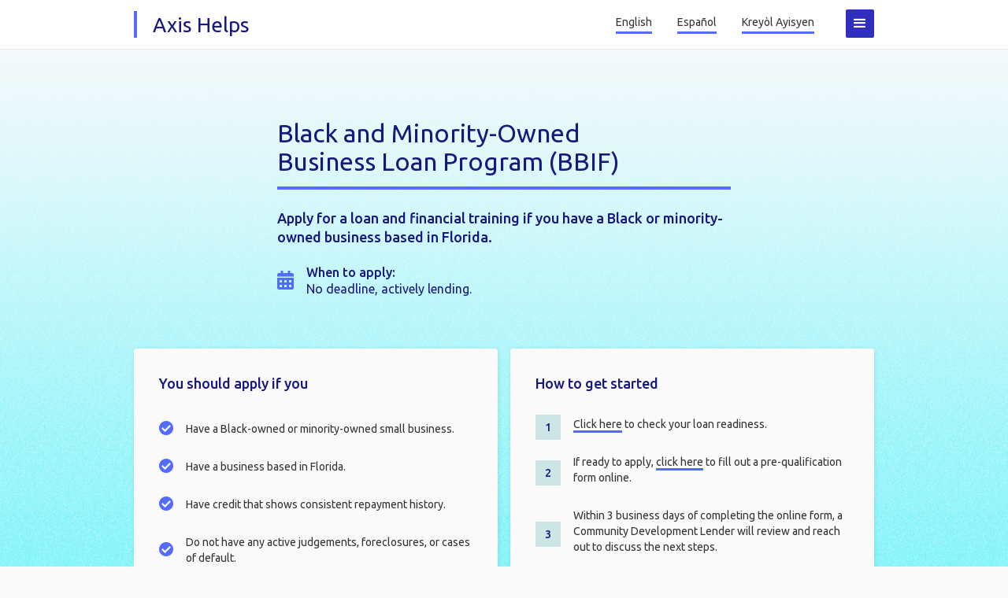

--- FILE ---
content_type: text/html
request_url: https://www.axishelps.org/business/bbif
body_size: 7019
content:
<!DOCTYPE html><!-- Last Published: Wed May 28 2025 01:33:18 GMT+0000 (Coordinated Universal Time) --><html data-wf-domain="www.axishelps.org" data-wf-page="6054f0ff5802cbfdd3f5ac7e" data-wf-site="6054f0ff5802cbc331f5ac70" data-wf-collection="6054f0ff5802cb6336f5ace3" data-wf-item-slug="bbif"><head><meta charset="utf-8"/><title>Axis Helps | Black and Minority-Owned Business Loan Program (BBIF)</title><meta content="Apply for a loan and financial training if you have a Black or minority-owned business based in Florida." name="description"/><meta content="Axis Helps Miami | Black and Minority-Owned Business Loan Program (BBIF)" property="og:title"/><meta content="Apply for a loan and financial training if you have a Black or minority-owned business based in Florida." property="og:description"/><meta content="Axis Helps Miami | Black and Minority-Owned Business Loan Program (BBIF)" property="twitter:title"/><meta content="Apply for a loan and financial training if you have a Black or minority-owned business based in Florida." property="twitter:description"/><meta property="og:type" content="website"/><meta content="summary_large_image" name="twitter:card"/><meta content="width=device-width, initial-scale=1" name="viewport"/><meta content="mZ_YqPo1pQuJq5rpHHoX0A4I_qm9Tx2i3QWV6tj_g54" name="google-site-verification"/><link href="https://cdn.prod.website-files.com/6054f0ff5802cbc331f5ac70/css/axis-helps-miami.shared.cd1503203.css" rel="stylesheet" type="text/css"/><link href="https://fonts.googleapis.com" rel="preconnect"/><link href="https://fonts.gstatic.com" rel="preconnect" crossorigin="anonymous"/><script src="https://ajax.googleapis.com/ajax/libs/webfont/1.6.26/webfont.js" type="text/javascript"></script><script type="text/javascript">WebFont.load({  google: {    families: ["Ubuntu:300,300italic,400,400italic,500,500italic,700,700italic"]  }});</script><script type="text/javascript">!function(o,c){var n=c.documentElement,t=" w-mod-";n.className+=t+"js",("ontouchstart"in o||o.DocumentTouch&&c instanceof DocumentTouch)&&(n.className+=t+"touch")}(window,document);</script><link href="https://cdn.prod.website-files.com/6054f0ff5802cbc331f5ac70/6054f0ff5802cb3341f5aca1_Artboard%20132.png" rel="shortcut icon" type="image/x-icon"/><link href="https://cdn.prod.website-files.com/6054f0ff5802cbc331f5ac70/6054f0ff5802cb43c8f5aca7_Artboard%201256.png" rel="apple-touch-icon"/><script async="" src="https://www.googletagmanager.com/gtag/js?id=UA-145375604-3"></script><script type="text/javascript">window.dataLayer = window.dataLayer || [];function gtag(){dataLayer.push(arguments);}gtag('js', new Date());gtag('config', 'UA-145375604-3', {'anonymize_ip': true});</script><script async="" src="https://www.googletagmanager.com/gtag/js?id=G-Z6WWVKV07L"></script><script type="text/javascript">window.dataLayer = window.dataLayer || [];function gtag(){dataLayer.push(arguments);}gtag('set', 'developer_id.dZGVlNj', true);gtag('js', new Date());gtag('config', 'G-Z6WWVKV07L');</script><link href="https://cdn.azmataz.com/axis-south-florida/style.css" rel="stylesheet" type="text/css">

<script src="https://global.localizecdn.com/localize.js"></script>
<script>!function(a){if(!a.Localize){a.Localize={};for(var e=["translate","untranslate","phrase","initialize","translatePage","setLanguage","getLanguage","getSourceLanguage","detectLanguage","getAvailableLanguages","untranslatePage","bootstrap","prefetch","on","off","hideWidget","showWidget"],t=0;t<e.length;t++)a.Localize[e[t]]=function(){}}}(window);</script>

<script>
  Localize.initialize({
  key: 'tSXCymHE42YbO',
  rememberLanguage: true,
  autoApprove: true,
  });
</script>

        
<style>
  #localize-widget{visibility:hidden;}
</style>

        
<script id="jetboost-script" type="text/javascript"> window.JETBOOST_SITE_ID = "ckn4z6zzo05gf0tzlh0l41x2r"; (function(d) { var s = d.createElement("script"); s.src = "https://cdn.jetboost.io/jetboost.js"; s.async = 1; d.getElementsByTagName("head")[0].appendChild(s); })(document); </script>

<!-- Facebook Pixel Code -->
<script>
!function(f,b,e,v,n,t,s)
{if(f.fbq)return;n=f.fbq=function(){n.callMethod?
n.callMethod.apply(n,arguments):n.queue.push(arguments)};
if(!f._fbq)f._fbq=n;n.push=n;n.loaded=!0;n.version='2.0';
n.queue=[];t=b.createElement(e);t.async=!0;
t.src=v;s=b.getElementsByTagName(e)[0];
s.parentNode.insertBefore(t,s)}(window,document,'script',
'https://connect.facebook.net/en_US/fbevents.js');
 fbq('init', '1092978954527480'); 
fbq('track', 'PageView');
</script>
<noscript>
 <img height="1" width="1" 
src="https://www.facebook.com/tr?id=1092978954527480&ev=PageView
&noscript=1"/>
</noscript>
<!-- End Facebook Pixel Code -->


<!-- Nocodelytics --><script async id="nocodelytics-snippet" data-site-id="77527884-e5e5-4675-b84a-b7e674b40a0a" type="text/javascript">window.__NOCODELYTICS_SITE_ID__ = "77527884-e5e5-4675-b84a-b7e674b40a0a";fetch("https://v2.nocodelytics.com/api/tracker/info").then((response) => response.json()).then((data) => { const s = document.createElement("script"); s.type = "text/javascript"; s.src = data.scriptFileName; document.head.append(s); });</script><!-- End Nocodelytics -->


<!-- Mailchimp pop up embed -->
<script id="mcjs">!function(c,h,i,m,p){m=c.createElement(h),p=c.getElementsByTagName(h)[0],m.async=1,m.src=i,p.parentNode.insertBefore(m,p)}(document,"script","https://chimpstatic.com/mcjs-connected/js/users/1049ac7f60c1f78dcb730ebd7/8d879714f740dba128e4b8825.js");</script>
<script id="mcjs">!function(c,h,i,m,p){m=c.createElement(h),p=c.getElementsByTagName(h)[0],m.async=1,m.src=i,p.parentNode.insertBefore(m,p)}(document,"script","https://chimpstatic.com/mcjs-connected/js/users/1049ac7f60c1f78dcb730ebd7/86b582548788288bac5bfa272.js");</script>
<!-- End Mailchimp pop up embed --><meta property="og:image" content="https://cdn.prod.website-files.com/6054f0ff5802cbc331f5ac70/6217a1b3c3275498804b3837_LOGO%20BLOG-01%20copy.png" /></head><body class="body-5"><div data-collapse="all" data-animation="default" data-duration="400" data-easing="ease" data-easing2="ease" role="banner" class="navbar w-nav"><div class="container-3 w-container"><a href="/" class="brand w-nav-brand"><h2 class="logo">Axis Helps</h2></a><div class="menu-button w-nav-button"><div class="icon-8 w-icon-nav-menu"></div></div><div class="language-picker-wrapper"><div class="language-picker-nav-item"><div class="button smaller nav w-embed"><a style="border-bottom:0px;" onclick="Localize.setLanguage('en');">English</a></div></div><div class="language-picker-nav-item"><div class="button smaller nav w-embed"><a style="border-bottom:0px;" onclick="Localize.setLanguage('es-LA');">Español</a></div></div><div class="language-picker-nav-item"><div class="button smaller nav w-embed"><a style="border-bottom:0px;" onclick="Localize.setLanguage('ht');">Kreyòl Ayisyen</a></div></div></div><nav role="navigation" class="nav-menu w-nav-menu"><div class="nav-menu-section first hidden-except-mobile w-container"><div class="columns-9 w-row"><div class="column-50 w-col w-col-3"><h4 class="heading-6 nav-text language">Translate</h4></div><div class="column-41 w-col w-col-9"><a href="#" class="language-picker-link w-inline-block"><div class="html-embed-2 w-embed"><a onclick="Localize.setLanguage('en');">English</a></div></a><a href="#" class="language-picker-link w-inline-block"><div class="html-embed-3 w-embed"><a onclick="Localize.setLanguage('es-LA');">Español</a></div></a><a href="#" class="language-picker-link w-inline-block"><div class="html-embed-4 w-embed"><a onclick="Localize.setLanguage('ht');">kreyòl ayisyen</a></div></a></div></div></div><div class="container-22 w-container"><div class="w-row"><div class="column-52 w-col w-col-6"></div><div class="column-51 w-col w-col-6"><a href="/business-resources" class="nav-link-block w-inline-block"><h4 class="heading-6 nav-text">Resources for Small Business Owners</h4></a><a href="/individual-resources" class="nav-link-block w-inline-block"><h4 class="heading-6 nav-text">Resources for Individuals &amp; Families</h4></a><a href="/about" class="nav-link-block w-inline-block"><h4 class="heading-6 nav-text">About Axis Helps</h4></a><a href="/about" class="nav-link-block last w-inline-block"></a><div class="div-block-124"><form action="/search" class="search-3 w-form"><input class="search-input-3 w-input" maxlength="256" name="query" placeholder="Search" type="search" id="search" required=""/><input type="submit" class="button button-small search w-button" value="Go"/></form></div></div></div></div></nav></div></div><div class="page-header programs-page"><div class="w-container"><div class="program-page-header w-row"><div class="w-col w-col-2"></div><div class="column-32 w-col w-col-8"><div class="program-title-container"><h2 class="program-page-title">Black and Minority-Owned Business Loan Program (BBIF)</h2></div><div class="div-block-71"><h4 class="program-description">Apply for a loan and financial training if you have a Black or minority-owned business based in Florida. </h4></div><div class="apply-wrapper"><div class="div-block-72"><img src="https://cdn.prod.website-files.com/6054f0ff5802cbc331f5ac70/6054f0ff5802cb5fdef5acf2_calendar-alt.svg" loading="lazy" alt="" class="image-5"/></div><div class="div-block-73"><h6 class="heading-27">When to apply:</h6><p class="paragraph-21 feature-text">No deadline, actively lending.</p></div></div><div class="alert-wrapper drop-shadow w-condition-invisible"><div class="div-block-72"><img src="https://cdn.prod.website-files.com/6054f0ff5802cbc331f5ac70/6054f0ff5802cb8643f5acf4_exclamation-circle.svg" loading="lazy" alt="" class="image-5"/></div><div class="div-block-73"><p class="paragraph-21 w-dyn-bind-empty"></p></div></div></div><div class="w-col w-col-2"></div></div></div><div class="w-container"><div class="w-layout-grid grid-6"><div id="w-node-e734fc98-963f-4eb1-ad26-5aad3288c437-d3f5ac7e" class="rounded-box drop-shadow"><div class="div-block-81"><h4>You should apply if you</h4></div><div class="list-item-checklist"><div class="checkmark-wrapper"><img src="https://cdn.prod.website-files.com/6054f0ff5802cbc331f5ac70/6054f0ff5802cb3859f5acf3_check-circle.svg" loading="lazy" alt="" class="checkmark-icon"/></div><div class="div-block-77"><div class="rich-text-block-3 w-richtext"><p>Have a Black-owned or minority-owned small business.</p></div></div></div><div class="list-item-checklist"><div class="checkmark-wrapper"><img src="https://cdn.prod.website-files.com/6054f0ff5802cbc331f5ac70/6054f0ff5802cb3859f5acf3_check-circle.svg" loading="lazy" alt="" class="checkmark-icon"/></div><div class="div-block-77"><div class="rich-text-block-3 w-richtext"><p>Have a business based in Florida.</p></div></div></div><div class="list-item-checklist"><div class="checkmark-wrapper"><img src="https://cdn.prod.website-files.com/6054f0ff5802cbc331f5ac70/6054f0ff5802cb3859f5acf3_check-circle.svg" loading="lazy" alt="" class="checkmark-icon"/></div><div class="div-block-77"><div class="rich-text-block-3 w-richtext"><p>Have credit that shows consistent repayment history. </p></div></div></div><div class="list-item-checklist"><div class="checkmark-wrapper"><img src="https://cdn.prod.website-files.com/6054f0ff5802cbc331f5ac70/6054f0ff5802cb3859f5acf3_check-circle.svg" loading="lazy" alt="" class="checkmark-icon"/></div><div class="div-block-77"><div class="rich-text-block-3 w-richtext"><p>Do not have any active judgements, foreclosures, or cases of default. </p></div></div></div></div><div id="w-node-e734fc98-963f-4eb1-ad26-5aad3288c47f-d3f5ac7e" class="rounded-box drop-shadow"><div class="div-block-82"><h4>How to get started</h4></div><div class="list-item-numbered-box"><div class="numbered-box"><h5 class="heading-28">1</h5></div><div class="div-block-80"><div class="rich-text-block-4 w-richtext"><p><a href="https://bbif.com/application-readiness/" target="_blank">Click here</a> to check your loan readiness. </p></div></div></div><div class="list-item-numbered-box"><div class="numbered-box"><h5 class="heading-28">2</h5></div><div class="div-block-80"><div class="rich-text-block-4 w-richtext"><p>If ready to apply, <a href="https://bbif.apply-plus.com/" target="_blank">click here</a> to fill out a pre-qualification form online.</p></div></div></div><div class="list-item-numbered-box"><div class="numbered-box"><h5 class="heading-28">3</h5></div><div class="div-block-80"><div class="rich-text-block-4 w-richtext"><p>Within 3 business days of completing the online form, a Community Development Lender will review and reach out to discuss the next steps.</p></div></div></div><div class="list-item-numbered-box"><div class="numbered-box"><h5 class="heading-28">4</h5></div><div class="div-block-80"><div class="rich-text-block-4 w-richtext"><p>They may invite you to apply for a loan, help you improve your business financial profile to apply, or direct you to other resources to help you develop your business plan and financial profile.</p></div></div></div></div></div></div></div><div class="info-and-tips"><div class="w-container"><div class="page-padding"><div class="columns-20 w-row"><div class="column-33 w-col w-col-6"><h4>Information you’ll need to provide</h4><div class="rich-text-program-page w-richtext"><ul role="list"><li>Copies of your personal federal tax returns for the last 3 years. </li><li>Copies of your business federal tax returns for the last 3 years.</li><li>Your business plan &amp; cash flow projections detailing the next 12 months of operation (existing businesses only) OR Your first year of operations (startups only).<a href="https://bbifflorida.com/documents/">‍</a></li></ul><p>‍</p></div></div><div class="column-34 w-col w-col-6"><h4>Helpful tips</h4><div class="w-richtext"><ul role="list"><li>If you have questions about a specific loan, you can schedule a 15 minute consultation with a development loan officer. Visit <a href="https://bbif.com/our-approach/contact-us/" target="_blank">this page</a> and click “schedule a consultation” to get started.</li><li>If you need financial training or anything else related to business development be sure to reach out. BBIF provides a wide range of consulting services for businesses,<a href="https://bbif.com/advice/" target="_blank"> click here</a> to find out more.</li></ul></div></div></div></div></div></div><div class="light-gray page-padding"><div class="w-container"><div class="columns-19 w-row"><div class="column-36 w-col w-col-6 w-col-small-small-stack"><div><h4>About this program</h4></div><div class="rich-text-block-5 w-richtext"><p><strong>Provided by: </strong><a href="https://bbif.com/" target="_blank">BBIF</a><strong>	</strong></p><p><strong>‍</strong><em>If you have questions, you can speak with a program representative at:</em></p><ul role="list"><li>‍<strong>Email: </strong><a href="mailto:loans@bbif.com">loans@bbif.com</a><strong>‍</strong></li><li><strong>Phone: </strong><a href="tel:305-570-2681">(305) 570-2681</a></li></ul><p><strong>Program Information:</strong><a href="https://bbif.loanwell.com/processes/7620949f-b863-40dd-b1f8-943c0337509b/questionnaires/ce2ed144-0d99-4676-8e2a-93ff5626f5c6/agreements/new" target="_blank"> Loan Application</a></p><p><strong>Additional Information: </strong><a href="https://bbif.com/faqs/" target="_blank">BBIF Loan FAQs </a></p></div></div><div class="column-35 w-col w-col-6 w-col-small-small-stack"><div class="rounded-box drop-shadow no-margins"><h4 class="normal">Register today!</h4><p>If you want to learn a new skill or network with business owners and experts, check our our calendar. Updated regularly, this resource is packed with a variety of options for all types of business owners. </p><a href="/calendar" class="button button-small w-button">Small Business Calendar</a></div></div></div></div></div><div class="div-block-85 page-padding w-condition-invisible"><div class="w-container"><div class="columns-21 w-row"><div class="column-37 w-col w-col-6"><div><h4>How we can help</h4></div><div class="w-dyn-bind-empty w-richtext"></div></div><div class="column-38 w-col w-col-6"><div class="div-block-88"><div class="rounded-box drop-shadow experts w-condition-invisible"><div class="headshot w-condition-invisible"><div class="w-embed"><style type="text/css">
.avatar {  
	position:absolute;
  -webkit-clip-path: circle(110px at center) }
  -moz-clip-path: circle(110px at center) }
  clip-path: circle(110px at center) }
} 
</style></div><img loading="lazy" alt="" src="" class="avatar w-dyn-bind-empty"/></div><div class="div-block-87"><div class="expert-contact-info w-dyn-bind-empty w-richtext"></div></div></div><div class="rounded-box drop-shadow experts w-condition-invisible"><div class="headshot w-condition-invisible"><img loading="lazy" alt="" src="" class="avatar w-dyn-bind-empty"/></div><div class="div-block-87"><div class="expert-contact-info w-dyn-bind-empty w-richtext"></div></div></div></div></div></div></div></div><div class="footer section"><div class="page-padding w-container"><div class="newsletter w-row"><div class="w-col w-col-5"><div><div class="div-block-45"><h5>The Axis Update</h5><p>Interested in receiving alerts and information?</p><a href="http://eepurl.com/hE-4tH" target="_blank" class="button button-small margin-top-8px w-button">Get updates</a></div></div></div><div class="w-col w-col-7"></div></div><div class="footer-links w-row"><div class="column-9 w-col w-col-4"><div class="footer-column"><h5>Helpful Links</h5><div><a href="/about" class="button smaller w-button">About Axis Helps</a></div><div><a href="/support" class="button smaller w-button">Business Growth Support</a></div><div><a href="/accessibility" class="button smaller w-button">Accessibility</a></div><div class="div-block-18"><div class="w-embed w-script"><a href="https://www.iubenda.com/privacy-policy/10840461" class="iubenda-white iubenda-embed iub-legal-only" title="Privacy Policy ">Privacy Policy</a><script type="text/javascript">(function (w,d) {var loader = function () {var s = d.createElement("script"), tag = d.getElementsByTagName("script")[0]; s.src="https://cdn.iubenda.com/iubenda.js"; tag.parentNode.insertBefore(s,tag);}; if(w.addEventListener){w.addEventListener("load", loader, false);}else if(w.attachEvent){w.attachEvent("onload", loader);}else{w.onload = loader;}})(window, document);</script></div></div></div></div><div class="w-col w-col-4"><div><div class="div-block-17"><h5>Translate</h5></div><div><div class="button smaller w-embed"><a style="border-bottom:0px;" onclick="Localize.setLanguage('en');">English</a></div></div><div><div class="button smaller w-embed"><a style="border-bottom:0px;" onclick="Localize.setLanguage('es-LA');">Español</a></div></div><div><div class="button smaller w-embed"><a style="border-bottom:0px;" onclick="Localize.setLanguage('ht');">kreyòl ayisyen</a></div></div></div></div><div class="w-col w-col-4"><div class="div-block-17"><h5>Contact</h5><a href="mailto:info@axishelps.org" class="button specific-resources dark-gray w-button">info@axishelps.org</a><div><a href="https://www.facebook.com/AxisHelps/" target="_blank" class="link-block-social w-inline-block"><h3 class="font-awesome-brands inline-block social-icons"></h3></a><a href="https://twitter.com/AxisHelps" target="_blank" class="link-block-social w-inline-block"><h3 class="social-icons font-awesome-brands inline-block"></h3></a><a href="https://www.linkedin.com/company/axis-helps-south-florida" target="_blank" class="link-block-social w-inline-block"><h3 class="social-icons font-awesome-brands inline-block"></h3></a><a href="https://www.instagram.com/axishelps/" target="_blank" class="link-block-social w-inline-block"><h3 class="social-icons font-awesome-brands inline-block"></h3></a></div></div></div></div><div class="footer-logos"><div class="powered-by-grid footer"><a href="https://www.urbanimpactlab.com/" target="_blank" class="no-underline w-inline-block"><img src="https://cdn.prod.website-files.com/6054f0ff5802cbc331f5ac70/6397870bf8b991403d86488f_UrbanImpactLab_RGB.png" width="95" id="w-node-_54ab2850-7e3e-6b4e-5667-54c1b508e38a-59e04d87" alt="" class="image-26"/></a><a href="https://www.miamidade.gov/global/home.page" target="_blank" class="no-underline w-inline-block"><img src="https://cdn.prod.website-files.com/6054f0ff5802cbc331f5ac70/622b76b7027293f7baf4bef5_Miami-Dade-County-Logo-CMYK.png" width="125" id="w-node-_54ab2850-7e3e-6b4e-5667-54c1b508e38c-59e04d87" sizes="(max-width: 479px) 22vw, (max-width: 767px) 23vw, 110px" alt="Miami Dade County logo" srcset="https://cdn.prod.website-files.com/6054f0ff5802cbc331f5ac70/622b76b7027293f7baf4bef5_Miami-Dade-County-Logo-CMYK-p-500.png 500w, https://cdn.prod.website-files.com/6054f0ff5802cbc331f5ac70/622b76b7027293f7baf4bef5_Miami-Dade-County-Logo-CMYK.png 600w" class="image-27"/></a></div><div class="div-block-45"><p>Axis Helps is founded and managed by <a href="https://www.urbanimpactlab.com/" target="_blank">Urban Impact Lab</a>, with support from <a href="https://www.miamidade.gov/global/home.page" target="_blank">Miami-Dade County</a>. </p></div></div></div><div class="blue-stripe"><div class="page-padding w-container"><p class="copyright">Copyright © 2024 Urban Impact Lab. All rights reserved.</p></div></div></div><script src="https://d3e54v103j8qbb.cloudfront.net/js/jquery-3.5.1.min.dc5e7f18c8.js?site=6054f0ff5802cbc331f5ac70" type="text/javascript" integrity="sha256-9/aliU8dGd2tb6OSsuzixeV4y/faTqgFtohetphbbj0=" crossorigin="anonymous"></script><script src="https://cdn.prod.website-files.com/6054f0ff5802cbc331f5ac70/js/axis-helps-miami.schunk.36b8fb49256177c8.js" type="text/javascript"></script><script src="https://cdn.prod.website-files.com/6054f0ff5802cbc331f5ac70/js/axis-helps-miami.schunk.a5d05f67a5cbff4d.js" type="text/javascript"></script><script src="https://cdn.prod.website-files.com/6054f0ff5802cbc331f5ac70/js/axis-helps-miami.30e268c8.8bf90b9ce2b2e439.js" type="text/javascript"></script><script src="https://cdn.azmataz.com/axis-south-florida/app.js"></script>

<script type="text/javascript">
  var _userway_config = {
    /* uncomment the following line to override default position*/
    /* position: '3', */
    /* uncomment the following line to override default size (values: small, large)*/
    /* size: 'small', */
    /* uncomment the following line to override default language (e.g., fr, de, es, he, nl, etc.)*/
    /* language: 'null', */
    /* uncomment the following line to override color set via widget (e.g., #053f67)*/
    /* color: '#000000', */
    /* uncomment the following line to override type set via widget (1=person, 2=chair, 3=eye, 4=text)*/
    /* type: '1', */
    /* uncomment the following lines to override the accessibility statement*/
    /* statement_text: "Our Accessibility Statement", */
    /* statement_url: "http://www.example.com/accessibility", */
    /* uncomment the following line to override support on mobile devices*/
    /* mobile: true, */
    account: 'OXQ6v8eFn6'
  };
</script>
<script type="text/javascript" src="https://cdn.userway.org/widget.js"></script></body></html>

--- FILE ---
content_type: text/css
request_url: https://cdn.prod.website-files.com/6054f0ff5802cbc331f5ac70/css/axis-helps-miami.shared.cd1503203.css
body_size: 36246
content:
html {
  -webkit-text-size-adjust: 100%;
  -ms-text-size-adjust: 100%;
  font-family: sans-serif;
}

body {
  margin: 0;
}

article, aside, details, figcaption, figure, footer, header, hgroup, main, menu, nav, section, summary {
  display: block;
}

audio, canvas, progress, video {
  vertical-align: baseline;
  display: inline-block;
}

audio:not([controls]) {
  height: 0;
  display: none;
}

[hidden], template {
  display: none;
}

a {
  background-color: #0000;
}

a:active, a:hover {
  outline: 0;
}

abbr[title] {
  border-bottom: 1px dotted;
}

b, strong {
  font-weight: bold;
}

dfn {
  font-style: italic;
}

h1 {
  margin: .67em 0;
  font-size: 2em;
}

mark {
  color: #000;
  background: #ff0;
}

small {
  font-size: 80%;
}

sub, sup {
  vertical-align: baseline;
  font-size: 75%;
  line-height: 0;
  position: relative;
}

sup {
  top: -.5em;
}

sub {
  bottom: -.25em;
}

img {
  border: 0;
}

svg:not(:root) {
  overflow: hidden;
}

hr {
  box-sizing: content-box;
  height: 0;
}

pre {
  overflow: auto;
}

code, kbd, pre, samp {
  font-family: monospace;
  font-size: 1em;
}

button, input, optgroup, select, textarea {
  color: inherit;
  font: inherit;
  margin: 0;
}

button {
  overflow: visible;
}

button, select {
  text-transform: none;
}

button, html input[type="button"], input[type="reset"] {
  -webkit-appearance: button;
  cursor: pointer;
}

button[disabled], html input[disabled] {
  cursor: default;
}

button::-moz-focus-inner, input::-moz-focus-inner {
  border: 0;
  padding: 0;
}

input {
  line-height: normal;
}

input[type="checkbox"], input[type="radio"] {
  box-sizing: border-box;
  padding: 0;
}

input[type="number"]::-webkit-inner-spin-button, input[type="number"]::-webkit-outer-spin-button {
  height: auto;
}

input[type="search"] {
  -webkit-appearance: none;
}

input[type="search"]::-webkit-search-cancel-button, input[type="search"]::-webkit-search-decoration {
  -webkit-appearance: none;
}

legend {
  border: 0;
  padding: 0;
}

textarea {
  overflow: auto;
}

optgroup {
  font-weight: bold;
}

table {
  border-collapse: collapse;
  border-spacing: 0;
}

td, th {
  padding: 0;
}

@font-face {
  font-family: webflow-icons;
  src: url("[data-uri]") format("truetype");
  font-weight: normal;
  font-style: normal;
}

[class^="w-icon-"], [class*=" w-icon-"] {
  speak: none;
  font-variant: normal;
  text-transform: none;
  -webkit-font-smoothing: antialiased;
  -moz-osx-font-smoothing: grayscale;
  font-style: normal;
  font-weight: normal;
  line-height: 1;
  font-family: webflow-icons !important;
}

.w-icon-slider-right:before {
  content: "";
}

.w-icon-slider-left:before {
  content: "";
}

.w-icon-nav-menu:before {
  content: "";
}

.w-icon-arrow-down:before, .w-icon-dropdown-toggle:before {
  content: "";
}

.w-icon-file-upload-remove:before {
  content: "";
}

.w-icon-file-upload-icon:before {
  content: "";
}

* {
  box-sizing: border-box;
}

html {
  height: 100%;
}

body {
  color: #333;
  background-color: #fff;
  min-height: 100%;
  margin: 0;
  font-family: Arial, sans-serif;
  font-size: 14px;
  line-height: 20px;
}

img {
  vertical-align: middle;
  max-width: 100%;
  display: inline-block;
}

html.w-mod-touch * {
  background-attachment: scroll !important;
}

.w-block {
  display: block;
}

.w-inline-block {
  max-width: 100%;
  display: inline-block;
}

.w-clearfix:before, .w-clearfix:after {
  content: " ";
  grid-area: 1 / 1 / 2 / 2;
  display: table;
}

.w-clearfix:after {
  clear: both;
}

.w-hidden {
  display: none;
}

.w-button {
  color: #fff;
  line-height: inherit;
  cursor: pointer;
  background-color: #3898ec;
  border: 0;
  border-radius: 0;
  padding: 9px 15px;
  text-decoration: none;
  display: inline-block;
}

input.w-button {
  -webkit-appearance: button;
}

html[data-w-dynpage] [data-w-cloak] {
  color: #0000 !important;
}

.w-code-block {
  margin: unset;
}

pre.w-code-block code {
  all: inherit;
}

.w-optimization {
  display: contents;
}

.w-webflow-badge, .w-webflow-badge > img {
  box-sizing: unset;
  width: unset;
  height: unset;
  max-height: unset;
  max-width: unset;
  min-height: unset;
  min-width: unset;
  margin: unset;
  padding: unset;
  float: unset;
  clear: unset;
  border: unset;
  border-radius: unset;
  background: unset;
  background-image: unset;
  background-position: unset;
  background-size: unset;
  background-repeat: unset;
  background-origin: unset;
  background-clip: unset;
  background-attachment: unset;
  background-color: unset;
  box-shadow: unset;
  transform: unset;
  direction: unset;
  font-family: unset;
  font-weight: unset;
  color: unset;
  font-size: unset;
  line-height: unset;
  font-style: unset;
  font-variant: unset;
  text-align: unset;
  letter-spacing: unset;
  -webkit-text-decoration: unset;
  text-decoration: unset;
  text-indent: unset;
  text-transform: unset;
  list-style-type: unset;
  text-shadow: unset;
  vertical-align: unset;
  cursor: unset;
  white-space: unset;
  word-break: unset;
  word-spacing: unset;
  word-wrap: unset;
  transition: unset;
}

.w-webflow-badge {
  white-space: nowrap;
  cursor: pointer;
  box-shadow: 0 0 0 1px #0000001a, 0 1px 3px #0000001a;
  visibility: visible !important;
  opacity: 1 !important;
  z-index: 2147483647 !important;
  color: #aaadb0 !important;
  overflow: unset !important;
  background-color: #fff !important;
  border-radius: 3px !important;
  width: auto !important;
  height: auto !important;
  margin: 0 !important;
  padding: 6px !important;
  font-size: 12px !important;
  line-height: 14px !important;
  text-decoration: none !important;
  display: inline-block !important;
  position: fixed !important;
  inset: auto 12px 12px auto !important;
  transform: none !important;
}

.w-webflow-badge > img {
  position: unset;
  visibility: unset !important;
  opacity: 1 !important;
  vertical-align: middle !important;
  display: inline-block !important;
}

h1, h2, h3, h4, h5, h6 {
  margin-bottom: 10px;
  font-weight: bold;
}

h1 {
  margin-top: 20px;
  font-size: 38px;
  line-height: 44px;
}

h2 {
  margin-top: 20px;
  font-size: 32px;
  line-height: 36px;
}

h3 {
  margin-top: 20px;
  font-size: 24px;
  line-height: 30px;
}

h4 {
  margin-top: 10px;
  font-size: 18px;
  line-height: 24px;
}

h5 {
  margin-top: 10px;
  font-size: 14px;
  line-height: 20px;
}

h6 {
  margin-top: 10px;
  font-size: 12px;
  line-height: 18px;
}

p {
  margin-top: 0;
  margin-bottom: 10px;
}

blockquote {
  border-left: 5px solid #e2e2e2;
  margin: 0 0 10px;
  padding: 10px 20px;
  font-size: 18px;
  line-height: 22px;
}

figure {
  margin: 0 0 10px;
}

figcaption {
  text-align: center;
  margin-top: 5px;
}

ul, ol {
  margin-top: 0;
  margin-bottom: 10px;
  padding-left: 40px;
}

.w-list-unstyled {
  padding-left: 0;
  list-style: none;
}

.w-embed:before, .w-embed:after {
  content: " ";
  grid-area: 1 / 1 / 2 / 2;
  display: table;
}

.w-embed:after {
  clear: both;
}

.w-video {
  width: 100%;
  padding: 0;
  position: relative;
}

.w-video iframe, .w-video object, .w-video embed {
  border: none;
  width: 100%;
  height: 100%;
  position: absolute;
  top: 0;
  left: 0;
}

fieldset {
  border: 0;
  margin: 0;
  padding: 0;
}

button, [type="button"], [type="reset"] {
  cursor: pointer;
  -webkit-appearance: button;
  border: 0;
}

.w-form {
  margin: 0 0 15px;
}

.w-form-done {
  text-align: center;
  background-color: #ddd;
  padding: 20px;
  display: none;
}

.w-form-fail {
  background-color: #ffdede;
  margin-top: 10px;
  padding: 10px;
  display: none;
}

label {
  margin-bottom: 5px;
  font-weight: bold;
  display: block;
}

.w-input, .w-select {
  color: #333;
  vertical-align: middle;
  background-color: #fff;
  border: 1px solid #ccc;
  width: 100%;
  height: 38px;
  margin-bottom: 10px;
  padding: 8px 12px;
  font-size: 14px;
  line-height: 1.42857;
  display: block;
}

.w-input::placeholder, .w-select::placeholder {
  color: #999;
}

.w-input:focus, .w-select:focus {
  border-color: #3898ec;
  outline: 0;
}

.w-input[disabled], .w-select[disabled], .w-input[readonly], .w-select[readonly], fieldset[disabled] .w-input, fieldset[disabled] .w-select {
  cursor: not-allowed;
}

.w-input[disabled]:not(.w-input-disabled), .w-select[disabled]:not(.w-input-disabled), .w-input[readonly], .w-select[readonly], fieldset[disabled]:not(.w-input-disabled) .w-input, fieldset[disabled]:not(.w-input-disabled) .w-select {
  background-color: #eee;
}

textarea.w-input, textarea.w-select {
  height: auto;
}

.w-select {
  background-color: #f3f3f3;
}

.w-select[multiple] {
  height: auto;
}

.w-form-label {
  cursor: pointer;
  margin-bottom: 0;
  font-weight: normal;
  display: inline-block;
}

.w-radio {
  margin-bottom: 5px;
  padding-left: 20px;
  display: block;
}

.w-radio:before, .w-radio:after {
  content: " ";
  grid-area: 1 / 1 / 2 / 2;
  display: table;
}

.w-radio:after {
  clear: both;
}

.w-radio-input {
  float: left;
  margin: 3px 0 0 -20px;
  line-height: normal;
}

.w-file-upload {
  margin-bottom: 10px;
  display: block;
}

.w-file-upload-input {
  opacity: 0;
  z-index: -100;
  width: .1px;
  height: .1px;
  position: absolute;
  overflow: hidden;
}

.w-file-upload-default, .w-file-upload-uploading, .w-file-upload-success {
  color: #333;
  display: inline-block;
}

.w-file-upload-error {
  margin-top: 10px;
  display: block;
}

.w-file-upload-default.w-hidden, .w-file-upload-uploading.w-hidden, .w-file-upload-error.w-hidden, .w-file-upload-success.w-hidden {
  display: none;
}

.w-file-upload-uploading-btn {
  cursor: pointer;
  background-color: #fafafa;
  border: 1px solid #ccc;
  margin: 0;
  padding: 8px 12px;
  font-size: 14px;
  font-weight: normal;
  display: flex;
}

.w-file-upload-file {
  background-color: #fafafa;
  border: 1px solid #ccc;
  flex-grow: 1;
  justify-content: space-between;
  margin: 0;
  padding: 8px 9px 8px 11px;
  display: flex;
}

.w-file-upload-file-name {
  font-size: 14px;
  font-weight: normal;
  display: block;
}

.w-file-remove-link {
  cursor: pointer;
  width: auto;
  height: auto;
  margin-top: 3px;
  margin-left: 10px;
  padding: 3px;
  display: block;
}

.w-icon-file-upload-remove {
  margin: auto;
  font-size: 10px;
}

.w-file-upload-error-msg {
  color: #ea384c;
  padding: 2px 0;
  display: inline-block;
}

.w-file-upload-info {
  padding: 0 12px;
  line-height: 38px;
  display: inline-block;
}

.w-file-upload-label {
  cursor: pointer;
  background-color: #fafafa;
  border: 1px solid #ccc;
  margin: 0;
  padding: 8px 12px;
  font-size: 14px;
  font-weight: normal;
  display: inline-block;
}

.w-icon-file-upload-icon, .w-icon-file-upload-uploading {
  width: 20px;
  margin-right: 8px;
  display: inline-block;
}

.w-icon-file-upload-uploading {
  height: 20px;
}

.w-container {
  max-width: 940px;
  margin-left: auto;
  margin-right: auto;
}

.w-container:before, .w-container:after {
  content: " ";
  grid-area: 1 / 1 / 2 / 2;
  display: table;
}

.w-container:after {
  clear: both;
}

.w-container .w-row {
  margin-left: -10px;
  margin-right: -10px;
}

.w-row:before, .w-row:after {
  content: " ";
  grid-area: 1 / 1 / 2 / 2;
  display: table;
}

.w-row:after {
  clear: both;
}

.w-row .w-row {
  margin-left: 0;
  margin-right: 0;
}

.w-col {
  float: left;
  width: 100%;
  min-height: 1px;
  padding-left: 10px;
  padding-right: 10px;
  position: relative;
}

.w-col .w-col {
  padding-left: 0;
  padding-right: 0;
}

.w-col-1 {
  width: 8.33333%;
}

.w-col-2 {
  width: 16.6667%;
}

.w-col-3 {
  width: 25%;
}

.w-col-4 {
  width: 33.3333%;
}

.w-col-5 {
  width: 41.6667%;
}

.w-col-6 {
  width: 50%;
}

.w-col-7 {
  width: 58.3333%;
}

.w-col-8 {
  width: 66.6667%;
}

.w-col-9 {
  width: 75%;
}

.w-col-10 {
  width: 83.3333%;
}

.w-col-11 {
  width: 91.6667%;
}

.w-col-12 {
  width: 100%;
}

.w-hidden-main {
  display: none !important;
}

@media screen and (max-width: 991px) {
  .w-container {
    max-width: 728px;
  }

  .w-hidden-main {
    display: inherit !important;
  }

  .w-hidden-medium {
    display: none !important;
  }

  .w-col-medium-1 {
    width: 8.33333%;
  }

  .w-col-medium-2 {
    width: 16.6667%;
  }

  .w-col-medium-3 {
    width: 25%;
  }

  .w-col-medium-4 {
    width: 33.3333%;
  }

  .w-col-medium-5 {
    width: 41.6667%;
  }

  .w-col-medium-6 {
    width: 50%;
  }

  .w-col-medium-7 {
    width: 58.3333%;
  }

  .w-col-medium-8 {
    width: 66.6667%;
  }

  .w-col-medium-9 {
    width: 75%;
  }

  .w-col-medium-10 {
    width: 83.3333%;
  }

  .w-col-medium-11 {
    width: 91.6667%;
  }

  .w-col-medium-12 {
    width: 100%;
  }

  .w-col-stack {
    width: 100%;
    left: auto;
    right: auto;
  }
}

@media screen and (max-width: 767px) {
  .w-hidden-main, .w-hidden-medium {
    display: inherit !important;
  }

  .w-hidden-small {
    display: none !important;
  }

  .w-row, .w-container .w-row {
    margin-left: 0;
    margin-right: 0;
  }

  .w-col {
    width: 100%;
    left: auto;
    right: auto;
  }

  .w-col-small-1 {
    width: 8.33333%;
  }

  .w-col-small-2 {
    width: 16.6667%;
  }

  .w-col-small-3 {
    width: 25%;
  }

  .w-col-small-4 {
    width: 33.3333%;
  }

  .w-col-small-5 {
    width: 41.6667%;
  }

  .w-col-small-6 {
    width: 50%;
  }

  .w-col-small-7 {
    width: 58.3333%;
  }

  .w-col-small-8 {
    width: 66.6667%;
  }

  .w-col-small-9 {
    width: 75%;
  }

  .w-col-small-10 {
    width: 83.3333%;
  }

  .w-col-small-11 {
    width: 91.6667%;
  }

  .w-col-small-12 {
    width: 100%;
  }
}

@media screen and (max-width: 479px) {
  .w-container {
    max-width: none;
  }

  .w-hidden-main, .w-hidden-medium, .w-hidden-small {
    display: inherit !important;
  }

  .w-hidden-tiny {
    display: none !important;
  }

  .w-col {
    width: 100%;
  }

  .w-col-tiny-1 {
    width: 8.33333%;
  }

  .w-col-tiny-2 {
    width: 16.6667%;
  }

  .w-col-tiny-3 {
    width: 25%;
  }

  .w-col-tiny-4 {
    width: 33.3333%;
  }

  .w-col-tiny-5 {
    width: 41.6667%;
  }

  .w-col-tiny-6 {
    width: 50%;
  }

  .w-col-tiny-7 {
    width: 58.3333%;
  }

  .w-col-tiny-8 {
    width: 66.6667%;
  }

  .w-col-tiny-9 {
    width: 75%;
  }

  .w-col-tiny-10 {
    width: 83.3333%;
  }

  .w-col-tiny-11 {
    width: 91.6667%;
  }

  .w-col-tiny-12 {
    width: 100%;
  }
}

.w-widget {
  position: relative;
}

.w-widget-map {
  width: 100%;
  height: 400px;
}

.w-widget-map label {
  width: auto;
  display: inline;
}

.w-widget-map img {
  max-width: inherit;
}

.w-widget-map .gm-style-iw {
  text-align: center;
}

.w-widget-map .gm-style-iw > button {
  display: none !important;
}

.w-widget-twitter {
  overflow: hidden;
}

.w-widget-twitter-count-shim {
  vertical-align: top;
  text-align: center;
  background: #fff;
  border: 1px solid #758696;
  border-radius: 3px;
  width: 28px;
  height: 20px;
  display: inline-block;
  position: relative;
}

.w-widget-twitter-count-shim * {
  pointer-events: none;
  -webkit-user-select: none;
  user-select: none;
}

.w-widget-twitter-count-shim .w-widget-twitter-count-inner {
  text-align: center;
  color: #999;
  font-family: serif;
  font-size: 15px;
  line-height: 12px;
  position: relative;
}

.w-widget-twitter-count-shim .w-widget-twitter-count-clear {
  display: block;
  position: relative;
}

.w-widget-twitter-count-shim.w--large {
  width: 36px;
  height: 28px;
}

.w-widget-twitter-count-shim.w--large .w-widget-twitter-count-inner {
  font-size: 18px;
  line-height: 18px;
}

.w-widget-twitter-count-shim:not(.w--vertical) {
  margin-left: 5px;
  margin-right: 8px;
}

.w-widget-twitter-count-shim:not(.w--vertical).w--large {
  margin-left: 6px;
}

.w-widget-twitter-count-shim:not(.w--vertical):before, .w-widget-twitter-count-shim:not(.w--vertical):after {
  content: " ";
  pointer-events: none;
  border: solid #0000;
  width: 0;
  height: 0;
  position: absolute;
  top: 50%;
  left: 0;
}

.w-widget-twitter-count-shim:not(.w--vertical):before {
  border-width: 4px;
  border-color: #75869600 #5d6c7b #75869600 #75869600;
  margin-top: -4px;
  margin-left: -9px;
}

.w-widget-twitter-count-shim:not(.w--vertical).w--large:before {
  border-width: 5px;
  margin-top: -5px;
  margin-left: -10px;
}

.w-widget-twitter-count-shim:not(.w--vertical):after {
  border-width: 4px;
  border-color: #fff0 #fff #fff0 #fff0;
  margin-top: -4px;
  margin-left: -8px;
}

.w-widget-twitter-count-shim:not(.w--vertical).w--large:after {
  border-width: 5px;
  margin-top: -5px;
  margin-left: -9px;
}

.w-widget-twitter-count-shim.w--vertical {
  width: 61px;
  height: 33px;
  margin-bottom: 8px;
}

.w-widget-twitter-count-shim.w--vertical:before, .w-widget-twitter-count-shim.w--vertical:after {
  content: " ";
  pointer-events: none;
  border: solid #0000;
  width: 0;
  height: 0;
  position: absolute;
  top: 100%;
  left: 50%;
}

.w-widget-twitter-count-shim.w--vertical:before {
  border-width: 5px;
  border-color: #5d6c7b #75869600 #75869600;
  margin-left: -5px;
}

.w-widget-twitter-count-shim.w--vertical:after {
  border-width: 4px;
  border-color: #fff #fff0 #fff0;
  margin-left: -4px;
}

.w-widget-twitter-count-shim.w--vertical .w-widget-twitter-count-inner {
  font-size: 18px;
  line-height: 22px;
}

.w-widget-twitter-count-shim.w--vertical.w--large {
  width: 76px;
}

.w-background-video {
  color: #fff;
  height: 500px;
  position: relative;
  overflow: hidden;
}

.w-background-video > video {
  object-fit: cover;
  z-index: -100;
  background-position: 50%;
  background-size: cover;
  width: 100%;
  height: 100%;
  margin: auto;
  position: absolute;
  inset: -100%;
}

.w-background-video > video::-webkit-media-controls-start-playback-button {
  -webkit-appearance: none;
  display: none !important;
}

.w-background-video--control {
  background-color: #0000;
  padding: 0;
  position: absolute;
  bottom: 1em;
  right: 1em;
}

.w-background-video--control > [hidden] {
  display: none !important;
}

.w-slider {
  text-align: center;
  clear: both;
  -webkit-tap-highlight-color: #0000;
  tap-highlight-color: #0000;
  background: #ddd;
  height: 300px;
  position: relative;
}

.w-slider-mask {
  z-index: 1;
  white-space: nowrap;
  height: 100%;
  display: block;
  position: relative;
  left: 0;
  right: 0;
  overflow: hidden;
}

.w-slide {
  vertical-align: top;
  white-space: normal;
  text-align: left;
  width: 100%;
  height: 100%;
  display: inline-block;
  position: relative;
}

.w-slider-nav {
  z-index: 2;
  text-align: center;
  -webkit-tap-highlight-color: #0000;
  tap-highlight-color: #0000;
  height: 40px;
  margin: auto;
  padding-top: 10px;
  position: absolute;
  inset: auto 0 0;
}

.w-slider-nav.w-round > div {
  border-radius: 100%;
}

.w-slider-nav.w-num > div {
  font-size: inherit;
  line-height: inherit;
  width: auto;
  height: auto;
  padding: .2em .5em;
}

.w-slider-nav.w-shadow > div {
  box-shadow: 0 0 3px #3336;
}

.w-slider-nav-invert {
  color: #fff;
}

.w-slider-nav-invert > div {
  background-color: #2226;
}

.w-slider-nav-invert > div.w-active {
  background-color: #222;
}

.w-slider-dot {
  cursor: pointer;
  background-color: #fff6;
  width: 1em;
  height: 1em;
  margin: 0 3px .5em;
  transition: background-color .1s, color .1s;
  display: inline-block;
  position: relative;
}

.w-slider-dot.w-active {
  background-color: #fff;
}

.w-slider-dot:focus {
  outline: none;
  box-shadow: 0 0 0 2px #fff;
}

.w-slider-dot:focus.w-active {
  box-shadow: none;
}

.w-slider-arrow-left, .w-slider-arrow-right {
  cursor: pointer;
  color: #fff;
  -webkit-tap-highlight-color: #0000;
  tap-highlight-color: #0000;
  -webkit-user-select: none;
  user-select: none;
  width: 80px;
  margin: auto;
  font-size: 40px;
  position: absolute;
  inset: 0;
  overflow: hidden;
}

.w-slider-arrow-left [class^="w-icon-"], .w-slider-arrow-right [class^="w-icon-"], .w-slider-arrow-left [class*=" w-icon-"], .w-slider-arrow-right [class*=" w-icon-"] {
  position: absolute;
}

.w-slider-arrow-left:focus, .w-slider-arrow-right:focus {
  outline: 0;
}

.w-slider-arrow-left {
  z-index: 3;
  right: auto;
}

.w-slider-arrow-right {
  z-index: 4;
  left: auto;
}

.w-icon-slider-left, .w-icon-slider-right {
  width: 1em;
  height: 1em;
  margin: auto;
  inset: 0;
}

.w-slider-aria-label {
  clip: rect(0 0 0 0);
  border: 0;
  width: 1px;
  height: 1px;
  margin: -1px;
  padding: 0;
  position: absolute;
  overflow: hidden;
}

.w-slider-force-show {
  display: block !important;
}

.w-dropdown {
  text-align: left;
  z-index: 900;
  margin-left: auto;
  margin-right: auto;
  display: inline-block;
  position: relative;
}

.w-dropdown-btn, .w-dropdown-toggle, .w-dropdown-link {
  vertical-align: top;
  color: #222;
  text-align: left;
  white-space: nowrap;
  margin-left: auto;
  margin-right: auto;
  padding: 20px;
  text-decoration: none;
  position: relative;
}

.w-dropdown-toggle {
  -webkit-user-select: none;
  user-select: none;
  cursor: pointer;
  padding-right: 40px;
  display: inline-block;
}

.w-dropdown-toggle:focus {
  outline: 0;
}

.w-icon-dropdown-toggle {
  width: 1em;
  height: 1em;
  margin: auto 20px auto auto;
  position: absolute;
  top: 0;
  bottom: 0;
  right: 0;
}

.w-dropdown-list {
  background: #ddd;
  min-width: 100%;
  display: none;
  position: absolute;
}

.w-dropdown-list.w--open {
  display: block;
}

.w-dropdown-link {
  color: #222;
  padding: 10px 20px;
  display: block;
}

.w-dropdown-link.w--current {
  color: #0082f3;
}

.w-dropdown-link:focus {
  outline: 0;
}

@media screen and (max-width: 767px) {
  .w-nav-brand {
    padding-left: 10px;
  }
}

.w-lightbox-backdrop {
  cursor: auto;
  letter-spacing: normal;
  text-indent: 0;
  text-shadow: none;
  text-transform: none;
  visibility: visible;
  white-space: normal;
  word-break: normal;
  word-spacing: normal;
  word-wrap: normal;
  color: #fff;
  text-align: center;
  z-index: 2000;
  opacity: 0;
  -webkit-user-select: none;
  -moz-user-select: none;
  -webkit-tap-highlight-color: transparent;
  background: #000000e6;
  outline: 0;
  font-family: Helvetica Neue, Helvetica, Ubuntu, Segoe UI, Verdana, sans-serif;
  font-size: 17px;
  font-style: normal;
  font-weight: 300;
  line-height: 1.2;
  list-style: disc;
  position: fixed;
  inset: 0;
  -webkit-transform: translate(0);
}

.w-lightbox-backdrop, .w-lightbox-container {
  -webkit-overflow-scrolling: touch;
  height: 100%;
  overflow: auto;
}

.w-lightbox-content {
  height: 100vh;
  position: relative;
  overflow: hidden;
}

.w-lightbox-view {
  opacity: 0;
  width: 100vw;
  height: 100vh;
  position: absolute;
}

.w-lightbox-view:before {
  content: "";
  height: 100vh;
}

.w-lightbox-group, .w-lightbox-group .w-lightbox-view, .w-lightbox-group .w-lightbox-view:before {
  height: 86vh;
}

.w-lightbox-frame, .w-lightbox-view:before {
  vertical-align: middle;
  display: inline-block;
}

.w-lightbox-figure {
  margin: 0;
  position: relative;
}

.w-lightbox-group .w-lightbox-figure {
  cursor: pointer;
}

.w-lightbox-img {
  width: auto;
  max-width: none;
  height: auto;
}

.w-lightbox-image {
  float: none;
  max-width: 100vw;
  max-height: 100vh;
  display: block;
}

.w-lightbox-group .w-lightbox-image {
  max-height: 86vh;
}

.w-lightbox-caption {
  text-align: left;
  text-overflow: ellipsis;
  white-space: nowrap;
  background: #0006;
  padding: .5em 1em;
  position: absolute;
  bottom: 0;
  left: 0;
  right: 0;
  overflow: hidden;
}

.w-lightbox-embed {
  width: 100%;
  height: 100%;
  position: absolute;
  inset: 0;
}

.w-lightbox-control {
  cursor: pointer;
  background-position: center;
  background-repeat: no-repeat;
  background-size: 24px;
  width: 4em;
  transition: all .3s;
  position: absolute;
  top: 0;
}

.w-lightbox-left {
  background-image: url("[data-uri]");
  display: none;
  bottom: 0;
  left: 0;
}

.w-lightbox-right {
  background-image: url("[data-uri]");
  display: none;
  bottom: 0;
  right: 0;
}

.w-lightbox-close {
  background-image: url("[data-uri]");
  background-size: 18px;
  height: 2.6em;
  right: 0;
}

.w-lightbox-strip {
  white-space: nowrap;
  padding: 0 1vh;
  line-height: 0;
  position: absolute;
  bottom: 0;
  left: 0;
  right: 0;
  overflow: auto hidden;
}

.w-lightbox-item {
  box-sizing: content-box;
  cursor: pointer;
  width: 10vh;
  padding: 2vh 1vh;
  display: inline-block;
  -webkit-transform: translate3d(0, 0, 0);
}

.w-lightbox-active {
  opacity: .3;
}

.w-lightbox-thumbnail {
  background: #222;
  height: 10vh;
  position: relative;
  overflow: hidden;
}

.w-lightbox-thumbnail-image {
  position: absolute;
  top: 0;
  left: 0;
}

.w-lightbox-thumbnail .w-lightbox-tall {
  width: 100%;
  top: 50%;
  transform: translate(0, -50%);
}

.w-lightbox-thumbnail .w-lightbox-wide {
  height: 100%;
  left: 50%;
  transform: translate(-50%);
}

.w-lightbox-spinner {
  box-sizing: border-box;
  border: 5px solid #0006;
  border-radius: 50%;
  width: 40px;
  height: 40px;
  margin-top: -20px;
  margin-left: -20px;
  animation: .8s linear infinite spin;
  position: absolute;
  top: 50%;
  left: 50%;
}

.w-lightbox-spinner:after {
  content: "";
  border: 3px solid #0000;
  border-bottom-color: #fff;
  border-radius: 50%;
  position: absolute;
  inset: -4px;
}

.w-lightbox-hide {
  display: none;
}

.w-lightbox-noscroll {
  overflow: hidden;
}

@media (min-width: 768px) {
  .w-lightbox-content {
    height: 96vh;
    margin-top: 2vh;
  }

  .w-lightbox-view, .w-lightbox-view:before {
    height: 96vh;
  }

  .w-lightbox-group, .w-lightbox-group .w-lightbox-view, .w-lightbox-group .w-lightbox-view:before {
    height: 84vh;
  }

  .w-lightbox-image {
    max-width: 96vw;
    max-height: 96vh;
  }

  .w-lightbox-group .w-lightbox-image {
    max-width: 82.3vw;
    max-height: 84vh;
  }

  .w-lightbox-left, .w-lightbox-right {
    opacity: .5;
    display: block;
  }

  .w-lightbox-close {
    opacity: .8;
  }

  .w-lightbox-control:hover {
    opacity: 1;
  }
}

.w-lightbox-inactive, .w-lightbox-inactive:hover {
  opacity: 0;
}

.w-richtext:before, .w-richtext:after {
  content: " ";
  grid-area: 1 / 1 / 2 / 2;
  display: table;
}

.w-richtext:after {
  clear: both;
}

.w-richtext[contenteditable="true"]:before, .w-richtext[contenteditable="true"]:after {
  white-space: initial;
}

.w-richtext ol, .w-richtext ul {
  overflow: hidden;
}

.w-richtext .w-richtext-figure-selected.w-richtext-figure-type-video div:after, .w-richtext .w-richtext-figure-selected[data-rt-type="video"] div:after, .w-richtext .w-richtext-figure-selected.w-richtext-figure-type-image div, .w-richtext .w-richtext-figure-selected[data-rt-type="image"] div {
  outline: 2px solid #2895f7;
}

.w-richtext figure.w-richtext-figure-type-video > div:after, .w-richtext figure[data-rt-type="video"] > div:after {
  content: "";
  display: none;
  position: absolute;
  inset: 0;
}

.w-richtext figure {
  max-width: 60%;
  position: relative;
}

.w-richtext figure > div:before {
  cursor: default !important;
}

.w-richtext figure img {
  width: 100%;
}

.w-richtext figure figcaption.w-richtext-figcaption-placeholder {
  opacity: .6;
}

.w-richtext figure div {
  color: #0000;
  font-size: 0;
}

.w-richtext figure.w-richtext-figure-type-image, .w-richtext figure[data-rt-type="image"] {
  display: table;
}

.w-richtext figure.w-richtext-figure-type-image > div, .w-richtext figure[data-rt-type="image"] > div {
  display: inline-block;
}

.w-richtext figure.w-richtext-figure-type-image > figcaption, .w-richtext figure[data-rt-type="image"] > figcaption {
  caption-side: bottom;
  display: table-caption;
}

.w-richtext figure.w-richtext-figure-type-video, .w-richtext figure[data-rt-type="video"] {
  width: 60%;
  height: 0;
}

.w-richtext figure.w-richtext-figure-type-video iframe, .w-richtext figure[data-rt-type="video"] iframe {
  width: 100%;
  height: 100%;
  position: absolute;
  top: 0;
  left: 0;
}

.w-richtext figure.w-richtext-figure-type-video > div, .w-richtext figure[data-rt-type="video"] > div {
  width: 100%;
}

.w-richtext figure.w-richtext-align-center {
  clear: both;
  margin-left: auto;
  margin-right: auto;
}

.w-richtext figure.w-richtext-align-center.w-richtext-figure-type-image > div, .w-richtext figure.w-richtext-align-center[data-rt-type="image"] > div {
  max-width: 100%;
}

.w-richtext figure.w-richtext-align-normal {
  clear: both;
}

.w-richtext figure.w-richtext-align-fullwidth {
  text-align: center;
  clear: both;
  width: 100%;
  max-width: 100%;
  margin-left: auto;
  margin-right: auto;
  display: block;
}

.w-richtext figure.w-richtext-align-fullwidth > div {
  padding-bottom: inherit;
  display: inline-block;
}

.w-richtext figure.w-richtext-align-fullwidth > figcaption {
  display: block;
}

.w-richtext figure.w-richtext-align-floatleft {
  float: left;
  clear: none;
  margin-right: 15px;
}

.w-richtext figure.w-richtext-align-floatright {
  float: right;
  clear: none;
  margin-left: 15px;
}

.w-nav {
  z-index: 1000;
  background: #ddd;
  position: relative;
}

.w-nav:before, .w-nav:after {
  content: " ";
  grid-area: 1 / 1 / 2 / 2;
  display: table;
}

.w-nav:after {
  clear: both;
}

.w-nav-brand {
  float: left;
  color: #333;
  text-decoration: none;
  position: relative;
}

.w-nav-link {
  vertical-align: top;
  color: #222;
  text-align: left;
  margin-left: auto;
  margin-right: auto;
  padding: 20px;
  text-decoration: none;
  display: inline-block;
  position: relative;
}

.w-nav-link.w--current {
  color: #0082f3;
}

.w-nav-menu {
  float: right;
  position: relative;
}

[data-nav-menu-open] {
  text-align: center;
  background: #c8c8c8;
  min-width: 200px;
  position: absolute;
  top: 100%;
  left: 0;
  right: 0;
  overflow: visible;
  display: block !important;
}

.w--nav-link-open {
  display: block;
  position: relative;
}

.w-nav-overlay {
  width: 100%;
  display: none;
  position: absolute;
  top: 100%;
  left: 0;
  right: 0;
  overflow: hidden;
}

.w-nav-overlay [data-nav-menu-open] {
  top: 0;
}

.w-nav[data-animation="over-left"] .w-nav-overlay {
  width: auto;
}

.w-nav[data-animation="over-left"] .w-nav-overlay, .w-nav[data-animation="over-left"] [data-nav-menu-open] {
  z-index: 1;
  top: 0;
  right: auto;
}

.w-nav[data-animation="over-right"] .w-nav-overlay {
  width: auto;
}

.w-nav[data-animation="over-right"] .w-nav-overlay, .w-nav[data-animation="over-right"] [data-nav-menu-open] {
  z-index: 1;
  top: 0;
  left: auto;
}

.w-nav-button {
  float: right;
  cursor: pointer;
  -webkit-tap-highlight-color: #0000;
  tap-highlight-color: #0000;
  -webkit-user-select: none;
  user-select: none;
  padding: 18px;
  font-size: 24px;
  display: none;
  position: relative;
}

.w-nav-button:focus {
  outline: 0;
}

.w-nav-button.w--open {
  color: #fff;
  background-color: #c8c8c8;
}

.w-nav[data-collapse="all"] .w-nav-menu {
  display: none;
}

.w-nav[data-collapse="all"] .w-nav-button, .w--nav-dropdown-open, .w--nav-dropdown-toggle-open {
  display: block;
}

.w--nav-dropdown-list-open {
  position: static;
}

@media screen and (max-width: 991px) {
  .w-nav[data-collapse="medium"] .w-nav-menu {
    display: none;
  }

  .w-nav[data-collapse="medium"] .w-nav-button {
    display: block;
  }
}

@media screen and (max-width: 767px) {
  .w-nav[data-collapse="small"] .w-nav-menu {
    display: none;
  }

  .w-nav[data-collapse="small"] .w-nav-button {
    display: block;
  }

  .w-nav-brand {
    padding-left: 10px;
  }
}

@media screen and (max-width: 479px) {
  .w-nav[data-collapse="tiny"] .w-nav-menu {
    display: none;
  }

  .w-nav[data-collapse="tiny"] .w-nav-button {
    display: block;
  }
}

.w-tabs {
  position: relative;
}

.w-tabs:before, .w-tabs:after {
  content: " ";
  grid-area: 1 / 1 / 2 / 2;
  display: table;
}

.w-tabs:after {
  clear: both;
}

.w-tab-menu {
  position: relative;
}

.w-tab-link {
  vertical-align: top;
  text-align: left;
  cursor: pointer;
  color: #222;
  background-color: #ddd;
  padding: 9px 30px;
  text-decoration: none;
  display: inline-block;
  position: relative;
}

.w-tab-link.w--current {
  background-color: #c8c8c8;
}

.w-tab-link:focus {
  outline: 0;
}

.w-tab-content {
  display: block;
  position: relative;
  overflow: hidden;
}

.w-tab-pane {
  display: none;
  position: relative;
}

.w--tab-active {
  display: block;
}

@media screen and (max-width: 479px) {
  .w-tab-link {
    display: block;
  }
}

.w-ix-emptyfix:after {
  content: "";
}

@keyframes spin {
  0% {
    transform: rotate(0);
  }

  100% {
    transform: rotate(360deg);
  }
}

.w-dyn-empty {
  background-color: #ddd;
  padding: 10px;
}

.w-dyn-hide, .w-dyn-bind-empty, .w-condition-invisible {
  display: none !important;
}

.wf-layout-layout {
  display: grid;
}

@font-face {
  font-family: Font Awesome Solid;
  src: url("https://cdn.prod.website-files.com/6054f0ff5802cbc331f5ac70/6054f0ff5802cb3f64f5aca6_fa-solid-900.woff2") format("woff2"), url("https://cdn.prod.website-files.com/6054f0ff5802cbc331f5ac70/6054f0ff5802cb63b1f5ac9f_fa-solid-900.eot") format("embedded-opentype"), url("https://cdn.prod.website-files.com/6054f0ff5802cbc331f5ac70/6054f0ff5802cb63b1f5ac9f_fa-solid-900.eot") format("embedded-opentype"), url("https://cdn.prod.website-files.com/6054f0ff5802cbc331f5ac70/6054f0ff5802cb63b1f5ac9f_fa-solid-900.eot") format("embedded-opentype"), url("https://cdn.prod.website-files.com/6054f0ff5802cbc331f5ac70/6054f0ff5802cba029f5acab_fa-solid-900.woff") format("woff"), url("https://cdn.prod.website-files.com/6054f0ff5802cbc331f5ac70/6054f0ff5802cba029f5acab_fa-solid-900.woff") format("woff"), url("https://cdn.prod.website-files.com/6054f0ff5802cbc331f5ac70/6054f0ff5802cba029f5acab_fa-solid-900.woff") format("woff"), url("https://cdn.prod.website-files.com/6054f0ff5802cbc331f5ac70/6054f0ff5802cbc449f5acaa_fa-solid-900.ttf") format("truetype"), url("https://cdn.prod.website-files.com/6054f0ff5802cbc331f5ac70/6054f0ff5802cbc449f5acaa_fa-solid-900.ttf") format("truetype"), url("https://cdn.prod.website-files.com/6054f0ff5802cbc331f5ac70/6054f0ff5802cbc449f5acaa_fa-solid-900.ttf") format("truetype"), url("https://cdn.prod.website-files.com/6054f0ff5802cbc331f5ac70/6054f0ff5802cb14cbf5aca8_fa-solid-900.svg") format("svg"), url("https://cdn.prod.website-files.com/6054f0ff5802cbc331f5ac70/6054f0ff5802cb14cbf5aca8_fa-solid-900.svg") format("svg"), url("https://cdn.prod.website-files.com/6054f0ff5802cbc331f5ac70/6054f0ff5802cb14cbf5aca8_fa-solid-900.svg") format("svg");
  font-weight: 900;
  font-style: normal;
  font-display: auto;
}

@font-face {
  font-family: Font Awesome Brands;
  src: url("https://cdn.prod.website-files.com/6054f0ff5802cbc331f5ac70/6054f0ff5802cb6da4f5acb8_fa-brands-400.woff2") format("woff2"), url("https://cdn.prod.website-files.com/6054f0ff5802cbc331f5ac70/6054f0ff5802cbc21df5acb5_fa-brands-400.eot") format("embedded-opentype"), url("https://cdn.prod.website-files.com/6054f0ff5802cbc331f5ac70/6054f0ff5802cb283af5acb7_fa-brands-400.woff") format("woff"), url("https://cdn.prod.website-files.com/6054f0ff5802cbc331f5ac70/6054f0ff5802cbf425f5acb6_fa-brands-400.ttf") format("truetype"), url("https://cdn.prod.website-files.com/6054f0ff5802cbc331f5ac70/6054f0ff5802cb0bcef5acb9_fa-brands-400.svg") format("svg");
  font-weight: 400;
  font-style: normal;
  font-display: auto;
}

:root {
  --white: #fafafa;
  --blue-1: #18187d;
  --dk-gray: #343434;
  --blue-3: #546bfe;
  --black: #202020;
  --light-gray: #e9e9e9;
  --aqua-3: #f1fdfc;
  --dark-gray: #838383;
  --silver: #c7c7c7;
  --aqua-2: #e9fdfc;
  --aqua-1: #96f0fd;
  --midnight-blue: #01013a;
  --blue-4: black;
  --cornflower-blue: #798bff;
  --baby-blue: #9ce1ff;
  --dark-blue: #3083db;
  --blue-2: #302ebd;
  --red: #eb5555;
  --aqua4: #cbe6e4;
  --dim-grey: #4e4e4e;
  --medium-gray: #dadada;
}

.w-layout-grid {
  grid-row-gap: 16px;
  grid-column-gap: 16px;
  grid-template-rows: auto auto;
  grid-template-columns: 1fr 1fr;
  grid-auto-columns: 1fr;
  display: grid;
}

.w-pagination-wrapper {
  flex-wrap: wrap;
  justify-content: center;
  display: flex;
}

.w-pagination-previous {
  color: #333;
  background-color: #fafafa;
  border: 1px solid #ccc;
  border-radius: 2px;
  margin-left: 10px;
  margin-right: 10px;
  padding: 9px 20px;
  font-size: 14px;
  display: block;
}

.w-pagination-previous-icon {
  margin-right: 4px;
}

.w-pagination-next {
  color: #333;
  background-color: #fafafa;
  border: 1px solid #ccc;
  border-radius: 2px;
  margin-left: 10px;
  margin-right: 10px;
  padding: 9px 20px;
  font-size: 14px;
  display: block;
}

.w-pagination-next-icon {
  margin-left: 4px;
}

.w-checkbox {
  margin-bottom: 5px;
  padding-left: 20px;
  display: block;
}

.w-checkbox:before {
  content: " ";
  grid-area: 1 / 1 / 2 / 2;
  display: table;
}

.w-checkbox:after {
  content: " ";
  clear: both;
  grid-area: 1 / 1 / 2 / 2;
  display: table;
}

.w-checkbox-input {
  float: left;
  margin: 4px 0 0 -20px;
  line-height: normal;
}

.w-checkbox-input--inputType-custom {
  border: 1px solid #ccc;
  border-radius: 2px;
  width: 12px;
  height: 12px;
}

.w-checkbox-input--inputType-custom.w--redirected-checked {
  background-color: #3898ec;
  background-image: url("https://d3e54v103j8qbb.cloudfront.net/static/custom-checkbox-checkmark.589d534424.svg");
  background-position: 50%;
  background-repeat: no-repeat;
  background-size: cover;
  border-color: #3898ec;
}

.w-checkbox-input--inputType-custom.w--redirected-focus {
  box-shadow: 0 0 3px 1px #3898ec;
}

body {
  background-color: var(--white);
  color: #202020;
  margin: 0%;
  font-family: Ubuntu, Helvetica, sans-serif;
  font-size: 14px;
  line-height: 20px;
}

h1 {
  color: #18187d;
  margin-top: 20px;
  margin-bottom: 10px;
  font-size: 32px;
  font-weight: 400;
  line-height: 40px;
}

h2 {
  color: var(--blue-1);
  margin-top: 20px;
  margin-bottom: 10px;
  font-size: 32px;
  font-weight: 400;
  line-height: 36px;
}

h3 {
  color: var(--blue-1);
  margin-top: 20px;
  margin-bottom: 10px;
  font-size: 24px;
  font-weight: 400;
  line-height: 30px;
}

h4 {
  color: var(--blue-1);
  margin-top: 0;
  margin-bottom: 16px;
  font-size: 18px;
  font-weight: 500;
  line-height: 24px;
}

h5 {
  color: var(--blue-1);
  letter-spacing: .5px;
  text-transform: uppercase;
  margin-top: 10px;
  margin-bottom: 10px;
  font-size: 14px;
  font-weight: 500;
  line-height: 20px;
}

h6 {
  color: var(--blue-1);
  margin-top: 10px;
  margin-bottom: 10px;
  font-size: 14px;
  font-weight: 500;
  line-height: 18px;
}

p {
  color: var(--dk-gray);
  max-width: 100%;
  margin-top: 10px;
  margin-bottom: 10px;
}

a {
  border-bottom: 3px solid var(--blue-3);
  color: var(--dk-gray);
  font-weight: 400;
  text-decoration: none;
}

a:hover {
  border-bottom-color: var(--black);
}

a:visited {
  border-bottom-style: dotted;
}

ul {
  margin-top: 0;
  margin-bottom: 10px;
  padding-left: 15px;
  list-style-type: square;
}

li {
  margin-top: 10px;
  margin-bottom: 10px;
}

label {
  margin-top: 30px;
  margin-bottom: 10px;
  font-weight: 500;
  display: block;
}

.section {
  border: 0 solid #000;
  margin-top: 48px;
  margin-bottom: 56px;
  padding-left: 0%;
  padding-right: 0%;
}

.section.gray-background {
  background-color: var(--light-gray);
  margin-bottom: 0;
  padding-top: 10px;
  padding-bottom: 10px;
}

.section.extra {
  border-style: none;
  margin-top: 48px;
  margin-bottom: 48px;
}

.section.first {
  margin-top: 60px;
}

.section.program {
  padding-left: 0;
  padding-right: 0;
}

.section.compressed.hidden-on-desktop {
  display: none;
}

.section.gray-background {
  background-color: #e9e9e9;
  border-style: none;
  margin-bottom: 0;
  padding-top: 10px;
  padding-bottom: 10px;
  display: none;
}

.section.gray-background.page-padding {
  display: none;
}

.section.page-padding.first {
  margin-top: 0;
  padding-top: 60px;
}

.section.last {
  margin-bottom: 96px;
}

.button {
  border: 2px solid var(--blue-1);
  background-color: var(--aqua-3);
  color: var(--blue-1);
  text-align: center;
  border-radius: 4px;
  width: 100%;
  margin-top: 0;
  padding: 10px 48px;
  font-size: 16px;
  font-weight: 400;
  line-height: 24px;
}

.button:hover {
  border-color: var(--blue-1);
  color: var(--blue-1);
  background-color: #d5fffd;
}

.button.specific-resources {
  border-style: none;
  border-bottom-width: 3px;
  border-bottom-color: var(--blue-3);
  color: var(--dk-gray);
  text-align: left;
  background-color: #0000;
  border-radius: 0;
  width: 100%;
  margin: 0 0 16px;
  padding: 8px 0 4px;
  font-size: 14px;
  font-weight: 400;
  line-height: 18px;
  display: inline-block;
}

.button.specific-resources:hover {
  border-bottom-color: var(--blue-1);
}

.button.specific-resources.dark-gray {
  border-bottom-style: none;
  border-bottom-color: var(--dark-gray);
  color: var(--dark-gray);
}

.button.specific-resources.specific-resources-nav {
  color: var(--dk-gray);
  border-bottom-style: none;
  padding-top: 8px;
  padding-bottom: 8px;
}

.button.block {
  display: block;
}

.button.button-primary {
  border: 2px solid var(--blue-1);
  border-radius: 4px;
  width: 100%;
  margin-top: 6px;
  margin-bottom: 6px;
  padding: 12px 24px;
  font-size: 16px;
  font-weight: 400;
}

.button.button-primary.close-button {
  border-color: var(--silver);
  background-color: var(--white);
  color: #525252;
}

.button.button-small {
  float: none;
  clear: left;
  border-width: 2px;
  border-color: var(--blue-1);
  background-color: #fff;
  border-left-style: solid;
  border-radius: 4px;
  justify-content: flex-start;
  align-items: center;
  width: auto;
  margin-top: 16px;
  padding: 4px 24px;
  font-size: 14px;
  font-weight: 400;
  line-height: 20px;
  display: inline-block;
  position: static;
}

.button.button-small.w--current {
  border-left-style: solid;
}

.button.button-small.w--current:hover {
  border-style: solid;
  border-color: var(--blue-1);
  background-color: var(--aqua-2);
  color: var(--blue-1);
}

.button.button-small.nav-button {
  flex: 0 auto;
  align-self: flex-start;
  width: auto;
  margin-top: 8px;
  margin-bottom: 8px;
  margin-right: 16px;
}

.button.button-small.search {
  border-style: solid;
  border-top-left-radius: 0;
  border-bottom-left-radius: 0;
  flex: 1;
  margin-top: 0;
  margin-bottom: 0;
  padding-top: 4px;
  padding-left: 16px;
  padding-right: 16px;
}

.button.button-small.margin-top-8px {
  margin-top: 8px;
}

.button.button-small.dark {
  text-transform: none;
}

.button.button-submit {
  border: 2px none var(--blue-1);
  background-color: #d5fffd;
  border-radius: 0 4px 4px 0;
  align-self: stretch;
  width: 34%;
  height: 38px;
  margin-top: 0;
  margin-bottom: 6px;
  margin-left: 0;
  padding: 0 10px;
  font-size: 14px;
  font-weight: 400;
}

.button.button-submit:hover {
  background-color: var(--aqua-1);
}

.button.button-medium {
  width: auto;
  margin-bottom: 16px;
}

.button.button-medium.blog-button {
  padding: 4px 24px;
  font-size: 14px;
  line-height: 20px;
}

.button.smaller {
  border-style: none none solid;
  border-bottom-width: 3px;
  border-bottom-color: var(--blue-3);
  text-align: left;
  background-color: #0000;
  border-radius: 0;
  width: auto;
  margin-top: 0;
  margin-bottom: 16px;
  padding: 0;
  font-size: 14px;
  display: inline-block;
}

.button.smaller:hover {
  border-bottom-color: var(--midnight-blue);
  border-left-color: var(--blue-4);
}

.button.smaller.nav {
  cursor: pointer;
  margin-bottom: 0;
}

.button.button-center {
  float: left;
  justify-content: center;
  align-items: center;
  width: auto;
  display: inline-block;
  position: relative;
}

.button.mega-button {
  background-color: var(--white);
  border-style: none;
  margin-top: 22px;
  margin-bottom: 22px;
  padding: 48px 32px;
  font-size: 20px;
  font-weight: 500;
  box-shadow: 6px 6px 11px 1px #8383834a;
}

.button.mega-button:hover {
  background-color: var(--aqua-1);
  color: var(--blue-1);
}

.button.button-white {
  background-color: var(--white);
  border: 2px solid #42d3e9;
}

.button.dark {
  border-color: var(--blue-3);
  color: var(--aqua-1);
  text-transform: uppercase;
  background-color: #0000;
  width: auto;
  font-weight: 500;
}

.button.dark:hover {
  border-color: var(--cornflower-blue);
  color: var(--aqua-2);
}

.rounded-box {
  border-style: solid none none;
  border-width: 0 1px 1px;
  border-color: transparent var(--dark-gray) var(--dark-gray);
  background-color: var(--white);
  flex: 0 auto;
  padding: 10px 30px 30px;
}

.rounded-box.business {
  background-color: var(--baby-blue);
  color: #222;
  border-style: none;
}

.rounded-box.stacked {
  background-color: var(--light-gray);
  margin-bottom: 30px;
}

.rounded-box.program {
  background-color: var(--white);
  border: 2px solid #0000;
  border-radius: 4px;
  flex-flow: wrap;
  place-content: stretch space-between;
  align-items: stretch;
  margin: -4px 0 0;
  padding: 20px 24px;
  display: flex;
  box-shadow: 1px 1px 6px #0003;
}

.rounded-box.program:hover {
  border-style: solid;
  border-color: #0000;
}

.rounded-box.program.program-grid {
  width: 100%;
  margin-top: 0;
  padding: 0;
  box-shadow: 1px 1px 6px #0003;
}

.rounded-box.program.program-grid.with-filters {
  border: 1px #ddf5f4;
  box-shadow: 1px 1px 6px #00000012;
}

.rounded-box.individual {
  background-color: var(--white);
  color: var(--blue-1);
  border-style: none;
}

.rounded-box.secondary {
  background-color: var(--light-gray);
  border-style: none;
  border-width: 1px;
}

.rounded-box.action {
  border-style: solid none none;
  border-width: 4px 3px 3px 4px;
  border-color: var(--black) var(--dark-blue) var(--dark-blue) var(--black);
  background-color: var(--baby-blue);
}

.rounded-box.action.stacked {
  background-color: var(--aqua-2);
  border: 1px #000;
  border-radius: 4px;
}

.rounded-box.blue-top-border {
  border-style: none solid solid;
  border-color: var(--blue-2) var(--light-gray) var(--light-gray);
  background-color: var(--white);
  border-top-width: 8px;
  border-radius: 4px;
  flex: 1;
  align-self: auto;
  margin-top: 0;
  padding: 0 0 48px;
  display: block;
  box-shadow: 1px 1px 13px .3px #0003;
}

.rounded-box.blue-top-border.flex-container {
  flex: 1;
  margin-left: 0;
  margin-right: 24px;
  padding-bottom: 32px;
}

.rounded-box.blue-top-border.flex-container.left {
  border-top-style: none;
  margin-right: 12px;
  padding-bottom: 0;
}

.rounded-box.blue-top-border.flex-container.right {
  margin-left: 12px;
  margin-right: 0;
  box-shadow: 1px 1px 13px .3px #00000024;
}

.rounded-box.drop-shadow {
  border-style: solid;
  border-width: 0;
  border-radius: 4px;
  flex: 0 auto;
  min-height: 230px;
  margin-bottom: 32px;
  margin-left: 0;
  margin-right: 0;
  padding: 32px;
  display: block;
  overflow: visible;
  box-shadow: 1px 1px 6px #00000017;
}

.rounded-box.drop-shadow.program-card {
  min-height: 320px;
  margin-left: 56px;
  margin-right: 56px;
}

.rounded-box.drop-shadow.latest-programs {
  flex: 1;
  min-width: 0;
  min-height: 230px;
  margin-bottom: 0;
  margin-left: 24px;
  margin-right: 24px;
}

.rounded-box.drop-shadow.action.stacked {
  border-top-style: none;
}

.rounded-box.drop-shadow.list {
  margin-left: 0;
  padding-left: 20px;
  padding-right: 20px;
}

.rounded-box.drop-shadow.no-margins {
  min-height: 218px;
  margin-bottom: 0;
  padding-bottom: 0;
  display: block;
}

.rounded-box.drop-shadow.experts {
  align-items: center;
  min-height: auto;
  margin-bottom: 24px;
  margin-right: 44px;
  padding-top: 24px;
  padding-bottom: 24px;
  padding-left: 0;
  display: flex;
}

.rounded-box.drop-shadow.modal {
  z-index: 1;
  max-width: 480px;
  position: relative;
}

.rounded-box.drop-shadow.choose-programs {
  min-height: 0;
  margin-bottom: 0;
  padding: 0;
}

.rounded-box.drop-shadow.margin-top {
  margin-top: 31px;
}

.rounded-box.drop-shadow.margin-top.no-padding {
  margin-top: 32px;
  padding-top: 8px;
}

.inline {
  display: inline-block;
}

.inline:hover {
  color: var(--blue-1);
}

.inline.program-link {
  border-bottom: 3px solid var(--blue-3);
  margin-bottom: 16px;
  padding-bottom: 8px;
  font-weight: 500;
  display: block;
}

.inline.program-link:hover {
  border-bottom-color: var(--midnight-blue);
}

.resource-grid {
  grid-column-gap: 32px;
  grid-row-gap: 32px;
  grid-template-rows: auto;
  grid-template-columns: 1fr 1fr;
  grid-auto-columns: 1fr;
  justify-items: center;
  margin: 0;
  padding-top: 16px;
  padding-bottom: 32px;
  display: grid;
}

.resource-grid.deadlines {
  grid-column-gap: 16px;
  grid-row-gap: 16px;
  grid-template-rows: auto;
  grid-template-columns: 1fr 1fr 1fr;
  grid-auto-columns: 1fr;
  align-content: stretch;
  align-items: stretch;
  padding-top: 16px;
  padding-bottom: 0;
  display: grid;
}

.resource-grid.anchor-logos {
  grid-column-gap: 32px;
  grid-row-gap: 16px;
  grid-template-columns: 1fr 1fr 1fr;
}

.resource-grid.a-team {
  grid-column-gap: 16px;
  grid-row-gap: 16px;
  grid-template-columns: 1fr 1fr 1fr 1fr 1fr 1fr;
  align-content: stretch;
  align-items: stretch;
}

.resource-grid._3col {
  grid-column-gap: 32px;
  grid-template-columns: 1fr 1fr 1fr;
}

.text-field {
  border: 1px solid var(--silver);
  color: var(--blue-1);
  object-fit: fill;
  background-color: #fff;
  border-radius: 3px;
  min-height: 48px;
  padding-top: 12px;
  padding-bottom: 12px;
  font-weight: 400;
}

.text-field::placeholder {
  color: #555;
}

.block-box {
  width: 100%;
  margin-top: 20px;
  margin-bottom: 20px;
  display: block;
}

.block-box.extra {
  background-color: var(--white);
  margin-top: 60px;
  margin-bottom: 60px;
  padding: 32px 32px 32px 0;
}

.block-box.filters {
  margin-top: 0;
}

.footer-column {
  border: 1px #000;
  padding-top: 0;
  padding-left: 0;
  padding-right: 5%;
}

.organization-logo {
  border: 1px none var(--light-gray);
  border-radius: 4px;
  max-width: 150px;
  max-height: 150px;
  margin-left: auto;
  margin-right: auto;
  display: block;
  position: absolute;
  inset: 0% 0% 0% 32%;
  transform: translate(-50%, -50%);
}

.organization-logo.about {
  border-style: none;
  max-height: 100px;
}

.need-grid {
  grid-column-gap: 32px;
  grid-row-gap: 32px;
  grid-template: "."
  / 1fr 1fr;
  grid-auto-columns: 1fr;
  grid-auto-flow: row;
  margin-bottom: 32px;
  display: grid;
}

.icon {
  color: var(--white);
  margin-right: 0;
  font-size: 24px;
  line-height: 30px;
  display: inline-block;
  position: relative;
  top: -15px;
  left: -12px;
}

.no-underline {
  cursor: pointer;
  border-bottom-style: none;
}

.no-underline.partner-logo-wrapper {
  width: 200px;
  max-width: 200px;
  height: 125px;
  max-height: 125px;
  display: block;
  position: relative;
}

.no-underline.partner-logo-wrapper.about {
  width: auto;
  max-width: 150px;
  height: auto;
  position: relative;
}

.grayscale {
  opacity: .15;
  filter: grayscale();
  transition: filter .2s, opacity .2s;
}

.application-flex-item {
  flex: 1;
  margin-top: 10px;
  margin-bottom: 60px;
  padding-right: 5%;
}

.application-flex-item.second {
  margin-bottom: 20px;
}

.dropdown-box {
  z-index: 5;
  background-color: #fafafa;
  border-bottom: 4px solid #000;
  display: none;
  position: absolute;
  inset: 105px 0 auto;
  transform: translate(0);
}

.dropdown-trigger {
  background-color: var(--dark-blue);
  cursor: pointer;
  border-radius: 50%;
  width: 40px;
  height: 40px;
  margin-top: 5px;
  margin-left: 315px;
  padding: 20px;
  position: absolute;
  top: 5%;
  left: 5%;
}

.inline-block {
  margin-top: 0;
  margin-bottom: 0;
  font-weight: 400;
  display: inline-block;
}

.inline-block.pad-right.specific-resources {
  padding-right: 16px;
}

.inline-block.font-awesome-solid {
  font-size: 13px;
  display: inline-block;
}

.inline-block.font-awesome-solid.compressed {
  margin-right: 7.5px;
  font-size: 16px;
}

.inline-block.font-awesome-solid.compressed.down-arrow {
  color: var(--blue-2);
  text-align: right;
  flex: 1;
  margin-left: 8px;
  padding-top: 2px;
}

.inline-block.font-awesome-solid.small {
  margin-top: 2px;
  font-size: 16px;
}

.inline-block.font-awesome-solid.small.light-blue {
  float: none;
  clear: none;
  color: var(--blue-3);
  flex: 0 auto;
  align-self: flex-start;
  margin-top: 0;
  margin-right: 8px;
  display: inline;
  position: relative;
  right: 0;
}

.inline-block.border-bottom {
  border-bottom: 2px solid var(--dark-gray);
  cursor: pointer;
  padding-bottom: 2px;
}

.inline-block.border-bottom {
  cursor: pointer;
  border-bottom: 2px solid #838383;
  padding-bottom: 2px;
}

.inline-block.border-bottom:hover {
  border-bottom-color: #202020;
}

.inline-block.pad-right {
  margin-right: 10px;
}

.gray {
  color: #555353;
  letter-spacing: 0;
  flex: 0 auto;
  align-items: flex-end;
  line-height: 16px;
  display: inline-block;
}

.gray.light {
  color: var(--dark-gray);
  font-weight: 400;
}

.gray.list {
  color: var(--dark-gray);
  padding-left: 0;
  padding-right: 24px;
}

.secondary-grid {
  grid-column-gap: 32px;
  grid-row-gap: 32px;
  grid-template: "."
  / 1fr 1fr 1fr;
}

.hidden {
  display: none;
}

.footer {
  border-top-width: 2px;
  border-top-color: #a0a0a0;
  margin-top: 100px;
  padding-top: 10px;
  position: relative;
}

.footer.section {
  background-color: var(--white);
  border-top-style: none;
  flex-direction: column;
  margin-top: 60px;
  margin-bottom: 0;
}

.footer.section.page-padding {
  background-color: var(--white);
  border-top: 1px #cfcfcf;
}

.home {
  margin-top: 0%;
}

.home.white {
  background-color: #fff;
}

.pad-bottom {
  margin-bottom: 16px;
}

.font-awesome-solid {
  margin-right: 15px;
  font-family: Font Awesome Solid, sans-serif;
  display: inline;
}

.font-awesome-solid.inline-block {
  color: var(--blue-1);
  margin-right: 12px;
  font-size: 22px;
}

.font-awesome-solid.inline-block.hidden {
  color: var(--blue-1);
  display: none;
}

.font-awesome-solid.inline-block.hidden.filter-button-selected {
  color: var(--blue-1);
}

.font-awesome-solid.inline-block.filter-button {
  color: #919191;
  margin-right: 4px;
  padding-top: 0;
  font-size: 12px;
}

.font-awesome-solid.inline-block.filter-button-selected {
  color: var(--blue-3);
  font-size: 12px;
}

.font-awesome-solid.filter {
  margin-right: 8px;
  font-size: 10px;
}

.heading {
  margin-top: 20px;
  margin-bottom: 10px;
  padding-left: 0;
  padding-right: 0;
}

.search-input {
  max-width: 400px;
}

.search {
  border-top: 2px #000;
  margin-top: 0;
  margin-bottom: 0;
  padding-top: 10px;
  font-weight: 400;
}

.logo {
  border-style: none none none solid;
  border-width: 4px;
  border-color: black black black var(--blue-3);
  color: var(--blue-1);
  border-radius: 0;
  height: 34px;
  margin-top: 0;
  margin-bottom: 0;
  padding: 0 20px;
  font-size: 26px;
  display: block;
}

.charcoal-gray {
  color: #424242;
  margin-top: 0;
  padding-top: 0;
  display: inline-block;
}

.pad-top {
  margin-top: 20px;
}

.right-column {
  padding-left: 0;
  padding-right: 0;
}

.program-meta {
  margin-top: 30px;
}

.organization-grid {
  grid-column-gap: 16px;
  grid-row-gap: 16px;
  grid-template-rows: auto auto;
  grid-template-columns: 1fr 1fr;
  grid-auto-columns: 1fr;
  max-width: 600px;
  display: grid;
}

.push-bottom {
  padding-bottom: 5px;
}

.left-column {
  border: 1px #000;
  padding: 30px 5% 100px 0;
  position: static;
}

.right-max-column {
  border-left: 1px solid #000;
  padding: 10px 0 10px 30px;
}

.column-module {
  margin-top: 32px;
  margin-bottom: 60px;
}

.partner-logo-grid {
  grid-column-gap: 0px;
  grid-row-gap: 0px;
  grid-template-rows: auto auto;
  grid-template-columns: 1fr 1fr 1fr;
  grid-auto-columns: 1fr;
  max-width: 650px;
  margin-top: 20px;
  margin-bottom: 20px;
  display: grid;
}

.partner-logo-grid.home {
  grid-column-gap: 0px;
  grid-row-gap: 0px;
  flex-wrap: wrap;
  grid-template-rows: auto auto;
  grid-template-columns: 1fr 1fr 1fr 1fr 1fr;
  grid-auto-columns: 1fr;
  max-width: 100%;
  display: grid;
}

.partner-logo-grid.about {
  grid-row-gap: 0px;
  place-items: center;
  margin-top: 55px;
  margin-bottom: 0;
}

.powered-by-grid {
  grid-column-gap: 32px;
  grid-row-gap: 32px;
  grid-template-rows: auto;
  grid-template-columns: 1fr 1fr 1fr;
  grid-auto-columns: 1fr;
  place-items: center;
  max-width: 600px;
  display: grid;
}

.powered-by-grid.footer {
  grid-column-gap: 0px;
  grid-template-columns: .25fr .25fr;
  margin-top: 0;
  margin-bottom: 20px;
  padding-top: 0;
}

.program-title {
  border-bottom: 3px none var(--blue-3);
  font-weight: 500;
}

.program-title h4 {
  font-weight: 400;
}

.relative-columns {
  margin-left: 0;
  margin-right: 0;
  position: relative;
}

.go-back {
  display: none;
  position: static;
  bottom: 0;
}

.deadline {
  border-left: 4px solid var(--red);
  color: var(--black);
  background-color: #0000;
  align-items: center;
  margin: 16px auto 0;
  padding: 2px 10px;
  display: flex;
}

.strong {
  color: var(--dk-gray);
  border-bottom-style: none;
  font-weight: 400;
}

.strong:hover {
  color: var(--blue-3);
}

.strong.notice {
  border-left: 4px solid var(--red);
  max-width: 550px;
  margin-top: 10px;
  margin-bottom: 10px;
  padding-left: 10px;
}

.hidden-on-desktop {
  display: none;
}

.interactive-list {
  max-width: 550px;
}

.show-more {
  display: inline-block;
}

.social-icons {
  flex: 0 32.5%;
  align-items: center;
  display: block;
}

.pad-right {
  padding-right: 10px;
}

.pad-right.extra {
  padding-right: 20px;
}

.no-margins {
  margin-top: 0;
  margin-bottom: 0;
}

.button-2 {
  color: #202020;
  background-color: #fafafa;
  border: 2px solid #000;
  margin-top: 10px;
  padding-top: 10px;
  padding-bottom: 10px;
  font-size: 18px;
  font-weight: 500;
  line-height: 24px;
}

.button-2:hover {
  color: #fafafa;
  background-color: #202020;
}

.button-2.smaller {
  color: #222;
  background-color: #0000;
  border-style: none none solid;
  border-bottom-width: 2px;
  border-bottom-color: #838383;
  margin-top: 0;
  margin-bottom: 10px;
  margin-right: 10px;
  padding: 2.5px 0 0;
  font-size: 14px;
  line-height: 18px;
}

.button-2.smaller:hover {
  border-bottom-color: #202020;
}

.gray-2 {
  color: var(--dk-gray);
}

.filter-button {
  border-style: none;
  border-width: 1px;
  border-color: black var(--light-gray) black black;
  color: var(--blue-1);
  background-color: #d8f1f0;
  border-radius: 4px;
  padding: 4px 10px 6px 8px;
}

.filter-button:hover {
  border-style: solid;
  border-color: var(--light-gray);
  background-color: #ecf8f8;
}

.filter-button.off {
  float: left;
  clear: right;
  color: var(--dk-gray);
  background-color: #0000;
  border-bottom-style: none;
  margin-right: 0;
  padding-top: 4px;
  padding-left: 0;
  padding-right: 0;
  display: flex;
}

.filter-button.off:hover {
  color: var(--blue-3);
}

.filter-wrapper {
  border: 1px solid var(--light-gray);
  background-color: var(--aqua-2);
  color: var(--aqua-2);
  border-radius: 3px;
  align-items: center;
  margin-top: 0;
  margin-bottom: 16px;
  margin-right: 8px;
  padding: 8px 16px 8px 8px;
  transition: border-color .3s, background-color .3s;
  display: inline-block;
}

.filter-wrapper:hover {
  border-color: var(--aqua4);
  color: var(--aqua-2);
  background-color: #d5fffd;
  padding-top: 8px;
  padding-bottom: 8px;
}

.filter-wrapper:active, .filter-wrapper:focus {
  background-color: #d5fffd;
}

.filter-flex {
  flex: 0 auto;
  margin-top: 8px;
  padding-left: 16px;
  display: block;
}

.dim {
  opacity: .5;
}

.radio-button-field {
  margin-top: 12px;
  margin-bottom: 12px;
}

.program-link {
  flex: none;
  align-items: flex-start;
  margin-top: 0;
  padding-top: 0;
  display: block;
}

.program-link.inline:visited {
  border-bottom: 2px dotted var(--dark-gray);
}

.program-link.program-grid {
  cursor: pointer;
  border-bottom-style: none;
  align-items: flex-start;
  padding: 32px;
  display: block;
}

.program-link.program-grid:visited {
  background-color: #0000;
}

.program-link.a-team, .program-link.anchor-alliance {
  border-bottom-style: none;
  padding: 0;
  display: block;
}

.utility-page-wrap {
  justify-content: center;
  align-items: center;
  width: 100vw;
  max-width: 100%;
  height: 100vh;
  max-height: 100%;
  display: flex;
}

.utility-page-content {
  text-align: center;
  flex-direction: column;
  width: 260px;
  display: flex;
}

.partner-logo {
  width: 200px;
}

.partner-logo.about {
  object-fit: scale-down;
  width: auto;
  max-height: 100px;
  margin-bottom: 32px;
}

.partner-logo.about.horizontal {
  max-width: 80px;
}

.organization-contact {
  padding-left: 40px;
}

.heading-2 {
  color: var(--blue-1);
  font-size: 24px;
  font-weight: 400;
  line-height: 28px;
}

.heading-3 {
  color: var(--blue-1);
  font-size: 20px;
  font-weight: 400;
  line-height: 24px;
}

.heading-4 {
  color: var(--blue-1);
}

.heading-5 {
  color: var(--blue-1);
  font-weight: 500;
}

.paragraph {
  color: var(--dk-gray);
}

.paragraph.language-picker {
  color: var(--blue-2);
  width: auto;
  padding-top: 0;
  padding-right: 0;
  display: block;
  position: static;
}

.link {
  border-style: none none solid;
  border-width: 0 0 3px;
  border-color: var(--aqua-1) var(--aqua-1) var(--blue-3);
}

.link.larger {
  font-size: 16px;
}

.list {
  color: var(--dk-gray);
}

.field-label {
  color: var(--dk-gray);
  font-style: normal;
}

.field-label-2 {
  color: var(--dk-gray);
}

.menu-button {
  float: right;
  background-color: var(--blue-2);
  color: #fff;
  cursor: pointer;
  border-radius: 2px;
  margin-top: 2px;
  padding: 6px;
  transition: background-color .2s cubic-bezier(.25, .46, .45, .94);
}

.menu-button:hover, .menu-button.w--open {
  background-color: var(--blue-3);
}

.body {
  border-bottom: 16px none var(--blue-1);
  background-color: var(--white);
  margin-top: 0%;
  margin-bottom: 0%;
}

.brand {
  border-bottom-width: 0;
  margin-top: 4px;
  margin-bottom: 4px;
  text-decoration: none;
}

.navbar {
  border-bottom: 1px solid var(--light-gray);
  box-shadow: none;
  background-color: #fff;
  padding-top: 0;
  padding-bottom: 0;
}

.heading-6 {
  color: var(--blue-1);
  text-align: left;
}

.heading-6.nav-text {
  text-align: left;
  margin-top: 0;
  margin-bottom: 0;
  padding: 16px 32px;
  font-weight: 400;
}

.heading-6.nav-text:hover {
  color: var(--blue-1);
}

.nav-menu {
  border-bottom: 1px solid var(--light-gray);
  background-color: #cbe6e487;
  height: 100vh;
  margin-left: 0;
  display: block;
}

.nav-menu-section {
  background-color: #fff;
  border-bottom: 2px solid #f8f7f7;
  justify-content: flex-start;
  align-items: center;
  margin-top: 0;
  margin-bottom: 0;
  padding: 24px 16px;
  display: block;
}

.nav-menu-section.last {
  border-style: none none solid;
  border-width: 1px 1px 8px;
  border-color: black black var(--blue-2);
  border-bottom-right-radius: 4px;
  border-bottom-left-radius: 4px;
  margin-bottom: 0;
  padding-bottom: 12px;
}

.nav-menu-section.first {
  border-top: 1px solid #d6d6d6;
  border-bottom-width: 2px;
  border-bottom-color: #f8f7f7;
  margin-bottom: 0;
  padding-top: 12px;
  padding-bottom: 12px;
  display: block;
}

.nav-menu-section.first.hidden-except-mobile {
  display: none;
}

.collection-list {
  text-align: left;
}

.column, .collection-list-2, .collection-list-3 {
  display: flex;
}

.search-2 {
  flex: 1;
  align-self: stretch;
  margin-bottom: 0;
  display: flex;
}

.div-block {
  background-color: var(--aqua-2);
  margin-bottom: 0;
  padding-bottom: 32px;
}

.div-block.aqua-background.hp-header {
  background-image: url("https://cdn.prod.website-files.com/6054f0ff5802cbc331f5ac70/608ae5f265025e05ca36016a_AquaTextureBG_Shapes1.jpg");
  background-position: 50% 0;
  background-repeat: no-repeat;
  background-size: cover;
  background-attachment: scroll;
  height: auto;
  padding-top: 0;
  padding-bottom: 0;
}

.div-block.aqua-background.hp-header.page-padding {
  object-fit: fill;
  background-color: #d5fffd;
  background-image: url("https://cdn.prod.website-files.com/6054f0ff5802cbc331f5ac70/609556c3f057b710ec1df215_AquaTextureBG_8.jpg");
  background-position: 100% 100%;
  background-size: cover;
  background-attachment: scroll;
  height: auto;
  margin-top: 0;
  padding-top: 0;
  padding-bottom: 0;
  overflow: hidden;
}

.div-block.aqua-background.hp-header-copy {
  background-image: url("https://cdn.prod.website-files.com/6054f0ff5802cbc331f5ac70/608ae5f265025e05ca36016a_AquaTextureBG_Shapes1.jpg");
  background-position: 50% 0;
  background-repeat: no-repeat;
  background-size: cover;
  background-attachment: scroll;
  height: auto;
  padding-top: 0;
  padding-bottom: 0;
}

.div-block.aqua-background.hp-header-copy.page-padding {
  object-fit: fill;
  background-color: #d5fffd;
  background-image: url("https://cdn.prod.website-files.com/6054f0ff5802cbc331f5ac70/609556c3f057b710ec1df215_AquaTextureBG_8.jpg");
  background-position: 100% 100%;
  background-size: cover;
  background-attachment: scroll;
  height: auto;
  margin-top: 0;
  padding-top: 0;
  padding-bottom: 0;
  overflow: hidden;
}

.columns {
  background-color: var(--white);
  margin-top: 16px;
}

.columns.specific-resources-container {
  background-color: var(--white);
  margin-top: 72px;
  margin-bottom: 72px;
  padding-bottom: 8px;
}

.specific-resources-container {
  margin-top: 24px;
  padding-bottom: 23px;
}

.color-border-top {
  background-color: var(--blue-2);
  background-image: linear-gradient(135deg, #302ebd, var(--blue-2) 64%, #546bfe);
  object-fit: cover;
  border-top-left-radius: 4px;
  border-top-right-radius: 4px;
  flex: 0 auto;
  order: -1;
  align-self: flex-start;
  height: 12px;
  margin-bottom: 0;
  margin-right: 0;
}

.collection-list-wrapper, .collection-list-wrapper.block-box {
  margin-top: 0;
}

.collection-list-wrapper-2 {
  margin-top: 10px;
}

.resources-box-padding {
  padding: 24px 40px;
}

.div-block-4 {
  background-color: var(--blue-1);
  background-image: url("https://cdn.prod.website-files.com/6054f0ff5802cbc331f5ac70/6054f0ff5802cb20dff5acba_chalkdrawing.jpg");
  background-position: 100%;
  background-repeat: no-repeat;
  background-size: cover;
  height: 400px;
}

.container {
  padding-top: 100px;
}

.light {
  color: var(--white);
  margin-top: 14px;
  margin-bottom: 8px;
  font-weight: 400;
}

.light.h3-tab {
  padding-right: 16px;
}

.column-2 {
  padding-top: 0;
}

.background {
  background-color: var(--aqua-2);
  padding-bottom: 0;
}

.background.program-tab {
  border: 1px solid #ebebeb;
  border-radius: 0 4px 4px;
  min-height: 420px;
}

.background.program-grid {
  border: 1px solid var(--light-gray);
  border-top-right-radius: 4px;
  border-bottom-right-radius: 4px;
  border-bottom-left-radius: 4px;
  padding: 24px 32px 32px;
}

.background.program-grid.white {
  background-color: var(--white);
  border-style: none;
  padding-top: 24px;
  padding-left: 32px;
  padding-right: 32px;
}

.background.program-grid.white.below-filters {
  color: #0000;
  border-radius: 4px;
  margin-top: 0;
  padding-top: 16px;
}

.background.page-padding {
  height: auto;
  padding-top: 56px;
  padding-bottom: 24px;
}

.background.texture {
  background-image: url("https://cdn.prod.website-files.com/6054f0ff5802cbc331f5ac70/6054f0ff5802cb051ff5acdc_header6.jpg"), url("https://cdn.prod.website-files.com/6054f0ff5802cbc331f5ac70/6089e04060f19cce39d463f8_AquaTextureBG_Plain_142px.jpg");
  background-position: 0 0, 50% 26%;
  background-size: cover, contain;
  margin-bottom: 0;
}

.background.texture.fixed {
  background-position: 50%;
}

.background.error-message {
  flex-direction: column;
  justify-content: center;
  align-items: center;
  padding-top: 25px;
  padding-bottom: 25px;
  display: block;
}

.background.gradient {
  background-image: linear-gradient(#f2f9fb, #98ecf9);
}

.background.dark-blue {
  background-color: var(--midnight-blue);
}

.background.black-blue {
  background-color: #08082b;
}

.background.white {
  background-color: var(--white);
}

.background.brightblue {
  background-color: #1e1e6d;
}

.background.light-gray.no-margins {
  padding-top: 0;
  padding-bottom: 0;
}

.section-2 {
  margin-top: 56px;
  display: block;
}

.heading-7 {
  margin-bottom: 16px;
}

.columns-2 {
  margin-left: 0;
  margin-right: 0;
  display: none;
}

.heading-8 {
  margin-top: 0;
}

.columns-3 {
  align-items: flex-start;
  margin-top: 48px;
  display: block;
}

.link-2 {
  border-bottom-style: none;
  display: block;
}

.collection-list-wrapper-3 {
  display: block;
}

.link-3 {
  border-bottom-style: none;
}

.language-picker {
  float: right;
  clear: none;
  text-align: right;
  order: 0;
  width: 130px;
  display: none;
  position: relative;
  right: auto;
}

.container-3 {
  padding-top: 10px;
  padding-bottom: 10px;
  display: block;
}

.dropdown-toggle {
  float: right;
  align-items: center;
  margin-top: 2px;
  margin-right: 24px;
  padding: 2px 8px;
  display: flex;
}

.dropdown-toggle:hover {
  color: var(--blue-3);
}

.icon-2 {
  color: var(--blue-1);
  margin-top: 8px;
}

.icon-2:hover {
  color: var(--blue-2);
}

.dropdown-list {
  background-color: var(--white);
}

.dropdown-list.w--open {
  border-bottom-right-radius: 4px;
  border-bottom-left-radius: 4px;
  margin-top: 53px;
  margin-left: -30px;
  margin-right: -4px;
  box-shadow: 1px 1px 6px #0000002e;
}

.body-2 {
  background-color: var(--white);
  margin-top: 0%;
}

.font-awesome-brands {
  margin-right: 15px;
  font-family: Font Awesome Solid, sans-serif;
}

.font-awesome-brands.inline-block.social-icons {
  margin-right: 31px;
  padding-right: 0;
  font-family: Font Awesome Brands, sans-serif;
}

.link-block-social {
  border-bottom-style: none;
}

.blue-stripe {
  background-image: linear-gradient(to right, var(--blue-1), var(--blue-2) 34%, var(--blue-3));
  margin-top: 24px;
  padding-top: 12px;
  padding-bottom: 12px;
}

.footer-links {
  margin-top: 32px;
  margin-left: 0;
  margin-right: 0;
}

.footer-column-2 {
  border-left: 2px dotted #000;
  padding-top: 0;
  padding-left: 20px;
  padding-right: 5%;
}

.footer-column-2.recently {
  border-left-style: none;
  display: block;
}

.language-picker-items {
  border-style: none none solid;
  border-width: 1px;
  border-color: black black var(--light-gray);
  text-align: right;
  cursor: pointer;
  padding-top: 0;
  padding-bottom: 0;
  padding-right: 0;
  text-decoration: none;
}

.language-picker-items:hover {
  background-color: var(--aqua-2);
}

.language-picker-items.last {
  cursor: pointer;
  border-bottom-style: none;
  border-bottom-width: 0;
  border-bottom-right-radius: 4px;
  border-bottom-left-radius: 4px;
  padding-top: 0;
  padding-bottom: 0;
  padding-right: 0;
}

.utility-page-form {
  flex-direction: column;
  align-items: stretch;
  display: flex;
}

.deep-aqua-background {
  background-color: var(--aqua-2);
}

.action-tab {
  background-image: linear-gradient(270deg, var(--blue-3), var(--blue-2) 46%, var(--blue-1));
  border-top-left-radius: 4px;
  border-top-right-radius: 4px;
  width: auto;
  margin-top: 32px;
  padding-top: 8px;
  padding-bottom: 8px;
  padding-left: 16px;
  display: inline-block;
}

.action-tab.major-programs {
  width: auto;
}

.action-tab.small {
  margin-bottom: 0;
  margin-left: 0;
  padding-top: 0;
  padding-bottom: 4px;
}

.link-4 {
  border-style: none;
  border-width: 1px 1px 2px;
  border-color: black black var(--blue-3);
  color: var(--blue-2);
}

.paragraph-2 {
  color: var(--dk-gray);
}

.link-5 {
  border-style: none none solid;
  border-width: 220px 0 3px;
  border-color: black black var(--blue-3);
  color: var(--dk-gray);
  background-color: #fff;
}

.link-5:hover {
  border-style: none none solid;
  border-width: 0 0 3px 1px;
  border-color: black black var(--midnight-blue);
  color: var(--dk-gray);
}

.page-header {
  padding-top: 16px;
  padding-bottom: 0;
}

.page-header.business-category {
  background-color: var(--aqua-2);
  background-image: url("https://cdn.prod.website-files.com/6054f0ff5802cbc331f5ac70/6054f0ff5802cb5744f5acdf_Header7.jpg");
  background-position: 50% 100%;
  background-repeat: no-repeat;
  background-size: cover;
  padding-bottom: 354px;
}

.page-header.individual-categories {
  background-color: var(--aqua-2);
  background-image: url("https://cdn.prod.website-files.com/6054f0ff5802cbc331f5ac70/6054f0ff5802cb4ae0f5acdd_Header3.jpg");
  background-position: 100% 88%;
  background-repeat: no-repeat;
  background-size: cover;
  padding-bottom: 240px;
}

.page-header.texture {
  background-color: var(--aqua-2);
  background-image: url("https://cdn.prod.website-files.com/6054f0ff5802cbc331f5ac70/608b0669070324099c5266d2_AquaTextureBG_Plain_100px_tall.jpg");
  background-position: 50% 26%;
  background-repeat: repeat;
  background-size: 71px;
  background-attachment: scroll;
  margin-bottom: 0;
  padding-bottom: 164px;
}

.page-header.programs-page {
  background-color: var(--aqua-2);
  background-image: url("https://cdn.prod.website-files.com/6054f0ff5802cbc331f5ac70/608b0669070324099c5266d2_AquaTextureBG_Plain_100px_tall.jpg");
  background-position: 0 0;
  background-repeat: repeat-x;
  background-size: contain;
  padding-bottom: 25px;
}

.paragraph-3 {
  margin-bottom: 32px;
  display: flex;
}

.paragraph-3.block-box {
  align-items: flex-end;
  margin-bottom: 20px;
  display: block;
}

.div-block-9 {
  background-color: var(--light-gray);
  margin-top: 0;
  display: block;
}

.container-5 {
  padding-top: 48px;
  padding-bottom: 48px;
}

.heading-9 {
  margin-top: 46px;
}

.collection-list-wrapper-6 {
  float: none;
  position: static;
}

.previous {
  float: left;
  flex: 0 auto;
  order: 0;
  align-self: auto;
  margin-left: 0;
  margin-right: 0;
  display: block;
}

.previous.pagination-blue {
  background-color: var(--blue-2);
  color: var(--white);
  border-style: none;
  border-radius: 50%;
  justify-content: center;
  align-items: center;
  width: 50px;
  height: 50px;
  margin-left: -24px;
  padding: 0;
  font-size: 20px;
  display: flex;
}

.previous.pagination-blue:hover {
  background-color: var(--blue-3);
}

.pagination {
  justify-content: flex-start;
  margin-top: 0;
  display: block;
}

.pagination.pagination-blue {
  margin-top: 176px;
}

.next {
  float: right;
  background-color: var(--blue-2);
  color: var(--white);
  border-style: none;
  border-width: 0;
  border-radius: 50%;
  justify-content: center;
  align-items: center;
  width: 50px;
  height: 50px;
  margin-left: 0;
  margin-right: -24px;
  padding: 0;
  font-size: 16px;
  display: flex;
}

.next:hover {
  background-color: var(--blue-3);
}

.collection-list-5 {
  margin-top: -173px;
}

.icon-6 {
  border-radius: 0%;
  flex: 1;
  justify-content: center;
  align-self: center;
  align-items: center;
  margin-right: 0;
  font-size: 20px;
  display: flex;
}

.icon-7 {
  flex: 1;
  justify-content: center;
  align-items: center;
  display: flex;
}

.collection-item-2 {
  background-color: var(--white);
  border: 1px solid #0000;
  border-radius: 4px;
  padding: 0;
  display: block;
  box-shadow: 1px 1px 6px 1px #00000017;
}

.language-picker-link {
  border: 1px solid #0000;
  padding: 8px;
}

.language-picker-link:hover {
  color: var(--black);
}

.text-block-3 {
  color: #646262;
  flex-direction: column;
  flex: 0 auto;
  justify-content: center;
  align-items: flex-start;
  margin-top: 16px;
  margin-bottom: 16px;
  display: block;
}

.search-input-2 {
  border-style: solid;
  border-width: 3px 0 3px 3px;
  border-color: #c5c5c5 var(--dark-gray) #c5c5c5 #c5c5c5;
  border-top-left-radius: 4px;
  border-bottom-left-radius: 4px;
  align-self: stretch;
  width: 40%;
  padding-top: 10px;
  padding-bottom: 10px;
}

.columns-9 {
  display: block;
}

.collection-list-wrapper-7 {
  grid-auto-flow: row;
  margin-top: 72px;
}

.columns-10 {
  align-items: center;
  margin-top: 48px;
  margin-left: 0;
  margin-right: 0;
  display: block;
}

.column-8 {
  margin-bottom: 0;
}

.column-10.pad-top {
  margin-top: 21px;
}

.column-11, .column-12 {
  justify-content: center;
  display: block;
}

.heading-10 {
  font-size: 40px;
  line-height: 50px;
  display: block;
}

.collection-list-wrapper-8 {
  flex-direction: column;
  justify-content: space-between;
  align-items: stretch;
  display: flex;
}

.collection-list-wrapper-8.block-box {
  margin-top: 0;
  margin-bottom: 0;
  display: block;
}

.heading-11 {
  flex-direction: column;
  flex: 0 auto;
  align-self: auto;
  align-items: stretch;
  display: block;
}

.collection-item-4 {
  display: flex;
}

.heading-12 {
  flex-direction: column;
  flex: 0 auto;
  justify-content: flex-start;
  align-items: flex-start;
  display: inline;
}

.link-6 {
  flex-direction: column;
  justify-content: flex-end;
  align-items: flex-start;
  display: block;
}

.link-6.learn-more {
  margin-bottom: 11px;
  display: none;
  overflow: visible;
}

.container-7 {
  display: none;
}

.div-block-14 {
  border: 1px solid var(--light-gray);
}

.collection-list-6, .div-block-15 {
  display: flex;
}

.div-block-16 {
  display: block;
}

.collection-list-wrapper-9 {
  display: flex;
}

.columns-11 {
  margin-left: 0;
  margin-right: 0;
}

.body-3 {
  margin-bottom: 0%;
}

.div-block-17 {
  margin-top: 0;
}

.columns-12 {
  align-items: center;
  display: flex;
}

.text-block-4 {
  display: inline-block;
}

.body-4 {
  margin-bottom: 0%;
}

.page-padding.first {
  margin-top: 60px;
}

.page-padding.aqua-background {
  background-color: var(--aqua-2);
}

.flex-container {
  display: flex;
}

.flex-container.latest-programs {
  padding: 48px;
}

.container-15 {
  display: flex;
}

.container-15.flex-container {
  grid-template-rows: auto;
  grid-template-columns: 1fr 1fr;
  grid-auto-columns: 1fr;
  justify-content: center;
  align-items: center;
  margin-top: 0;
  padding-bottom: 69px;
  padding-left: 0;
  padding-right: 0;
  display: block;
}

.body-10 {
  background-color: var(--aqua-2);
  margin-bottom: 0%;
}

.div-block-18 {
  margin-top: 16px;
}

.collection-item-5 {
  margin-top: 16px;
  margin-bottom: 24px;
}

.div-block-19 {
  background-color: #fff;
  padding-top: 56px;
  padding-bottom: 56px;
}

.heading-13, .heading-14 {
  margin-top: 0;
  display: inline-block;
}

.text-block-5 {
  display: inline-block;
}

.light-gray {
  background-color: var(--light-gray);
  padding-top: 48px;
  padding-bottom: 48px;
}

.light-gray.error-message {
  border-radius: 4px;
  align-items: flex-start;
  margin-top: 24px;
  margin-bottom: 24px;
  padding: 16px 32px;
  display: block;
}

.heading-15 {
  margin-top: 56px;
}

.date {
  margin-top: 16px;
  display: flex;
}

.italic-text {
  font-style: normal;
}

.deadline-block {
  margin-bottom: 56px;
}

.div-block-20 {
  margin-bottom: 24px;
}

.separator-gray {
  border-top: 1px solid #ccc;
  border-bottom: 1px #000;
  margin-top: 24px;
  margin-bottom: 24px;
}

.div-block-22 {
  margin-top: 0;
}

.columns-14 {
  padding-right: 0;
}

.anchor-program-section {
  padding-left: 32px;
  padding-right: 32px;
}

.blue-text-link {
  color: var(--blue-1);
  border: 1px #000;
  margin-top: 24px;
  font-size: 14px;
  font-weight: 500;
  display: block;
}

.paragraph-4 {
  float: none;
  clear: both;
  font-size: 12px;
  line-height: 16px;
  display: inline;
}

.paragraph-4.anchor-partner {
  flex: 1;
  order: 0;
  align-self: flex-start;
  margin-top: 2px;
  font-size: 12px;
  display: block;
}

.icon-inline-text {
  border-bottom-style: none;
  margin-bottom: 8px;
  margin-left: 24px;
}

.div-block-23 {
  padding-left: 0;
  padding-right: 0;
}

.paragraph-6 {
  font-weight: 400;
}

.rich-text-block {
  padding-left: 0;
}

.normal {
  margin-bottom: 0;
  font-weight: 400;
  display: inline-block;
}

.normal.accordion-title {
  display: block;
}

.div-block-24 {
  background-image: url("https://cdn.prod.website-files.com/6054f0ff5802cbc331f5ac70/6054f0ff5802cbb826f5acbb_Anchor_CoverImg.jpg");
  background-position: 0 -120px;
  background-size: 100%;
  margin-bottom: 0;
  padding-bottom: 32px;
}

.section-6 {
  padding-top: 60px;
}

.heading-16 {
  margin-top: 8px;
  margin-bottom: 8px;
  display: block;
}

.image {
  float: none;
  clear: none;
  margin-top: 0;
  margin-bottom: 0;
  display: inline-block;
  position: static;
  bottom: 0;
}

.div-block-25 {
  float: none;
  margin-top: 6px;
  display: block;
  position: static;
  top: 5px;
  bottom: 0;
  right: 334px;
}

.column-19 {
  padding-left: 0;
  padding-right: 0;
}

.section-padding-top {
  margin-top: 56px;
}

.div-block-28 {
  margin-top: 32px;
}

.grid-2 {
  grid-template-rows: auto;
  grid-template-columns: 1.5fr .25fr;
  display: block;
}

.column-20 {
  margin-top: 0;
  padding-left: 48px;
}

.div-block-29 {
  margin-bottom: 16px;
}

.container-10 {
  padding-bottom: 48px;
}

.column-21 {
  padding-bottom: 48px;
  padding-left: 10px;
}

.anchor-partner-logo {
  border: 1px solid var(--silver);
  color: var(--silver);
  border-radius: 4px;
  width: 100%;
  max-width: none;
  margin-bottom: 8px;
}

.anchor-partner {
  color: var(--blue-1);
  font-size: 12px;
  font-weight: 400;
}

.div-block-32 {
  flex-direction: row;
  justify-content: flex-start;
  align-items: stretch;
  display: flex;
}

.paragraph-8 {
  font-style: normal;
  font-weight: 400;
}

.paragraph-9 {
  font-weight: 500;
}

.grid-5 {
  grid-column-gap: 43px;
  grid-template-rows: auto;
  grid-template-columns: 1fr 1fr 1fr;
}

.column-22 {
  padding-left: 48px;
}

.div-block-35 {
  padding-bottom: 56px;
}

.div-block-36 {
  background-image: url("https://cdn.prod.website-files.com/6054f0ff5802cbc331f5ac70/6054f0ff5802cbb826f5acbb_Anchor_CoverImg.jpg");
  background-position: 100% 31%;
  background-repeat: no-repeat;
  background-size: cover;
  display: block;
}

.div-block-37 {
  margin-top: 72px;
  margin-bottom: 72px;
}

.image-3 {
  float: right;
  clear: none;
  margin-top: 8px;
  position: relative;
}

.heading-17 {
  float: none;
  display: block;
}

.text-block-6 {
  font-size: 16px;
  line-height: 24px;
  display: block;
}

.div-block-38 {
  float: right;
  display: inline;
}

.div-block-40 {
  margin-top: 8px;
  margin-bottom: 8px;
}

.accordion-wrapper.lender {
  margin-top: 24px;
}

.accordion-item.ami {
  margin-bottom: 12px;
}

.accordion-item.lender {
  border-bottom: 1px solid var(--silver);
  margin-bottom: 16px;
  padding-top: 0;
  padding-bottom: 12px;
}

.accordion-item.lender.last {
  border-bottom-style: none;
  margin-bottom: 0;
}

.accordion-item-trigger {
  cursor: pointer;
  margin-bottom: 16px;
}

.accordion-item-trigger.ami {
  border: 1px solid var(--light-gray);
  border-radius: 4px;
  align-items: center;
  margin-bottom: 0;
  padding-left: 16px;
  padding-right: 16px;
  display: flex;
}

.accordion-item-trigger.ami:hover {
  border-top-color: var(--aqua4);
  background-color: var(--aqua-3);
}

.accordion-item-content {
  margin-left: 8px;
  overflow: hidden;
}

.accordion-item-content.ami {
  border-style: none solid solid;
  border-width: 1px;
  border-color: var(--white);
  background-color: #fff;
  border-bottom-right-radius: 4px;
  border-bottom-left-radius: 4px;
  flex-direction: column;
  justify-content: center;
  height: 116px;
  margin-top: 0;
  margin-left: 0;
  padding: 0 24px;
  display: flex;
  position: static;
  top: -2px;
}

.anchor-partner-list {
  cursor: pointer;
  border-bottom-style: none;
}

.anchor-partner-list:hover {
  color: var(--blue-3);
}

.anchor-partner-collection-item {
  cursor: pointer;
  border-bottom-style: none;
  margin-top: 8px;
  margin-bottom: 16px;
}

.paragraph-wrapper {
  margin-bottom: 24px;
}

.paragraph-10 {
  max-width: 650px;
  overflow: hidden;
}

.container-11 {
  padding-bottom: 48px;
  display: block;
}

.columns-15 {
  position: relative;
}

.paragraph-11 {
  font-weight: 500;
}

.list-4 {
  margin-bottom: 24px;
}

.list-5 {
  margin-bottom: 0;
}

.div-block-42 {
  padding-top: 28px;
}

.heading-18 {
  color: var(--blue-1);
}

.container-12 {
  padding-bottom: 48px;
}

.div-block-43 {
  border-radius: 4px;
  margin-bottom: 36px;
}

.risebeauty_header {
  background-image: url("https://cdn.prod.website-files.com/6054f0ff5802cbc331f5ac70/6054f0ff5802cbd1cef5acd8_RiseBeauty_CoverImg3.jpg");
  background-position: 50%;
  background-repeat: no-repeat;
  background-size: 100%;
}

.heading-19 {
  margin-top: 0;
}

.column-23 {
  margin-top: 64px;
  margin-bottom: 64px;
}

.div-block-45 {
  margin-top: 0;
  margin-bottom: 0;
}

.newsletter {
  border-top: 1px #c2c2c2;
  align-items: center;
  padding-top: 32px;
  display: flex;
}

.container-13, .container-14 {
  border-bottom: 1px solid #e0e0e0;
}

.program-details {
  margin-bottom: 0;
}

.paragraph-14 {
  display: inline;
}

.program-details-label {
  color: var(--dk-gray);
  margin-right: 4px;
  font-weight: 500;
  display: inline;
}

.program-details-label.program-page {
  color: var(--dk-gray);
  margin-right: 4px;
  font-weight: 400;
}

.program-details-text {
  display: inline;
}

.program-details-text.program-page {
  color: var(--blue-1);
  font-weight: 500;
}

.major-programs {
  z-index: 99;
  margin-top: -249px;
  position: relative;
  top: -39px;
}

.major-programs.with-filters {
  margin-top: -161px;
}

.heading-20 {
  font-weight: 400;
}

.image-4 {
  float: none;
  clear: both;
  border-radius: 4px;
  max-width: 79%;
  margin-top: 0;
  display: block;
  position: relative;
}

.newsletter-signup-box {
  z-index: 99;
  float: left;
  clear: left;
  object-fit: fill;
  background-color: #fafafa;
  border-radius: 4px;
  flex: 0 auto;
  order: 0;
  align-self: center;
  max-width: 100%;
  margin-right: -200px;
  padding: 56px 48px;
  display: block;
  position: relative;
  top: 0;
  box-shadow: 1px 1px 6px #0003;
}

.column-24 {
  display: block;
}

.container-16 {
  margin-top: 0;
  padding-top: 56px;
  padding-bottom: 56px;
  display: flex;
}

.white {
  color: var(--white);
  margin-top: 0;
  margin-bottom: 0;
}

.white.uppercase {
  text-transform: uppercase;
}

.white.uppercase.larger {
  margin-bottom: 0;
  font-size: 42px;
  line-height: 48px;
}

.column-26 {
  flex-direction: column;
  justify-content: center;
  align-items: flex-start;
  display: block;
}

.column-27 {
  padding-top: 0;
}

.column-28 {
  text-align: left;
  padding-left: 0;
  padding-right: 0;
}

.div-block-49, .div-block-50 {
  display: block;
}

.div-block-51 {
  color: var(--blue-1);
  flex: 1;
}

.div-block-52 {
  flex: 1;
}

.form-section {
  border-bottom: 1px solid var(--silver);
  margin-top: 22px;
  margin-bottom: 65px;
  padding-bottom: 32px;
}

.success-message {
  background-color: var(--white);
}

.heading-22 {
  margin-top: 49px;
}

.column-30 {
  margin-top: 64px;
}

.form-block {
  margin-right: 0;
  display: block;
}

.filter-block {
  border: 1px solid var(--light-gray);
  background-color: #fff;
  border-radius: 4px;
  min-width: 240px;
  margin-bottom: 8px;
  margin-left: 16px;
  padding: 12px 64px 12px 16px;
  display: block;
}

.filter-block.w--open {
  border-bottom-right-radius: 0;
  border-bottom-left-radius: 0;
  margin-bottom: 0;
  padding-right: 64px;
}

.filter-dropdown {
  background-color: #e2e1e1;
  position: absolute;
  top: auto;
}

.filter-dropdown.w--open {
  z-index: 1;
  border-style: solid none none;
  border-width: 1px;
  border-color: var(--light-gray);
  color: #0000;
  background-color: #fff;
  border-radius: 0 0 4px 4px;
  flex-direction: row;
  justify-content: center;
  align-items: center;
  width: 100%;
  min-width: auto;
  margin-top: 0;
  margin-right: 0;
  padding: 24px 0 16px;
  display: block;
  position: relative;
  top: 0;
  left: 0;
}

.filter-dropdown.w--open:hover {
  color: #fff;
}

.filter-dropdown.ami-tool.w--open {
  padding-bottom: 24px;
  padding-left: 32px;
  padding-right: 32px;
}

.form-label {
  color: var(--dk-gray);
  margin-top: 0;
  margin-bottom: 0;
  padding-left: 8px;
  font-size: 13px;
}

.form-2 {
  margin-right: 0;
}

.filter-group {
  z-index: 99;
  color: var(--white);
  background-color: #0000;
  border-radius: 4px;
  flex-wrap: nowrap;
  justify-content: flex-start;
  align-items: center;
  margin: 0;
  padding: 16px 0;
  display: block;
  position: relative;
}

.filter-block-title {
  color: var(--dim-grey);
  flex: 1;
  align-self: auto;
  margin-top: 0;
  margin-bottom: 0;
  padding-top: 0;
  padding-bottom: 0;
  padding-right: 48px;
  font-size: 14px;
  font-weight: 500;
}

.filter-block-title.column {
  margin-bottom: 8px;
}

.filter-dropdown-icon {
  color: var(--blue-2);
  flex: 1;
  order: 0;
  justify-content: flex-end;
  margin-right: 16px;
  padding-right: 0;
  font-size: 16px;
  display: block;
  position: absolute;
  inset: 0% 0% 0% auto;
}

.filter-dropdown-icon.one {
  flex: 0 auto;
  align-self: auto;
  padding-right: 0;
}

.filter-checkbox {
  border: 1px solid var(--dark-gray);
  background-color: #fff;
}

.collection-list-wrapper-11 {
  flex-wrap: wrap;
  display: flex;
}

.collection-list-wrapper-11.jetboost-filter-selections-8g48, .collection-list-wrapper-11.jetboost-filter-selections-okr8 {
  display: none;
}

.filter-item {
  margin-top: 6px;
  margin-bottom: 6px;
  margin-right: 16px;
  display: inline-block;
}

.dropdown {
  flex: 0 auto;
  margin-right: 0;
}

.dropdown.filter-block {
  z-index: 99;
  float: left;
  box-shadow: none;
  border-style: none;
  border-radius: 4px;
  flex: 1;
  order: 0;
  min-width: 260px;
  margin: 0;
  padding: 0;
  display: block;
}

.dropdown.filter-block:hover {
  color: #0000;
  background-color: #0000;
}

.dropdown.filter-block:active {
  border-bottom-right-radius: 0;
  border-bottom-left-radius: 0;
}

.dropdown.filter-block.last {
  margin-right: 0;
}

.dropdown.ami-tool {
  z-index: 99;
  float: left;
  border: 1px solid var(--light-gray);
  background-color: var(--white);
  box-shadow: none;
  border-radius: 4px;
  flex: 1;
  order: 0;
  justify-content: space-between;
  width: 100%;
  min-width: auto;
  margin: 4px 0;
  padding: 0;
  display: block;
}

.dropdown.ami-tool:hover {
  border-color: var(--aqua4);
  background-color: var(--aqua-3);
  color: #0000;
}

.dropdown.ami-tool:active {
  border-bottom-right-radius: 0;
  border-bottom-left-radius: 0;
}

.dropdown.ami-tool.last {
  margin-right: 0;
}

.paragraph-16 {
  color: var(--blue-1);
  font-size: 18px;
  display: inline;
}

.filter-button-text {
  margin-left: 0;
  font-size: 12px;
  display: inline;
}

.filters-applied {
  margin-top: 0;
  padding-left: 0;
  display: block;
}

.filters-applied.jetboost-active-show-opw8.jetboost-active-show-8g48 {
  margin-top: 0;
  padding-left: 0;
  padding-right: 0;
  display: block;
}

.filters-applied.jetboost-filter-selections-okr8.jetboost-filter-selections-8nxd {
  margin-top: 0;
  display: block;
}

.filters-applied.jetboost-active-show-okr8.jetboost-active-show-8nxd {
  margin-bottom: 16px;
}

.filters-applied.jetboost-active-show-6zrj.jetboost-active-show-9nw9 {
  clear: none;
  flex: 0 auto;
  margin-top: 0;
}

.collection-list-9 {
  display: block;
}

.collection-list-wrapper-12 {
  flex-wrap: wrap;
  display: flex;
}

.collection-list-wrapper-12.jetboost-filter-selections-opw8, .collection-list-wrapper-12.jetboost-filter-selections-8553 {
  display: none;
}

.filter-tags {
  border-bottom: 1px none var(--aqua4);
  margin-top: 8px;
  margin-bottom: 8px;
  padding-bottom: 0;
  display: inline-block;
}

.filter-reset-button {
  float: right;
  background-color: var(--white);
  color: var(--blue-1);
  border: 1px #000;
  border-radius: 0;
  grid-template-rows: auto auto;
  grid-template-columns: 1fr 1fr;
  grid-auto-columns: 1fr;
  padding: 8px 12px;
  display: block;
}

.filter-reset-button:hover {
  border-style: none;
  border-radius: 0;
}

.filter-reset-button.jetboost-filter-none-8g48.jetboost-filter-none-opw8 {
  float: right;
  clear: none;
  color: var(--blue-1);
  padding: 4px 8px 6px;
  display: inline;
  position: relative;
}

.filter-reset-button.jetboost-filter-none-8553.jetboost-filter-none-okr8:hover {
  border-style: solid;
  border-color: var(--silver);
  background-color: var(--light-gray);
}

.filter-reset-button.jetboost-filter-none-9nw9.jetboost-filter-none-6zrj {
  float: none;
  color: var(--dim-grey);
  border-style: none;
  border-radius: 0;
  flex-direction: row;
  margin-top: 0;
  padding: 0;
  display: block;
}

.filter-reset-button.jetboost-filter-none-9nw9.jetboost-filter-none-6zrj:hover {
  border-style: none;
}

.filter-reset-button.jetboost-filter-none-9onj.jetboost-filter-none-6l2r {
  color: var(--dim-grey);
  padding: 0;
}

.text-block-8 {
  font-size: 12px;
  display: inline;
}

.container-17 {
  margin-top: 24px;
  padding-left: 0;
}

.div-block-54 {
  padding-top: 48px;
  padding-bottom: 48px;
}

.filter-column {
  border: 1px #000;
  margin-top: 48px;
  margin-right: 0;
}

.filter-column.group {
  border: 1px #000;
  margin-top: 16px;
  margin-bottom: 32px;
}

.collection-list-10 {
  display: block;
}

.div-block-55 {
  align-items: center;
  padding-top: 0;
  display: block;
}

.dropdown-toggle-2 {
  padding: 0 24px;
  display: block;
}

.dropdown-toggle-2:hover {
  background-color: var(--white);
  color: var(--baby-blue);
  border-radius: 4px;
}

.dropdown-toggle-2.w--open {
  border-bottom: 1px none var(--silver);
  color: var(--light-gray);
  border-top-left-radius: 4px;
  border-top-right-radius: 4px;
}

.dropdown-toggle-2.w--open:hover {
  color: #fff;
  background-color: #fff;
}

.dropdown-toggle-2.ami-tool {
  border: 1px none var(--light-gray);
  cursor: pointer;
  transform-style: preserve-3d;
  border-radius: 0;
  flex: 1;
  justify-content: space-between;
  margin-top: 0;
  margin-bottom: 0;
  display: flex;
}

.dropdown-toggle-2.ami-tool:hover {
  background-color: #0000;
}

.dropdown-toggle-2.ami-tool.w--open {
  color: var(--aqua-2);
  background-color: #fff;
  border-style: none;
  border-radius: 4px;
  transform: rotateX(1800deg)rotateY(0)rotateZ(0);
}

.dropdown-toggle-2.ami-tool.first {
  border-top-left-radius: 4px;
  border-top-right-radius: 4px;
}

.dropdown-toggle-2.ami-tool.last {
  border-bottom-style: solid;
  border-bottom-right-radius: 4px;
  border-bottom-left-radius: 4px;
}

.dropdown-toggle-3 {
  justify-content: space-between;
  padding: 0;
  display: flex;
}

.dropdown-toggle-4 {
  padding: 0;
  display: flex;
}

.heading-24 {
  flex: 1;
  margin-right: 0;
  display: block;
  position: relative;
  top: 12px;
}

.container-18 {
  padding-top: 0;
  padding-bottom: 0;
}

.container-18.page-padding {
  padding-top: 0;
}

.heading-25 {
  margin-bottom: 32px;
}

.regular {
  font-weight: 400;
}

.paragraph-18 {
  max-width: 100%;
}

.div-block-56 {
  margin-top: 0;
  margin-bottom: 0;
}

.div-block-57 {
  margin-bottom: 8px;
}

.div-block-58 {
  border-top: 1px none var(--silver);
  border-bottom: 1px solid var(--silver);
  margin-top: 0;
  margin-bottom: 0;
  padding-top: 16px;
  padding-bottom: 48px;
}

.div-block-59 {
  display: none;
}

.div-block-60 {
  margin-bottom: 32px;
}

.column-31 {
  margin-bottom: 64px;
}

.columns-18 {
  justify-content: space-between;
  display: block;
}

.list-item-featured {
  margin-left: 30px;
  padding-left: 0;
  font-size: 16px;
}

.rich-text-block-2 {
  color: var(--blue-1);
  font-size: 18px;
  font-weight: 400;
  line-height: 24px;
}

.rich-text-program-title {
  border-bottom: 3px solid var(--blue-3);
  white-space: normal;
  margin-bottom: 0;
  font-weight: 500;
  display: inline;
}

.rich-text-program-title p {
  color: var(--blue-1);
  font-size: 18px;
  line-height: 24px;
}

.div-block-61 {
  margin-bottom: 16px;
}

.div-block-62 {
  margin-top: 16px;
  margin-bottom: 16px;
}

.list-6 {
  margin-top: 0;
  font-size: 16px;
  line-height: 15px;
  overflow: visible;
}

.paragraph-19 {
  margin-top: 24px;
  margin-bottom: 0;
}

.div-block-63 {
  display: none;
}

.div-block-64 {
  margin-top: 0;
  margin-bottom: 16px;
}

.div-block-65 {
  padding-left: 32px;
  padding-right: 32px;
}

.div-block-66 {
  padding-top: 0;
}

.div-block-67 {
  padding: 0;
  display: flex;
}

.div-block-68 {
  display: block;
}

.div-block-69 {
  margin-left: -28px;
}

.heading-26 {
  color: var(--blue-1);
}

.body-17 {
  margin-bottom: 2.5%;
}

.column-32 {
  padding: 0 32px;
}

.program-title-container {
  border-bottom: 4px solid var(--blue-3);
  margin-top: 72px;
  padding-bottom: 4px;
}

.div-block-71 {
  margin-top: 24px;
}

.div-block-72 {
  flex: none;
  align-self: center;
  margin-right: 16px;
  display: inline;
}

.paragraph-20 {
  display: inline;
}

.div-block-73 {
  align-self: center;
  min-width: 120px;
  margin-right: 0;
  display: inline;
}

.heading-27 {
  margin-top: 0;
  margin-bottom: 0;
  font-size: 16px;
  display: block;
}

.paragraph-21 {
  font-weight: 400;
  display: inline;
}

.paragraph-21.feature-text {
  margin-top: 0;
  margin-bottom: 0;
  font-size: 16px;
  font-weight: 400;
  line-height: 24px;
  display: block;
}

.div-block-74 {
  flex: 1;
  align-self: center;
  display: block;
}

.alert-wrapper {
  background-color: #fff8ab;
  border-radius: 4px;
  justify-content: flex-start;
  align-items: flex-start;
  margin-top: 24px;
  margin-bottom: 0;
  padding: 12px 16px;
  display: flex;
}

.alert-wrapper.program-grid {
  background-color: #fff8ab;
}

.alert-wrapper.drop-shadow {
  box-shadow: 1px 1px 3px #00000017;
}

.grid-6 {
  grid-template-rows: auto;
}

.checkmark-wrapper {
  flex: none;
  align-self: center;
  margin-right: 16px;
  display: inline;
}

.paragraph-22, .div-block-77 {
  display: inline;
}

.rich-text-block-3 {
  float: none;
  clear: none;
  display: inline;
  position: relative;
  bottom: -2px;
  right: 0;
}

.div-block-78 {
  margin-bottom: -16px;
}

.list-item-checklist {
  align-items: stretch;
  margin-top: 0;
  margin-bottom: 8px;
  display: flex;
}

.list-item-checklist.one, .list-item-checklist.two, .list-item-checklist.three {
  margin-bottom: -16px;
}

.list-item-checklist.four {
  margin-bottom: 0;
}

.image-5 {
  display: inline-block;
  position: relative;
  bottom: 2px;
}

.numbered-box {
  background-color: var(--aqua4);
  flex: none;
  align-self: auto;
  width: 32px;
  height: 32px;
  margin-right: 16px;
  padding-bottom: 4px;
  padding-left: 8px;
  padding-right: 8px;
  display: inline-block;
}

.heading-28 {
  text-align: center;
  margin-bottom: 0;
  position: relative;
  bottom: 4px;
}

.rich-text-block-4 {
  float: none;
  clear: left;
  margin-top: -4px;
  margin-bottom: 4px;
  display: block;
  position: static;
  bottom: 0;
  right: 0;
  overflow: visible;
}

.div-block-80 {
  display: inline;
}

.list-item-numbered-box {
  border-bottom: 1px none var(--silver);
  align-items: center;
  margin-bottom: 0;
  margin-right: 0;
  padding-bottom: 8px;
  display: flex;
}

.list-item-numbered-box.one {
  margin-bottom: 0;
}

.image-6 {
  display: block;
}

.checkmark-icon {
  width: 100%;
  display: inline-block;
}

.div-block-81, .div-block-82 {
  margin-bottom: 24px;
}

.grid-7 {
  grid-template-rows: auto;
}

.div-block-83 {
  margin-top: 56px;
  margin-bottom: 56px;
}

.list-7 {
  color: var(--blue-3);
  font-size: 14px;
  font-weight: 700;
  list-style-type: square;
}

.column-33, .column-34 {
  padding-right: 32px;
}

.rich-text-block-5 {
  padding-right: 0;
}

.div-block-84 {
  align-items: center;
  display: block;
}

.columns-19 {
  align-items: center;
  display: flex;
}

.column-35 {
  padding-left: 33px;
  padding-right: 33px;
}

.program-page-title {
  text-align: left;
  margin-top: 0;
}

.div-block-85 {
  border-bottom: 4px solid var(--aqua4);
  margin-top: 48px;
  margin-bottom: 0;
  padding-bottom: 56px;
}

.div-block-85.page-padding {
  border-bottom-width: 8px;
}

.program-description {
  text-align: left;
}

.columns-20 {
  margin-top: 56px;
  margin-bottom: 56px;
}

.headshot {
  background-color: var(--aqua4);
  border-radius: 50%;
  width: 100px;
  min-width: 110px;
  height: 100px;
  min-height: 110px;
  margin-left: 24px;
  padding-left: 0;
  display: inline-block;
  box-shadow: 2px 2px 3px #00000045;
}

.div-block-87 {
  margin-left: 31px;
  display: inline-block;
}

.column-37 {
  padding-right: 32px;
}

.column-38 {
  padding-left: 32px;
}

.text-span {
  color: var(--blue-1);
  font-size: 16px;
  font-weight: 500;
}

.contact-details {
  line-height: 24px;
}

.columns-21 {
  align-items: center;
  display: flex;
}

.avatar {
  border-radius: 50%;
  width: 110px;
  height: 110px;
  position: static;
}

.image-8 {
  border-radius: 50%;
}

.clip-element {
  border: 1px #000;
  width: 110px;
  height: 110px;
  box-shadow: 10px 0 11px #000;
}

.image-9 {
  object-fit: cover;
  border: 1px #000;
}

.div-block-89 {
  border-radius: 50%;
  width: 110px;
  height: 110px;
  box-shadow: 1px 1px 3px #000;
}

.jetboost-filter-selections-okr8 {
  display: block;
}

.column-39 {
  flex-wrap: nowrap;
  justify-content: flex-start;
  align-items: flex-start;
  display: flex;
}

.column-40 {
  justify-content: flex-start;
  display: flex;
}

.div-block-90 {
  margin-top: auto;
}

.apply-wrapper {
  justify-content: flex-start;
  align-items: flex-start;
  margin-top: 24px;
  margin-bottom: 16px;
  display: flex;
}

.program-page-header {
  margin-bottom: 48px;
  margin-left: 0;
  margin-right: 0;
}

.section-7 {
  margin-top: 142px;
  margin-bottom: 142px;
}

.div-block-91 {
  background-color: #cbe6e4cc;
}

.modal-wrapper {
  z-index: 9999;
  background-color: #cbe6e4ed;
  justify-content: center;
  align-items: center;
  display: none;
  position: fixed;
  inset: 0%;
}

.modal-wrapper.newsletter-popup {
  display: flex;
}

.bold-text {
  margin-top: 0;
  margin-bottom: 0;
  font-weight: 700;
}

.div-block-92 {
  margin-bottom: 16px;
}

.div-block-93 {
  margin-top: 0;
}

.paragraph-23 {
  float: right;
  color: var(--blue-1);
  cursor: pointer;
  font-size: 22px;
  font-weight: 700;
  position: relative;
  top: -28px;
  right: -17px;
}

.div-block-100 {
  float: none;
  clear: none;
  flex: 0 auto;
  order: 0;
  justify-content: flex-end;
  align-self: flex-start;
  margin-top: 32px;
  margin-bottom: 0;
  margin-right: 32px;
  padding: 8px;
  display: block;
  position: static;
  inset: 0% 0% 0;
}

.div-block-95 {
  margin-top: 16px;
  margin-bottom: 16px;
  padding-left: 0;
  padding-right: 0;
}

.close-modal-bg {
  position: absolute;
  inset: 0%;
}

.copyright {
  color: var(--white);
  text-transform: none;
  margin-top: 0;
  margin-bottom: 0;
  font-size: 12px;
  font-weight: 400;
}

.section-8 {
  padding-top: 240px;
  padding-bottom: 240px;
}

.container-19 {
  margin-top: 323px;
}

.jetboost-filter-8nxd {
  margin-left: 0;
}

.radio-button-label, .radio-button-label-2 {
  color: var(--dk-gray);
}

.div-block-101 {
  float: right;
  order: 1;
  margin-top: 8px;
  padding-left: 48px;
}

.div-block-102 {
  clear: right;
  display: block;
}

.div-block-103 {
  padding-top: 32px;
  display: flex;
}

.filter-grid {
  grid-column-gap: 16px;
  grid-row-gap: 16px;
  flex-direction: column;
  grid-template-rows: auto;
  grid-template-columns: 1fr 1fr;
  grid-auto-columns: 1fr;
  align-content: start;
  align-items: start;
  padding-left: 0;
  display: block;
}

.filter-grid._1-col {
  grid-template-columns: 1fr;
}

.checkbox {
  background-color: var(--white);
  color: var(--white);
  border: 1px solid #cfcece;
  width: 16px;
  height: 16px;
  margin-top: 2px;
  margin-left: 0;
  display: block;
}

.checkbox.w--redirected-checked {
  border-color: var(--blue-3);
  background-color: var(--blue-3);
  margin-left: 0;
}

.checkbox.toggle-switch {
  background-color: #dbdbdb;
  background-image: url("https://cdn.prod.website-files.com/6054f0ff5802cbc331f5ac70/6054f0ff5802cb2fe6f5acfc_circle%20-%20light%20gradient.svg");
  background-position: 8%;
  background-repeat: no-repeat;
  background-size: auto;
  border-radius: 20px;
  width: 56px;
  height: 26px;
  padding-left: 2px;
  transition: background-color .2s;
}

.checkbox-2 {
  margin-left: 0;
}

.filter-grid-wrapper {
  justify-content: flex-start;
  align-items: flex-start;
  margin-top: 16px;
  margin-left: 0;
  padding-top: 0;
  padding-left: 0;
  padding-right: 0;
  display: block;
}

.div-block-105 {
  margin-top: 0;
  margin-bottom: 16px;
  padding-left: 0;
}

.text-block-9 {
  color: #777676;
  font-weight: 400;
}

.form-block-2 {
  margin-bottom: 0;
}

.toggle-field {
  align-items: center;
  margin-top: 0;
  padding-left: 0;
  display: flex;
}

.toggle-switch {
  border-color: var(--light-gray);
  background-color: var(--silver);
  background-image: url("https://cdn.prod.website-files.com/6054f0ff5802cbc331f5ac70/6054f0ff5802cb2801f5acfe_circle%20-%20white%20-%20gray%20border.svg");
  background-position: 4%;
  background-repeat: no-repeat;
  background-size: 12px 12px;
  border-radius: 23px;
  width: 32px;
  height: 16px;
  margin-left: 0;
  margin-right: 0;
  transition: background-position .3s, border-color .3s, background-color .3s;
}

.toggle-switch:hover {
  background-color: #b9b9b9;
}

.toggle-switch.w--redirected-checked {
  background-color: var(--blue-3);
  background-image: url("https://cdn.prod.website-files.com/6054f0ff5802cbc331f5ac70/6054f0ff5802cb2801f5acfe_circle%20-%20white%20-%20gray%20border.svg");
  background-position: 100%;
  background-size: 18px 12px;
  border-width: 1px;
  border-color: #302ebd61;
  width: 32px;
  max-width: 32px;
  height: 16px;
  max-height: 16px;
}

.div-block-106 {
  justify-content: center;
  display: flex;
}

.radio-button-label-3 {
  color: var(--dk-gray);
}

.radio-button-field-2 {
  align-items: center;
  display: flex;
}

.collection-item-8, .jetboost-filter-selections-8nxd, .jetboost-list-wrapper-empty-okr8.jetboost-list-wrapper-empty-8nxd {
  display: block;
}

.heading-29 {
  flex: 0 auto;
  margin-top: 0;
  padding-right: 32px;
}

.div-block-107 {
  flex: 0 auto;
  padding-right: 0;
}

.body-18 {
  margin-bottom: 0%;
}

.div-block-108 {
  margin-top: 0;
  margin-bottom: 0;
}

.column-45 {
  padding-top: 64px;
  padding-bottom: 64px;
}

.ami-number {
  margin-top: 0;
}

.ami-description {
  margin-bottom: 0;
}

.div-block-109 {
  margin-bottom: 24px;
}

.section-9 {
  background-color: #fff;
}

.ami-household-size {
  color: var(--blue-1);
  flex: 1;
  align-self: auto;
  margin-top: 0;
  margin-bottom: 0;
  padding-top: 24px;
  padding-bottom: 24px;
  font-size: 14px;
  font-weight: 500;
}

.ami-household-size.column {
  margin-bottom: 8px;
}

.accordion-trigger {
  cursor: pointer;
  margin-bottom: 16px;
}

.accordion-trigger.ami {
  z-index: 9999;
  border: 1px solid var(--medium-gray);
  background-color: #fff;
  border-radius: 4px;
  align-items: center;
  margin-bottom: 0;
  padding-left: 16px;
  padding-right: 16px;
  display: flex;
  position: static;
}

.accordion-trigger.ami:hover {
  border-style: solid;
  border-color: var(--aqua4);
  background-color: var(--aqua-3);
}

.accordion-trigger.testing {
  margin-bottom: 0;
  padding-top: 12px;
  padding-bottom: 12px;
  display: flex;
}

.div-block-110 {
  display: block;
}

.old-ami-accordion {
  display: none;
}

.ami-disclaimer {
  margin-top: 24px;
  margin-bottom: 0;
}

.columns-24 {
  padding-bottom: 56px;
}

.html-embed-5 {
  background-color: #0000;
}

.mobile-newsletter-box {
  display: none;
}

.div-block-111 {
  background-color: var(--red);
  height: 32px;
}

.div-block-112 {
  background-color: var(--red);
  justify-content: center;
  align-items: center;
  height: 32px;
  padding-top: 24px;
  padding-bottom: 24px;
  display: flex;
}

.div-block-113 {
  margin-top: 16px;
  margin-bottom: 16px;
}

.section-10 {
  background-color: var(--light-gray);
  padding-top: 72px;
}

.jetboost-filter-9nw9.nocodelytics-2ul4z {
  grid-column-gap: 16px;
  grid-row-gap: 16px;
  grid-template-rows: auto;
  grid-template-columns: 1fr 1fr;
  grid-auto-columns: 1fr;
  grid-auto-flow: row;
  display: block;
}

.jetboost-filter-selections-9nw9 {
  display: none;
}

.collection-list-wrapper-13 {
  display: block;
}

.jetboost-list-wrapper-empty-9nw9 {
  margin-top: 0;
  display: none;
}

.jetboost-filter-selections-6zrj, .jetboost-filter-selections-9onj, .jetboost-list-wrapper-empty-9onj.jetboost-list-wrapper-empty-6l2r, .jetboost-filter-selections-6l2r {
  display: none;
}

.collection-item-9 {
  display: inline-block;
}

.column-46 {
  padding-left: 56px;
}

.column-47 {
  margin-bottom: 32px;
}

.grid-8 {
  z-index: 99;
  grid-column-gap: 24px;
  grid-row-gap: 24px;
  grid-template-rows: auto;
  grid-template-columns: 1fr;
  place-content: stretch;
  justify-items: stretch;
  width: auto;
  margin-top: 56px;
  margin-bottom: 0;
  position: relative;
  top: 0;
}

.columns-25 {
  align-items: center;
  margin-left: 0;
  margin-right: 0;
  padding-bottom: 0;
  display: block;
}

.div-block-114 {
  padding-top: 64px;
  padding-bottom: 54px;
}

.columns-26 {
  margin-top: 125px;
}

.rich-text-block-6 {
  margin-bottom: 0;
  font-size: 16px;
  line-height: 24px;
}

.container-20 {
  align-items: center;
  margin-top: 0;
  padding-top: 96px;
  padding-bottom: 159px;
  display: flex;
}

.image-11 {
  z-index: 0;
  flex: none;
  width: 590px;
  position: relative;
  overflow: visible;
}

.paragraph-24 {
  margin-bottom: 24px;
}

.text-overlay-box {
  z-index: 99;
  float: left;
  clear: none;
  object-fit: fill;
  background-color: #fafafa;
  border-radius: 4px;
  flex: 0 auto;
  order: 0;
  align-self: center;
  max-width: 100%;
  margin-right: -116px;
  padding: 56px 48px;
  display: block;
  position: relative;
  top: 0;
  box-shadow: 1px 1px 6px #0003;
}

.aqua-background-2 {
  background-color: #e9fdfc;
  padding-bottom: 0;
}

.button-3 {
  color: #18187d;
  text-align: center;
  background-color: #f1fdfc;
  border: 2px solid #18187d;
  border-radius: 4px;
  width: 100%;
  margin-top: 0;
  padding: 10px 48px;
  font-size: 16px;
  font-weight: 400;
  line-height: 24px;
}

.button-3:hover {
  color: #18187d;
  background-color: #d5fffd;
  border-color: #18187d;
}

.button-3.button-primary {
  border: 2px solid #18187d;
  border-radius: 4px;
  width: 100%;
  margin-top: 6px;
  margin-bottom: 6px;
  padding: 12px 24px;
  font-size: 16px;
  font-weight: 400;
}

.body-19 {
  margin-bottom: 0%;
}

.mobile-header-image {
  display: none;
}

.body-20 {
  margin-bottom: 0%;
}

.columns-27 {
  align-items: center;
  margin-top: 0;
  margin-left: 0;
  margin-right: 0;
  display: flex;
}

.div-block-115 {
  padding-top: 0;
  padding-bottom: 16px;
}

.heading-30 {
  margin-top: 0;
  margin-bottom: 0;
}

.div-block-116 {
  margin-bottom: 32px;
}

.div-block-117 {
  z-index: 0;
  position: relative;
}

.image-13 {
  max-width: 110%;
  margin-top: 0;
  margin-bottom: 0;
  position: relative;
  bottom: -32px;
}

.container-21 {
  align-items: center;
  padding-top: 32px;
  padding-bottom: 67px;
  display: block;
}

.container-21.page-padding {
  padding-top: 32px;
  padding-bottom: 72px;
}

.header-image-mobile {
  display: none;
}

.column-48 {
  padding-right: 24px;
}

.div-block-119 {
  margin-top: 24px;
}

.column-49 {
  margin-top: 0;
  padding-left: 0;
  padding-right: 0;
  top: 0;
}

.nav-link-block {
  float: none;
  clear: none;
  border-top: 1px solid var(--light-gray);
  background-color: var(--white);
  border-bottom-style: none;
  margin-top: 0;
  margin-bottom: 0;
  padding-top: 0;
  padding-bottom: 0;
  transition: opacity .625s cubic-bezier(.23, 1, .32, 1);
  display: block;
}

.nav-link-block:hover {
  background-color: var(--aqua-2);
  color: var(--blue-3);
  border-top-width: 1px;
}

.nav-link-block.w--current {
  border-top-width: 1px;
  margin-top: 0;
  margin-bottom: 0;
}

.nav-link-block.w--current:hover {
  background-color: var(--aqua-2);
  transform: ;
  transform-origin: 50%;
  color: var(--blue-3);
}

.nav-link-block.last {
  border-bottom-right-radius: 4px;
  border-bottom-left-radius: 4px;
}

.nav-link-block.hover {
  background-color: var(--aqua-2);
  cursor: pointer;
}

.image-14 {
  max-width: 117%;
  position: relative;
  top: -71px;
}

.heading-31 {
  border-bottom: 3px none var(--blue-3);
  text-align: center;
  margin-top: 0;
  margin-bottom: 0;
  display: block;
}

.div-block-120 {
  text-align: left;
}

.div-block-121 {
  text-align: center;
}

.choose-programs {
  clear: none;
  border: 2px solid var(--blue-1);
  background-color: var(--aqua-2);
  box-shadow: none;
  text-align: left;
  border-radius: 4px;
  justify-content: center;
  align-items: center;
  padding: 16px;
  display: inline-block;
}

.choose-programs:hover {
  background-color: #d5fffd;
}

.categories-button-wrapper {
  justify-content: flex-start;
  margin-bottom: 16px;
  display: block;
}

.categories-button-link-block {
  border-style: none;
  border-width: 1px 1px 3px;
  border-color: black black var(--blue-3);
  align-items: center;
  display: inline-block;
}

.heading-32 {
  border-bottom: 3px solid var(--blue-3);
  margin-top: 0;
  margin-bottom: 0;
  font-weight: 400;
  display: block;
}

.heading-32:hover {
  border-style: none none solid;
  border-width: 1px 1px 3px;
  border-color: var(--blue-3) var(--blue-3) var(--blue-4);
  color: var(--blue-1);
}

.div-block-122 {
  flex: none;
  align-self: center;
  margin-right: 16px;
}

.image-5-copy {
  display: inline-block;
  position: relative;
  bottom: 2px;
}

.arrow-icon {
  width: 18px;
  margin-right: 18px;
  padding-right: 0;
  position: relative;
  bottom: 2px;
}

.body-21 {
  margin-bottom: 0%;
}

.columns-28 {
  margin-left: 0;
  margin-right: 0;
}

.div-block-123 {
  height: auto;
}

.category-description {
  font-size: 16px;
  line-height: 22px;
}

.collection-item-10 {
  margin-bottom: 8px;
}

.container-22 {
  background-color: #0000;
}

.column-51 {
  padding-left: 72px;
}

.div-block-124 {
  background-color: var(--white);
  margin-top: 0;
  padding: 16px 32px;
}

.search-3 {
  align-items: stretch;
  margin-bottom: 0;
  display: flex;
}

.search-input-3 {
  color: var(--dk-gray);
  border-top-left-radius: 4px;
  border-bottom-left-radius: 4px;
  margin-bottom: 0;
  padding-right: 0;
}

.search-input-3::placeholder {
  color: var(--dk-gray);
}

.link-7 {
  font-size: 16px;
  display: inline-block;
}

.search-wrapper {
  margin-bottom: 24px;
}

.divider {
  border-bottom: 1px solid var(--medium-gray);
  margin-top: 24px;
  margin-bottom: 24px;
}

.column-53 {
  justify-content: flex-end;
  display: flex;
}

.ppe {
  grid-template-rows: auto;
  grid-template-columns: 1.5fr .25fr;
  padding-right: 0;
  display: block;
}

.paragraph-25 {
  margin-top: 24px;
}

.globe-icon {
  color: var(--blue-1);
  margin-top: 8px;
}

.globe-icon:hover {
  color: var(--blue-2);
}

.tabs-content {
  padding-top: 32px;
}

.tab-link-tab-1 {
  background-color: var(--blue-1);
}

.tab-link-tab-1.w--current {
  background-image: linear-gradient(135deg, var(--blue-1) 68%, var(--blue-2));
  color: var(--blue-1);
  border-top-left-radius: 4px;
  padding-right: 30px;
  font-weight: 500;
}

.tab-link-tab-2 {
  background-color: var(--medium-gray);
  border-top-right-radius: 4px;
}

.text-block-10 {
  color: var(--white);
}

.tab {
  border: 1px none var(--medium-gray);
  background-color: var(--light-gray);
  border-top-left-radius: 4px;
  border-top-right-radius: 4px;
  margin-right: 0;
  padding-top: 16px;
  padding-bottom: 16px;
}

.tab.w--current {
  z-index: 99;
  background-color: #fff;
  border: 1px #000;
  border-top-left-radius: 4px;
  border-top-right-radius: 4px;
  margin-right: 0;
  padding-top: 16px;
  padding-bottom: 16px;
  font-weight: 500;
}

.tab._2nd {
  border-top-left-radius: 4px;
  border-top-right-radius: 4px;
  margin-left: -8px;
}

.tab-link-tab-2-2 {
  border-bottom-style: none;
}

.tabs-content-2 {
  border-top: 3px solid var(--silver);
  background-color: #fff;
  padding-left: 32px;
  padding-right: 32px;
}

.tabs-content-2.rounded-box.drop-shadow {
  box-shadow: none;
  border: 1px #000;
  border-top-left-radius: 0;
  padding-bottom: 63px;
}

.text-block-11 {
  color: var(--blue-1);
  font-size: 16px;
}

.image-15 {
  z-index: 0;
  float: right;
  max-width: 120%;
  margin-top: -98px;
  margin-right: -100px;
  padding-right: 0;
  display: inline-block;
  position: relative;
}

.column-54 {
  z-index: 99;
  margin-top: -297px;
  padding-top: 4px;
}

.image-16 {
  z-index: 89;
  float: none;
  clear: none;
  max-width: 120%;
  margin-top: 0;
  margin-bottom: 0;
  margin-left: -50px;
  padding-bottom: 0;
  padding-right: 0;
  position: relative;
  overflow: hidden;
}

.language-picker-icon {
  color: var(--blue-2);
  padding-right: 8px;
}

.html-embed-6 {
  color: var(--blue-2);
}

.html-embed-6.language-picker-icon {
  align-self: center;
  padding-top: 6px;
}

.html-embed-7 {
  padding-bottom: 0;
}

.program-directory-collection {
  padding-left: 24px;
  padding-right: 0;
}

.div-block-125 {
  margin-top: 24px;
}

.specific-resources {
  margin-bottom: 16px;
}

.program-categories-container {
  margin-top: 48px;
}

.program-categories-container._1st {
  margin-top: 0;
}

.div-block-126 {
  padding-left: 24px;
}

.text-block-12 {
  color: var(--blue-1);
  font-size: 16px;
}

.tabs-menu {
  align-items: stretch;
  display: flex;
}

.body-dk-aqua {
  background-color: var(--aqua4);
  margin-bottom: 0%;
}

.text-block-13 {
  text-align: center;
  text-transform: uppercase;
  font-weight: 500;
}

.div-block-127 {
  float: right;
}

.language-picker-wrapper {
  justify-content: flex-end;
  align-items: center;
  margin-top: 6px;
  padding-right: 8px;
  display: flex;
}

.div-block-129 {
  padding-right: 22px;
}

.language-picker-nav-item {
  align-self: center;
  margin-right: 32px;
}

.div-block-130 {
  float: none;
  clear: none;
  opacity: .11;
  filter: blur(1px);
  background-color: #53d0e2;
  border-radius: 100%;
  flex-direction: column;
  justify-content: center;
  align-items: center;
  width: 840px;
  height: 700px;
  padding-top: 0;
  padding-bottom: 0;
  display: inline-block;
  position: relative;
  top: -526px;
  left: 604px;
  right: 0;
  overflow: visible;
  transform: rotate(-17deg);
}

.container-23 {
  display: flex;
}

.columns-29 {
  margin-left: 0;
}

.div-block-131 {
  display: flex;
}

.div-block-132 {
  display: none;
}

.text-field-2 {
  margin-bottom: 0;
}

.field-label-3 {
  margin-top: 24px;
  margin-bottom: 8px;
  display: block;
}

.form-block-3 {
  margin-bottom: 8px;
}

.field-label-4, .field-label-hidden {
  display: none;
}

.radio-button-field-3 {
  margin-top: 16px;
}

.text-block-14 {
  color: var(--blue-1);
  font-weight: 500;
}

.field-label-5 {
  color: var(--blue-1);
  margin-top: 24px;
}

.radio-button-group {
  margin-bottom: 24px;
}

.newsletter-signup---form-only {
  margin-top: 16px;
  margin-bottom: 16px;
  padding-left: 0;
  padding-right: 0;
}

.newsletter-signup-form {
  margin-bottom: 8px;
}

.radio-button {
  width: 16px;
  height: 16px;
  margin-right: 8px;
  padding-right: 0;
}

.radio-button.w--redirected-checked {
  border-width: 4px;
  border-color: var(--blue-3);
  background-color: var(--aqua-2);
}

.anchor-alliance-logo {
  float: none;
  clear: none;
  margin-top: 0;
  margin-bottom: 0;
  display: inline-block;
  position: static;
  bottom: 0;
}

.section-11 {
  margin-top: 14px;
  margin-bottom: 14px;
  padding-top: 313px;
  padding-bottom: 313px;
}

.body-22 {
  background-color: #0000;
  margin-bottom: 0%;
}

.embed-div {
  padding-top: 40px;
  padding-bottom: 40px;
}

.columns-25-copy {
  align-items: center;
  margin-left: 0;
  margin-right: 0;
  padding-bottom: 0;
  display: block;
}

.embed-grid {
  z-index: 99;
  grid-column-gap: 24px;
  grid-row-gap: 24px;
  grid-template-rows: auto;
  grid-template-columns: 1fr;
  place-content: stretch;
  justify-items: stretch;
  width: auto;
  margin-bottom: 0;
  padding-top: 0;
  position: relative;
  top: 0;
}

.column-28-copy {
  text-align: left;
  padding-top: 36px;
  padding-left: 10px;
  padding-right: 10px;
}

.column-28-copy.one-button {
  margin-top: 40px;
}

.embed-feature-text {
  color: var(--blue-1);
  max-width: 100%;
  margin-top: 24px;
  margin-bottom: 32px;
  font-size: 28px;
  line-height: 40px;
}

.embed-feature-text.homepage {
  color: var(--blue-1);
  text-align: left;
  margin-top: 10px;
  padding-left: 0;
  padding-right: 0;
  font-size: 22px;
  line-height: 28px;
}

.feature-text {
  color: var(--blue-1);
  max-width: 100%;
  margin-top: 24px;
  margin-bottom: 32px;
  font-size: 28px;
  line-height: 40px;
}

.feature-text.homepage {
  color: var(--blue-1);
  text-align: left;
  margin-top: 47px;
  padding-left: 0;
  padding-right: 0;
  font-size: 22px;
  line-height: 28px;
}

.feature-text.small {
  font-size: 18px;
  line-height: 26px;
}

.feature-text.small.white {
  color: var(--white);
}

.feature-text.small.aqua {
  margin-top: 0;
}

.div-block-copy {
  background-color: var(--aqua-2);
  margin-bottom: 0;
  padding-bottom: 32px;
}

.div-block-copy.aqua-background.hp-header {
  background-image: url("https://cdn.prod.website-files.com/6054f0ff5802cbc331f5ac70/608ae5f265025e05ca36016a_AquaTextureBG_Shapes1.jpg");
  background-position: 50% 0;
  background-repeat: no-repeat;
  background-size: cover;
  background-attachment: scroll;
  height: auto;
  padding-top: 0;
  padding-bottom: 0;
}

.div-block-copy.aqua-background.hp-header.page-padding {
  object-fit: fill;
  background-color: #d5fffd;
  background-image: url("https://cdn.prod.website-files.com/6054f0ff5802cbc331f5ac70/609556c3f057b710ec1df215_AquaTextureBG_8.jpg");
  background-position: 100% 100%;
  background-size: cover;
  background-attachment: scroll;
  height: auto;
  margin-top: 0;
  padding-top: 0;
  padding-bottom: 0;
  overflow: hidden;
}

.div-block-copy.aqua-background.hp-header-copy {
  background-image: url("https://cdn.prod.website-files.com/6054f0ff5802cbc331f5ac70/608ae5f265025e05ca36016a_AquaTextureBG_Shapes1.jpg");
  background-position: 50% 0;
  background-repeat: no-repeat;
  background-size: cover;
  background-attachment: scroll;
  height: auto;
  padding-top: 0;
  padding-bottom: 0;
}

.div-block-copy.aqua-background.hp-header-copy.page-padding {
  object-fit: fill;
  background-color: #d5fffd;
  background-image: url("https://cdn.prod.website-files.com/6054f0ff5802cbc331f5ac70/609556c3f057b710ec1df215_AquaTextureBG_8.jpg");
  background-position: 100% 100%;
  background-size: cover;
  background-attachment: scroll;
  height: auto;
  margin-top: 0;
  padding-top: 0;
  padding-bottom: 0;
  overflow: hidden;
}

.calendar-view-text {
  color: #18187d;
  border-bottom: 1px #000;
  padding: 9px 30px;
}

.tab-link-tab-2-3 {
  background-color: #dadada;
  border-bottom-color: #dadada;
  border-top-left-radius: 4px;
  border-top-right-radius: 4px;
}

.tab-link-tab-2-3:hover {
  border-bottom-color: #dadada;
}

.tab-link-tab-2-3:active {
  border-bottom-style: solid;
  border-bottom-color: #dadada;
}

.tab-link-tab-2-3.w--current {
  background-color: #fafafa;
  border-bottom-color: #fafafa;
}

.tab-link-tab-2-3.calendar-tab.hidden-on-mobile {
  background-color: #e9e9e9;
  border-bottom-color: #e9e9e9;
  padding: 0;
}

.tab-link-tab-2-3.calendar-tab.hidden-on-mobile.w--current {
  border-bottom-color: var(--white);
  background-color: var(--white);
}

.tab-link-tab-1-2 {
  background-color: #e9e9e9;
  border: 1px #000;
  border-bottom: 3px solid #e9e9e9;
  border-top-left-radius: 4px;
  border-top-right-radius: 4px;
}

.tab-link-tab-1-2:hover {
  border-bottom-color: #e9e9e9;
}

.tab-link-tab-1-2.w--current {
  color: #18187d;
  background-color: #fafafa;
  border-bottom-style: solid;
  border-bottom-color: #fafafa;
  border-radius: 4px 4px 0 0;
  position: relative;
}

.tab-pane-tab-1 {
  background-color: #fafafa;
  padding: 24px;
}

.collection-item-11 {
  padding-bottom: 10px;
  display: flex;
}

.collection-item-11.program-link {
  padding-bottom: 16px;
}

.div-block-133 {
  background-color: #fafafa;
}

.tab-pane-tab-2 {
  object-fit: scale-down;
  background-color: #fafafa;
  border: 1px #000;
  width: auto;
  padding: 10px;
  overflow: visible;
}

.html-embed-8 {
  margin-bottom: 0;
}

.empty-state {
  background-color: #fafafa;
}

.body-23 {
  background-color: var(--white);
}

.body-23.aqua-background {
  background-color: #0000;
}

.div-block-134 {
  border: 1px #000;
  width: 20%;
  margin-right: 16px;
  padding-left: 0;
  padding-right: 0;
}

.div-block-135 {
  border-left: 3px solid #546bfe;
  border-right: 3px #546bfe;
  width: auto;
  height: auto;
  margin-right: 0;
  padding-left: 10px;
}

.inline-block-2 {
  margin-top: 0;
  margin-bottom: 0;
  font-weight: 400;
  display: inline-block;
}

.inline-block-2.font-awesome-solid {
  -webkit-text-fill-color: inherit;
  object-fit: fill;
  background-clip: border-box;
  flex: 0 auto;
  font-size: 14px;
  display: inline-block;
}

.heading-34 {
  color: #18187d;
}

.text-block-15 {
  color: #0000;
  font-size: 0;
  line-height: 0;
}

.link-block-2 {
  border-bottom-style: none;
  flex: 1;
}

.div-block-118 {
  object-fit: fill;
  width: auto;
  display: flex;
  overflow: visible;
  box-shadow: 1px 1px 3px #c7c7c7;
}

.div-block-118.rounded-box {
  border-radius: 3px;
  padding-bottom: 10px;
  box-shadow: 0 1px 6px #c7c7c7;
}

.tabs {
  margin-top: 56px;
  margin-bottom: 40px;
}

.body-24 {
  margin-bottom: 0%;
}

._8-px-padding {
  padding-top: 8px;
  padding-bottom: 8px;
}

.div-block-136 {
  justify-content: space-between;
  display: flex;
}

.column-58 {
  margin-top: 115px;
}

.separator-invisible {
  border-top: 1px solid #0000;
  border-bottom: 1px #000;
  margin-top: 12px;
  margin-bottom: 12px;
}

.border-bottom {
  border-bottom: 1px solid var(--silver);
  margin-bottom: 24px;
  padding-bottom: 12px;
}

.rich-text-block-7 {
  display: none;
}

.body-25 {
  margin-bottom: 0%;
}

.div-block-137 {
  margin-top: 47px;
}

.collection-list-11 {
  grid-column-gap: 16px;
  grid-row-gap: 16px;
  grid-template-rows: auto auto;
  grid-template-columns: 1fr 1fr;
  grid-auto-columns: 1fr;
  display: grid;
}

.container-25 {
  padding-top: 0;
  padding-bottom: 0;
}

.underline {
  border-bottom: 3px solid var(--blue-3);
}

.columns-30 {
  margin-bottom: 24px;
  padding-bottom: 0;
}

.columns-31 {
  padding-bottom: 47px;
}

.bigger-line-height {
  line-height: 24px;
}

.link-8 {
  font-weight: 500;
}

.section-12 {
  padding-top: 139px;
  padding-bottom: 139px;
}

.accordion-toggle-test {
  background-color: #0000;
  align-items: center;
  height: 80px;
  padding-left: 0;
  padding-right: 0;
  display: flex;
  position: static;
}

.accordion-toggle-test.w--open {
  align-items: center;
  display: flex;
}

.accordion-trigger-test {
  clear: none;
  border-top: 1px solid var(--medium-gray);
  border-bottom: 1px none var(--silver);
  width: 100%;
  display: block;
}

.accordion-trigger-test.last {
  border-bottom-style: none;
}

.accordion-trigger-test.first {
  border-top-style: none;
}

.div-block-138 {
  clear: both;
}

.accordion-content-test {
  background-color: #0000;
}

.accordion-content-test.w--open {
  background-color: #0000;
  position: relative;
}

.icon-9 {
  color: var(--blue-1);
  flex: none;
  order: 1;
  align-self: auto;
  position: relative;
  inset: 0% 0% auto auto;
}

.text-block-16 {
  align-self: center;
}

.div-block-139 {
  padding-bottom: 48px;
}

.accordion-content-wrapper {
  background-color: var(--white);
  padding-bottom: 24px;
}

.accordion-content-wrapper.aqua {
  background-color: var(--aqua-2);
}

.column-59 {
  padding-left: 32px;
  padding-right: 32px;
}

.bold-text-2 {
  font-weight: 400;
}

.aqua {
  color: var(--aqua-1);
  margin-bottom: 0;
}

._32pixmargin {
  margin-top: 32px;
  margin-bottom: 32px;
}

.container-26 {
  padding-top: 32px;
  padding-bottom: 31px;
  display: block;
}

.columns-32 {
  align-items: center;
  display: flex;
}

.dark {
  color: var(--white);
}

.dark:hover {
  border-bottom-color: var(--cornflower-blue);
}

.dark.large {
  letter-spacing: .8px;
  text-transform: uppercase;
  font-size: 18px;
  line-height: 24px;
}

.dark.large.emergency {
  border-bottom-color: var(--midnight-blue);
  text-align: center;
  font-size: 18px;
}

.dark.large.emergency:hover {
  border-bottom-color: var(--blue-3);
}

.text-span-2 {
  color: var(--white);
}

.div-block-142 {
  border: 1px solid #000;
}

.video-wrapper-dark {
  border: 2px solid var(--blue-3);
  border-radius: 0;
  box-shadow: 4px 4px 6px -8px #0000008a;
}

._48pixmargin {
  margin-top: 48px;
  margin-bottom: 48px;
}

.sponsor-logo-grid {
  grid-column-gap: 16px;
  grid-row-gap: 16px;
  grid-template-rows: auto;
  grid-template-columns: 1fr 1fr 1fr 1fr;
  grid-auto-columns: 1fr;
  margin-bottom: 56px;
  display: grid;
}

.sponsor-logo-wrapper {
  padding-left: 0;
  padding-right: 78px;
}

.collection-list-wrapper-14, .collection-list-wrapper-15 {
  margin-bottom: 72px;
}

.empty-state-2 {
  display: none;
}

.div-block-143 {
  align-items: flex-start;
  display: flex;
}

.marker-icon {
  flex: none;
  margin-top: 4px;
  padding-right: 12px;
}

.image-20 {
  height: 32px;
}

.div-block-144 {
  border-radius: 6px;
}

.rich-text-block-8, .rich-text-block-9, .rich-text-block-10, .rich-text-block-11, .rich-text-block-12 {
  color: var(--dk-gray);
}

.blog-excerpt {
  color: var(--dim-grey);
  font-size: 18px;
  line-height: 26px;
}

.blog-heading {
  margin-top: 0;
  font-size: 30px;
  line-height: 38px;
}

.blog-heading.in-grid {
  margin-top: 24px;
  margin-bottom: 16px;
  font-size: 20px;
  font-weight: 400;
  line-height: 26px;
}

.blog-publishing-date {
  color: var(--dim-grey);
  letter-spacing: .25px;
  text-transform: uppercase;
  font-size: 14px;
  font-weight: 500;
}

.blog-rsvp-box-wrapper {
  border: 1px none var(--light-gray);
  background-color: #fff;
  border-radius: 3px;
  margin: 48px 0;
  padding: 32px;
  display: block;
  box-shadow: 1px 1px 6px #00000017;
}

.blog-rsvp-title {
  color: var(--blue-1);
  margin-bottom: 18px;
  font-size: 20px;
  line-height: 26px;
}

.blog-sidebar {
  background-color: #0000;
  flex-direction: column;
  justify-content: flex-start;
  align-items: flex-start;
  height: auto;
  margin-top: 0;
  padding: 32px 0 0 48px;
  display: block;
  position: sticky;
  inset: 0% 0% 0% auto;
}

.div-block-145 {
  flex: 1;
}

.blog-body {
  border-style: none solid none none;
  border-width: 1px;
  border-color: black var(--aqua4) black black;
  padding-right: 56px;
}

.rich-text-block-13 {
  color: var(--dim-grey);
}

.blog-sidebar-title {
  color: var(--blue-1);
  font-size: 16px;
  font-weight: 500;
  line-height: 22px;
}

.blog-sidebar-links {
  border-bottom-style: none;
  border-bottom-color: var(--blue-3);
  color: var(--dim-grey);
  margin-top: 8px;
  margin-bottom: 8px;
  display: inline-block;
}

.blog-sidebar-links:hover {
  color: var(--blue-3);
}

.text-block-18 {
  display: block;
}

.blog-sidebar-block-wrapper {
  margin-top: 0;
  margin-bottom: 68px;
}

.blog-sidebar-link-2 {
  border-bottom-style: none;
  border-bottom-color: var(--blue-3);
  color: var(--dim-grey);
  margin-top: 8px;
  margin-bottom: 8px;
  display: inline-block;
}

.blog-text {
  font-size: 14px;
  line-height: 22px;
}

.rich-text-block-14 {
  color: var(--dim-grey);
  font-style: italic;
}

.photo-attribution {
  color: var(--dim-grey);
  margin-bottom: 56px;
  font-size: 12px;
  font-style: italic;
}

._48pixmargin-copy {
  margin-top: 48px;
  margin-bottom: 48px;
}

.rsvp-box-grid {
  grid-template-rows: auto;
  grid-template-columns: 1.5fr .5fr;
}

.blog-intro {
  font-size: 16px;
  line-height: 22px;
}

.collection-list-12 {
  grid-column-gap: 32px;
  grid-row-gap: 32px;
  grid-template-rows: auto auto;
  grid-template-columns: 1fr 1fr;
  grid-auto-columns: 1fr;
  place-items: stretch start;
  display: grid;
}

.blog-landing-page-grid {
  margin-top: 72px;
  margin-bottom: 72px;
}

.blog-wrapper-link {
  border-bottom-style: none;
  flex: 0 auto;
  margin-bottom: 0;
  padding: 32px 32px 48px;
}

.blog-item-in-grid {
  border: 1px none var(--light-gray);
  background-color: var(--white);
  border-radius: 4px;
  padding: 0;
  display: block;
  box-shadow: 1px 1px 6px #00000017;
}

.image-21 {
  object-fit: cover;
  object-position: 50% 0%;
  border-radius: 0;
  width: 100%;
  max-width: none;
  height: 220px;
  max-height: 500px;
  display: block;
  overflow: hidden;
}

.blog-card-padding {
  margin-top: 24px;
  margin-bottom: 24px;
  padding-left: 0;
  padding-right: 0;
}

.blog-grid-read-more {
  color: var(--blue-1);
  margin-top: 24px;
  font-weight: 500;
}

.blog-sidebar-recent-news {
  margin-bottom: 16px;
}

.blog-sidebar-cta {
  color: var(--blue-1);
  margin-bottom: 24px;
  font-size: 18px;
  font-weight: 500;
  line-height: 22px;
}

.collection-list-13 {
  grid-column-gap: 16px;
  grid-row-gap: 16px;
  grid-template-rows: auto auto;
  grid-template-columns: 1fr 1fr;
  grid-auto-columns: 1fr;
  display: block;
}

.collection-item-12 {
  margin-right: 0;
  display: inline-block;
}

.filter-by {
  flex-direction: row;
  justify-content: space-between;
  align-items: center;
  display: flex;
}

.jetboost-list-wrapper-empty-6zrj {
  margin-bottom: 16px;
  display: none;
}

.text-block-19 {
  display: none;
}

.error-message-2 {
  background-color: #0000;
}

.empty-state-3 {
  display: none;
}

.collection-list-14 {
  grid-column-gap: 0px;
  grid-row-gap: 0px;
  grid-template-rows: auto auto;
  grid-template-columns: 1fr 1fr .5fr .5fr;
  grid-auto-columns: 1fr;
  display: flex;
}

.grid-9 {
  grid-template-rows: auto;
}

.column-65 {
  margin-top: 112px;
  padding-left: 32px;
  padding-right: 0;
}

.column-66 {
  padding-right: 65px;
}

.column-67 {
  margin-top: 64px;
}

.image-22 {
  padding-left: 0;
  padding-right: 24px;
}

.image-23 {
  padding-left: 0;
  padding-right: 0;
}

.image-24 {
  width: 130px;
  max-width: none;
  padding-left: 0;
  padding-right: 0;
}

.div-block-147 {
  margin-top: 32px;
  display: block;
}

.sticky-banner {
  z-index: 999;
  padding-top: 0;
  padding-bottom: 0;
  display: none;
  position: static;
  inset: auto 0% 0%;
}

._16pxmargin {
  margin-top: 16px;
  margin-bottom: 16px;
}

.container-27 {
  text-align: center;
}

.emergency-message {
  z-index: 9999;
  background-color: #81000d;
  height: 130px;
  padding-top: 52px;
  padding-bottom: 52px;
  position: fixed;
  inset: 0% 0% auto;
}

.spacer {
  height: 131px;
}

.disaster {
  background-color: var(--aqua-2);
  padding-bottom: 0;
}

.disaster.program-tab {
  border: 1px solid #ebebeb;
  border-radius: 0 4px 4px;
  min-height: 420px;
}

.disaster.program-grid {
  border: 1px solid var(--light-gray);
  border-top-right-radius: 4px;
  border-bottom-right-radius: 4px;
  border-bottom-left-radius: 4px;
  padding: 24px 32px 32px;
}

.disaster.program-grid.white {
  background-color: var(--white);
  border-style: none;
  padding-top: 24px;
  padding-left: 32px;
  padding-right: 32px;
}

.disaster.program-grid.white.below-filters {
  color: #0000;
  border-radius: 4px;
  margin-top: 0;
  padding-top: 16px;
}

.disaster.page-padding {
  height: auto;
  padding-top: 56px;
  padding-bottom: 24px;
  display: none;
}

.disaster.texture {
  background-image: url("https://cdn.prod.website-files.com/6054f0ff5802cbc331f5ac70/6089e04060f19cce39d463f8_AquaTextureBG_Plain_142px.jpg");
  background-position: 50% 26%;
  background-size: contain;
  margin-bottom: 0;
}

.disaster.texture.fixed {
  background-position: 50%;
}

.disaster.error-message {
  flex-direction: column;
  justify-content: center;
  align-items: center;
  padding-top: 25px;
  padding-bottom: 25px;
  display: block;
}

.disaster.gradient {
  background-image: linear-gradient(#f2f9fb, #98ecf9);
}

.disaster.dark-blue {
  background-color: var(--midnight-blue);
}

.disaster.black-blue {
  background-color: #08082b;
}

.partnership-wrapper {
  margin-bottom: 74px;
  display: flex;
}

.partnership-wrapper.last {
  margin-bottom: 0;
}

.div-block-148 {
  flex: 0 auto;
  padding-right: 48px;
}

.partner-logo-flex {
  float: right;
  clear: none;
  width: 145px;
  max-width: none;
  margin-top: 0;
  margin-right: 0;
  position: relative;
}

.div-block-149 {
  margin-top: 43px;
}

._12pxmargin {
  margin-top: 12px;
  margin-bottom: 12px;
}

.div-block-150 {
  background-color: #0000;
  padding-top: 0;
  padding-bottom: 0;
}

.text-block-20 {
  padding-top: 12px;
}

.image-26 {
  width: 80px;
}

.image-27 {
  width: 110px;
}

.footer-logos {
  border-top: 1px solid #c2c2c2;
  align-items: center;
  margin-top: 24px;
  padding-top: 24px;
  display: block;
}

.div-block-151 {
  background-color: var(--blue-1);
}

.image-28 {
  margin-top: 12px;
}

._64px-margin {
  margin-top: 64px;
  margin-bottom: 64px;
}

.strive305kerning {
  padding-left: 3px;
}

.rich-text-block-15 {
  color: var(--dk-gray);
}

.columns-33 {
  align-items: flex-start;
  margin-left: 0;
  margin-right: 0;
  display: flex;
}

.video {
  margin-top: 56px;
}

.inline-form {
  display: flex;
}

.columns-34 {
  align-items: center;
  display: flex;
}

.column-68 {
  flex: 0 auto;
  padding-top: 0;
  padding-left: 0;
}

.text-field-3 {
  border-top-left-radius: 4px;
  border-bottom-left-radius: 4px;
}

.text-field-3::placeholder {
  color: var(--dk-gray);
}

.strive-logo {
  max-width: 84%;
  padding-left: 0;
  padding-right: 0;
}

.strive305logos {
  grid-column-gap: 0px;
  grid-row-gap: 0px;
  grid-template-rows: auto;
  place-items: center start;
}

.county-logo {
  max-width: 70%;
}

.image-29 {
  width: 90%;
  max-width: none;
}

.image-30 {
  width: 100%;
  max-width: none;
  display: block;
}

.image-31 {
  width: 90%;
  max-width: none;
}

.anchor-alliance-logo-copy {
  float: none;
  clear: none;
  margin-top: 0;
  margin-bottom: 0;
  display: inline-block;
  position: static;
  bottom: 0;
}

.pagination-2 {
  grid-column-gap: 16px;
  grid-row-gap: 16px;
  grid-template-rows: auto auto;
  grid-template-columns: 1fr 1fr;
  grid-auto-columns: 1fr;
  align-content: flex-end;
  align-items: flex-end;
  margin-top: 14px;
  padding-top: 0;
  display: flex;
}

@media screen and (max-width: 991px) {
  body {
    margin-top: 0;
    margin-bottom: 0;
  }

  h1 {
    font-size: 34px;
    line-height: 40px;
  }

  h2 {
    font-size: 28px;
    line-height: 32px;
  }

  h3 {
    font-size: 20px;
    line-height: 26px;
  }

  h4 {
    font-size: 16px;
    line-height: 22px;
  }

  h5 {
    line-height: 18px;
  }

  .section.program {
    padding-left: 24px;
    padding-right: 24px;
  }

  .button {
    width: auto;
    padding-left: 32px;
    padding-right: 32px;
    font-size: 16px;
    line-height: 22px;
  }

  .button.button-primary, .button.button-small {
    padding-left: 16px;
    padding-right: 16px;
  }

  .button.button-small.w--current {
    margin-right: 24px;
  }

  .button.button-small.search {
    margin-left: -6px;
  }

  .button.button-medium {
    width: 50%;
    margin-bottom: 24px;
  }

  .button.button-medium.blog-button {
    padding-left: 8px;
    padding-right: 8px;
    font-size: 14px;
    line-height: 18px;
    display: inline;
  }

  .button.button-white {
    width: 100%;
  }

  .rounded-box {
    padding-top: 30px;
  }

  .rounded-box.blue-top-border {
    flex: none;
    align-self: stretch;
    padding-bottom: 32px;
  }

  .rounded-box.blue-top-border.flex-container {
    margin-left: 8px;
    margin-right: 8px;
  }

  .rounded-box.blue-top-border.flex-container.left {
    margin-right: 12px;
  }

  .rounded-box.blue-top-border.flex-container.right {
    margin-left: 8px;
    margin-right: 12px;
  }

  .rounded-box.drop-shadow {
    padding-left: 24px;
    padding-right: 24px;
    display: block;
  }

  .rounded-box.drop-shadow.latest-programs {
    margin-bottom: 0;
    padding-left: 24px;
    padding-right: 24px;
  }

  .rounded-box.drop-shadow.list {
    padding-top: 16px;
    padding-bottom: 17px;
  }

  .rounded-box.drop-shadow.no-margins {
    min-height: auto;
    padding-bottom: 32px;
    padding-left: 32px;
    padding-right: 32px;
  }

  .rounded-box.drop-shadow.experts {
    margin-right: 0;
  }

  .rounded-box.drop-shadow.modal {
    min-height: auto;
  }

  .resource-grid {
    grid-template-columns: 1fr;
  }

  .resource-grid.deadlines {
    grid-template-columns: 1fr 1fr;
  }

  .resource-grid.a-team {
    grid-template-columns: 1fr 1fr 1fr 1fr 1fr;
  }

  .need-grid {
    grid-template-rows: auto;
    grid-template-columns: 1fr;
  }

  .dropdown-trigger {
    margin-top: 5px;
    margin-left: 300px;
    top: 40px;
    left: 20px;
  }

  .inline-block.pad-right {
    flex: 0 auto;
    margin-right: 0;
  }

  .gray.list {
    color: var(--dark-gray);
    font-size: 12px;
  }

  .secondary-grid {
    grid-template-columns: 1fr;
  }

  .footer.section {
    margin-bottom: 0;
  }

  .footer.section.page-padding {
    background-color: #0000;
  }

  .font-awesome-solid.inline-block.main-icon {
    display: inline-block;
  }

  .font-awesome-solid.inline-block.filter-button {
    padding-bottom: 0;
  }

  .heading {
    margin-top: 0;
  }

  .left-column {
    padding-bottom: 30px;
    padding-left: 0;
  }

  .partner-logo-grid.home {
    grid-template-columns: 1fr 1fr 1fr;
  }

  .partner-logo-grid.about {
    grid-template-columns: 1fr 1fr;
  }

  .relative-columns {
    margin-left: 0;
    margin-right: 0;
  }

  .button-2 {
    font-size: 16px;
    line-height: 22px;
  }

  .filter-button.off {
    margin-bottom: 10px;
    display: flex;
  }

  .filter-wrapper {
    margin-top: 0;
    margin-bottom: 16px;
    margin-right: 16px;
    padding-left: 8px;
    padding-right: 20px;
  }

  .program-link.program-grid {
    flex: 1;
  }

  .heading-6.nav-text {
    padding-left: 24px;
    padding-right: 0;
  }

  .nav-menu-section {
    padding-right: 0;
  }

  .nav-menu-section.first {
    padding-right: 0;
    display: block;
  }

  .column {
    justify-content: flex-start;
    padding-right: 10px;
  }

  .div-block.aqua-background.hp-header.page-padding, .div-block.aqua-background.hp-header-copy.page-padding {
    background-image: url("https://cdn.prod.website-files.com/6054f0ff5802cbc331f5ac70/609556c3f057b710ec1df215_AquaTextureBG_8.jpg");
    background-repeat: no-repeat;
    background-size: cover;
    background-attachment: scroll;
  }

  .columns.specific-resources-container {
    margin-left: 0;
    margin-right: 0;
  }

  .resources-box-padding {
    padding-bottom: 0;
    padding-left: 24px;
    padding-right: 24px;
  }

  .div-block-4 {
    background-position: 50%;
  }

  .background.program-grid.white.below-filters {
    margin-top: 0;
  }

  .columns-3 {
    align-items: center;
    display: flex;
  }

  .font-awesome-brands.inline-block.social-icons {
    font-size: 24px;
  }

  .footer-links {
    margin-top: 32px;
  }

  .action-tab.small {
    margin-left: 0;
  }

  .page-header {
    padding-left: 16px;
    padding-right: 16px;
  }

  .page-header.business-category {
    background-image: url("https://cdn.prod.website-files.com/6054f0ff5802cbc331f5ac70/6054f0ff5802cb5744f5acdf_Header7.jpg");
    background-position: 50% 0;
  }

  .page-header.individual-categories {
    background-image: url("https://cdn.prod.website-files.com/6054f0ff5802cbc331f5ac70/6054f0ff5802cb4ae0f5acdd_Header3.jpg");
    background-position: 100% 100%;
    background-size: 100%;
    background-attachment: scroll;
    padding-bottom: 167px;
  }

  .page-header.texture {
    background-position: 50%;
    padding-left: 0;
  }

  .page-header.programs-page {
    background-image: url("https://cdn.prod.website-files.com/6054f0ff5802cbc331f5ac70/608b0669070324099c5266d2_AquaTextureBG_Plain_100px_tall.jpg");
  }

  .container-5 {
    padding-left: 10px;
    padding-right: 10px;
  }

  .collection-list-wrapper-7 {
    margin-top: 72px;
  }

  .heading-10 {
    font-size: 28px;
    line-height: 34px;
  }

  .body-3, .body-4, .body-5 {
    margin-top: 0;
  }

  .page-padding {
    padding-left: 24px;
    padding-right: 24px;
  }

  .body-6, .body-7, .body-8 {
    margin-top: 0;
  }

  .flex-container.latest-programs {
    padding-bottom: 48px;
    padding-left: 33px;
    padding-right: 33px;
  }

  .container-15.flex-container {
    padding-left: 0;
    padding-right: 0;
  }

  .body-9, .body-10, .body-11, .body-12 {
    margin-top: 0;
  }

  .light-gray.error-message {
    padding-left: 24px;
    padding-right: 24px;
  }

  .body-13 {
    margin-top: 0;
  }

  .anchor-program-section {
    padding-left: 24px;
    padding-right: 24px;
  }

  .body-14 {
    margin-top: 0;
  }

  .div-block-24 {
    background-image: url("https://cdn.prod.website-files.com/6054f0ff5802cbc331f5ac70/6054f0ff5802cbb826f5acbb_Anchor_CoverImg.jpg");
    background-position: 0 0;
    background-repeat: no-repeat;
    background-size: cover;
  }

  .image {
    float: none;
    display: block;
    position: static;
    bottom: 9px;
  }

  .div-block-25 {
    float: none;
    margin-top: 0;
    position: static;
    top: 13px;
    bottom: 0;
    right: 162px;
  }

  .div-block-28 {
    margin-top: 47px;
  }

  .column-20 {
    padding-left: 24px;
  }

  .column-21 {
    padding-bottom: 24px;
  }

  .grid-5 {
    grid-column-gap: 24px;
    grid-row-gap: 24px;
  }

  .image-3 {
    float: none;
    display: block;
    position: static;
  }

  .heading-17 {
    margin-top: 8px;
  }

  .div-block-38 {
    float: none;
    display: block;
  }

  .body-15 {
    margin-top: 0;
    margin-bottom: 0;
  }

  .major-programs {
    margin-top: -206px;
    top: -14px;
  }

  .newsletter-signup-box {
    background-color: var(--white);
    border-radius: 4px;
    padding: 48px 32px;
    box-shadow: 1px 1px 6px #0003;
  }

  .column-28 {
    padding-top: 0;
  }

  .body-16 {
    margin-top: 0;
    margin-bottom: 0;
  }

  .filter-block {
    min-width: 180px;
  }

  .filter-dropdown.w--open {
    width: auto;
    min-width: 211px;
    padding-top: 16px;
    padding-left: 0;
    padding-right: 0;
  }

  .form-label {
    margin-top: 0;
    margin-bottom: 0;
  }

  .filter-group {
    margin-left: 0;
    margin-right: 0;
    padding-top: 24px;
    padding-left: 0;
    padding-right: 0;
    display: block;
  }

  .filter-block-title {
    padding-right: 0;
  }

  .dropdown {
    margin-right: 0;
  }

  .dropdown.filter-block, .dropdown.ami-tool {
    float: left;
    min-width: 200px;
    margin-left: 0;
    margin-right: 0;
  }

  .filters-applied.jetboost-active-show-opw8.jetboost-active-show-8g48 {
    margin-top: 8px;
  }

  .filter-reset-button.jetboost-filter-none-8g48.jetboost-filter-none-opw8 {
    position: relative;
  }

  .filter-reset-button.jetboost-filter-none-9nw9.jetboost-filter-none-6zrj, .div-block-54 {
    padding-top: 0;
  }

  .heading-24 {
    display: block;
    top: 0;
  }

  .div-block-67 {
    padding-left: 0;
    padding-right: 0;
  }

  .body-17 {
    margin-top: 0;
    margin-bottom: 0;
  }

  .column-32 {
    padding-left: 24px;
    padding-right: 24px;
  }

  .div-block-72 {
    flex: 0 auto;
  }

  .column-35 {
    flex: 1;
    padding-left: 17px;
    padding-right: 17px;
  }

  .column-36 {
    padding-right: 32px;
  }

  .column-38 {
    padding-left: 0;
  }

  .column-39 {
    justify-content: flex-start;
  }

  .column-40 {
    justify-content: flex-start;
    display: flex;
  }

  .columns-22 {
    margin-left: 0;
    margin-right: 0;
  }

  .column-42, .column-43 {
    align-self: stretch;
    display: flex;
  }

  .modal-wrapper.newsletter-popup {
    display: none;
  }

  .div-block-95 {
    margin-top: 8px;
    margin-bottom: 8px;
  }

  .copyright {
    line-height: 16px;
  }

  .filter-grid {
    align-content: start;
    align-items: start;
    padding-left: 0;
  }

  .filter-grid-wrapper {
    padding-left: 0;
    padding-right: 24px;
    display: inline-block;
  }

  .div-block-105 {
    margin-bottom: 8px;
  }

  .body-18 {
    margin-top: 0;
  }

  .ami-number {
    margin-top: 8px;
  }

  .accordion-trigger.ami:focus {
    border-bottom-right-radius: 0;
    border-bottom-left-radius: 0;
  }

  .jetboost-filter-9onj.nocodelytics-mbg2tj {
    flex-wrap: wrap;
    display: inline-block;
  }

  .grid-8 {
    margin-top: 48px;
  }

  .div-block-114 {
    padding-top: 64px;
    padding-bottom: 64px;
  }

  .image-11 {
    width: 460px;
  }

  .paragraph-24 {
    margin-bottom: 24px;
  }

  .text-overlay-box {
    background-color: #fafafa;
    border-radius: 4px;
    margin-right: -123px;
    padding: 48px 32px;
    box-shadow: 1px 1px 6px #0003;
  }

  .button-3 {
    width: auto;
    padding-left: 32px;
    padding-right: 32px;
    font-size: 16px;
    line-height: 22px;
  }

  .body-19, .body-20 {
    margin-top: 0;
  }

  .image-13 {
    z-index: 0;
    max-width: 100%;
    margin-top: 0;
    margin-left: 0;
  }

  .column-48 {
    z-index: 99;
    padding-left: 0;
    padding-right: 0;
  }

  .choose-programs {
    padding: 16px;
  }

  .body-21 {
    margin-top: 0;
  }

  .column-51 {
    padding-left: 32px;
  }

  .div-block-124 {
    padding-left: 24px;
  }

  .tab {
    align-self: auto;
  }

  .tabs-content-2.rounded-box.drop-shadow {
    border-style: none;
  }

  .image-15 {
    margin-top: -87px;
  }

  .column-54 {
    margin-top: -210px;
    position: relative;
  }

  .image-16 {
    max-width: 117%;
    margin-top: 24px;
    margin-left: -46px;
  }

  .body-dk-aqua {
    margin-top: 0;
    margin-bottom: 0;
  }

  .columns-29 {
    align-items: stretch;
    display: flex;
  }

  .div-block-132 {
    display: none;
  }

  .newsletter-signup---form-only {
    margin-top: 8px;
    margin-bottom: 8px;
  }

  .anchor-alliance-logo {
    float: none;
    display: block;
    position: static;
    bottom: 9px;
  }

  .body-22 {
    margin-top: 0;
    margin-bottom: 0;
  }

  .embed-div {
    padding-top: 40px;
    padding-bottom: 40px;
  }

  .embed-grid {
    margin-top: 0;
  }

  .column-28-copy {
    padding-top: 20px;
  }

  .embed-feature-text.homepage, .feature-text.homepage {
    margin-bottom: 16px;
    font-size: 20px;
    line-height: 26px;
  }

  .div-block-copy.aqua-background.hp-header.page-padding, .div-block-copy.aqua-background.hp-header-copy.page-padding {
    background-image: url("https://cdn.prod.website-files.com/6054f0ff5802cbc331f5ac70/609556c3f057b710ec1df215_AquaTextureBG_8.jpg");
    background-repeat: no-repeat;
    background-size: cover;
    background-attachment: scroll;
  }

  .tab-pane-tab-1 {
    padding-top: 20px;
    padding-bottom: 20px;
  }

  .div-block-134 {
    border-left-style: none;
    border-right: 3px solid #546bfe;
    width: 30%;
  }

  .div-block-135 {
    border-left: 3px #546bfe;
    border-right-style: none;
    width: 40%;
    padding-left: 10px;
  }

  .div-block-118 {
    border-right: 1px solid #838383;
    border-radius: 4px;
    padding: 10px;
  }

  .div-block-118.rounded-box {
    box-shadow: 0 -1px 3px #c7c7c7;
  }

  .body-24, .body-25 {
    margin-top: 0;
  }

  .column-59 {
    padding-left: 0;
    padding-right: 0;
  }

  .container-26 {
    padding-top: 0;
    padding-bottom: 0;
  }

  .sponsor-logo-wrapper {
    padding-right: 65px;
  }

  .blog-sidebar {
    padding-left: 24px;
    padding-right: 10px;
  }

  .blog-body {
    padding-right: 32px;
  }

  .rsvp-box-grid {
    grid-template-columns: 1.5fr .25fr;
  }

  .blog-wrapper-link {
    margin-bottom: 0;
    padding-bottom: 48px;
    padding-right: 32px;
  }

  .image-21 {
    object-position: 50% 50%;
  }

  .filter-by {
    justify-content: space-between;
    padding-right: 0;
    display: flex;
  }

  .collection-list-14 {
    flex-wrap: wrap;
  }

  .sticky-banner {
    grid-column-gap: 16px;
    grid-row-gap: 16px;
    grid-template-rows: auto auto;
    grid-template-columns: 1fr 1fr;
    grid-auto-columns: 1fr;
    display: block;
  }

  .disaster.program-grid.white.below-filters {
    margin-top: 0;
  }

  .partner-logo-flex {
    float: none;
    display: block;
    position: static;
  }

  .columns-33 {
    display: block;
  }

  .video {
    margin-top: 32px;
  }

  .columns-34, .text-field-3 {
    border-radius: 3px 0 0 3px;
  }

  .strive-logo {
    width: 84%;
  }

  .strive305logos {
    grid-template-columns: .5fr .5fr 1fr;
  }

  .county-logo {
    width: 60%;
  }

  .image-29 {
    width: 100%;
  }

  .div-block-153 {
    padding-bottom: 64px;
  }

  .anchor-alliance-logo-copy {
    float: none;
    display: block;
    position: static;
    bottom: 9px;
  }
}

@media screen and (max-width: 767px) {
  .section {
    margin-bottom: 0;
    padding: 0 0 16px;
  }

  .button.button-primary, .button.button-medium.blog-button {
    padding-left: 12px;
    padding-right: 12px;
  }

  .rounded-box.blue-top-border {
    margin-bottom: 24px;
  }

  .rounded-box.blue-top-border.flex-container {
    margin-left: 8px;
    margin-right: 8px;
  }

  .rounded-box.blue-top-border.flex-container.left {
    padding-bottom: 32px;
  }

  .rounded-box.drop-shadow.program-card {
    margin-left: 68px;
    margin-right: 68px;
  }

  .rounded-box.drop-shadow.latest-programs {
    margin-bottom: 0;
    margin-left: 8px;
    margin-right: 8px;
  }

  .rounded-box.drop-shadow.no-margins {
    min-height: auto;
    padding-bottom: 32px;
  }

  .rounded-box.drop-shadow.experts {
    flex-direction: row;
    justify-content: flex-start;
    align-items: center;
    max-width: 450px;
    display: flex;
  }

  .rounded-box.drop-shadow.modal {
    flex: 0 auto;
    align-self: flex-start;
    margin-top: 24px;
    display: block;
    position: static;
    inset: 0% 0% auto 8%;
  }

  .rounded-box.drop-shadow.ami-tool {
    box-shadow: none;
    background-color: #0000;
    padding: 0;
  }

  .rounded-box.drop-shadow.newsletter, .rounded-box.drop-shadow.newsletter.mobile {
    display: block;
  }

  .inline {
    flex: 1;
  }

  .resource-grid {
    grid-template-columns: 1fr;
    padding-top: 0;
  }

  .resource-grid.deadlines {
    grid-column-gap: 16px;
    grid-row-gap: 16px;
  }

  .resource-grid.a-team {
    grid-template-columns: 1fr 1fr 1fr 1fr;
    padding-left: 16px;
    padding-right: 16px;
  }

  .resource-grid._3col {
    grid-template-columns: 1fr 1fr;
    margin-left: 16px;
    margin-right: 16px;
  }

  .footer-column {
    padding-top: 0;
  }

  .footer.section {
    padding-bottom: 0;
  }

  .footer.section.page-padding {
    background-color: #0000;
  }

  .logo {
    font-size: 24px;
  }

  .left-column {
    padding-bottom: 0;
    padding-left: 0;
    padding-right: 0%;
  }

  .left-column.no-margins {
    padding-top: 0;
  }

  .column-module {
    margin-top: 24px;
  }

  .partner-logo-grid.home {
    grid-template-columns: 1fr 1fr;
  }

  .filter-wrapper {
    border-style: solid;
    margin-top: 0;
    margin-bottom: 8px;
    padding: 8px 20px 8px 8px;
  }

  .filter-wrapper:hover {
    background-color: #0000;
  }

  .menu-button {
    margin-right: 8px;
  }

  .brand {
    margin-bottom: 4px;
  }

  .heading-6.nav-text {
    padding-top: 24px;
    padding-bottom: 24px;
    padding-right: 24px;
  }

  .heading-6.nav-text.language {
    padding-bottom: 8px;
    padding-left: 0;
  }

  .heading-6.nav-text.language:hover {
    color: var(--blue-1);
  }

  .nav-menu-section.first {
    display: block;
  }

  .nav-menu-section.first.hidden-except-mobile {
    background-color: var(--white);
    padding-top: 0;
    padding-bottom: 24px;
    display: block;
  }

  .nav-menu-section.first.hidden-except-mobile:hover {
    background-color: var(--aqua-2);
  }

  .collection-list-3 {
    display: flex;
  }

  .div-block.aqua-background.hp-header {
    background-image: url("https://cdn.prod.website-files.com/6054f0ff5802cbc331f5ac70/6054f0ff5802cb4dcaf5ace0_header6_Mobile_plain.jpg");
    background-position: 50% 0;
    background-size: cover;
    padding-bottom: 0;
  }

  .div-block.aqua-background.hp-header.page-padding {
    background-image: url("https://cdn.prod.website-files.com/6054f0ff5802cbc331f5ac70/608b014b99f44732d7d9a277_AquaTextureBG_Shapes2_Mobile.jpg");
  }

  .div-block.aqua-background.hp-header-copy {
    background-image: url("https://cdn.prod.website-files.com/6054f0ff5802cbc331f5ac70/6054f0ff5802cb4dcaf5ace0_header6_Mobile_plain.jpg");
    background-position: 50% 0;
    background-size: cover;
    padding-bottom: 0;
  }

  .div-block.aqua-background.hp-header-copy.page-padding {
    background-image: url("https://cdn.prod.website-files.com/6054f0ff5802cbc331f5ac70/608b014b99f44732d7d9a277_AquaTextureBG_Shapes2_Mobile.jpg");
  }

  .columns.specific-resources-container {
    padding-bottom: 24px;
    padding-left: 24px;
    padding-right: 24px;
  }

  .resources-box-padding {
    padding-bottom: 0;
  }

  .div-block-4 {
    background-position: 62% 0;
    background-size: cover;
    height: 340px;
  }

  .container {
    padding-top: 48px;
    padding-left: 24px;
    padding-right: 24px;
  }

  .light {
    text-align: left;
  }

  .column-2 {
    justify-content: center;
    align-items: stretch;
    padding-top: 0;
    padding-left: 0;
    padding-right: 0;
    display: block;
  }

  .background.program-grid.white {
    padding-top: 32px;
    padding-left: 16px;
    padding-right: 16px;
  }

  .background.program-grid.white.below-filters {
    border-radius: 0;
  }

  .background.ami-tool {
    background-color: var(--white);
  }

  .columns-3 {
    display: block;
  }

  .language-picker {
    margin-top: 0;
    display: none;
  }

  .icon-2 {
    margin-top: 8px;
  }

  .font-awesome-brands.inline-block.social-icons {
    font-size: 24px;
  }

  .blue-stripe {
    padding-top: 24px;
    padding-bottom: 24px;
  }

  .action-tab.major-programs {
    width: auto;
    margin-left: 24px;
  }

  .page-header {
    padding-left: 24px;
    padding-right: 24px;
  }

  .page-header.business-category {
    background-color: var(--aqua-2);
    background-image: url("https://cdn.prod.website-files.com/6054f0ff5802cbc331f5ac70/6054f0ff5802cbb02ef5ace7_Header9_Mobile.jpg");
    background-position: 100% 97%;
    background-size: 790px;
    padding-bottom: 218px;
  }

  .page-header.individual-categories {
    background-color: var(--aqua-2);
    background-image: url("https://cdn.prod.website-files.com/6054f0ff5802cbc331f5ac70/6054f0ff5802cbbd3df5ace8_Header10_Mobile.jpg");
    background-position: 60% 95%;
    background-size: 750px;
    padding-bottom: 218px;
  }

  .page-header.texture {
    background-image: url("https://cdn.prod.website-files.com/6054f0ff5802cbc331f5ac70/608b014b99f44732d7d9a277_AquaTextureBG_Shapes2_Mobile.jpg");
    background-position: 50%;
    background-repeat: no-repeat;
    background-size: cover;
    background-attachment: fixed;
  }

  .page-header.programs-page {
    background-image: url("https://cdn.prod.website-files.com/6054f0ff5802cbc331f5ac70/608b0669070324099c5266d2_AquaTextureBG_Plain_100px_tall.jpg");
    background-position: 50%;
  }

  .container-5 {
    padding: 32px 16px;
  }

  .previous.pagination-blue {
    margin-left: 0;
  }

  .next {
    margin-right: 0;
  }

  .language-picker-link {
    border-style: none;
    flex: none;
    padding: 0 24px 0 0;
  }

  .column-5 {
    padding-left: 0;
  }

  .column-6 {
    padding-left: 16px;
    padding-right: 16px;
  }

  .collection-list-wrapper-7 {
    margin-top: 72px;
  }

  .columns-10 {
    display: block;
  }

  .padding-mobile, .column-7, .column-8, .column-13 {
    padding-left: 0;
    padding-right: 0;
  }

  .heading-10 {
    font-size: 26px;
    line-height: 32px;
  }

  .column-15 {
    padding-left: 0;
    padding-right: 0;
  }

  .page-padding {
    padding-left: 24px;
    padding-right: 24px;
  }

  .flex-container.latest-programs {
    padding-bottom: 48px;
    padding-left: 16px;
    padding-right: 16px;
  }

  .container-15.flex-container {
    flex-direction: column;
    padding-left: 64px;
    padding-right: 64px;
  }

  .html-embed-2 {
    border-bottom: 0px none var(--light-gray);
  }

  .body-11, .body-12 {
    margin-top: 0;
  }

  .light-gray.error-message {
    display: block;
  }

  .anchor-program-section {
    padding-left: 0;
    padding-right: 0;
  }

  .heading-16 {
    display: block;
  }

  .image {
    float: none;
  }

  .div-block-25 {
    float: none;
    clear: none;
    margin-left: 0;
    display: block;
    right: 0;
  }

  .section-padding-top {
    margin-top: 32px;
  }

  .column-20 {
    padding-left: 10px;
  }

  .column-21 {
    padding-left: 10px;
    padding-right: 10px;
  }

  .column-22 {
    padding-left: 10px;
  }

  .image-3 {
    margin-top: 8px;
  }

  .div-block-42 {
    padding-top: 0;
  }

  .major-programs {
    margin-top: -167px;
  }

  .image-4 {
    max-width: 85%;
    display: block;
  }

  .newsletter-signup-box {
    border-radius: 4px;
    max-width: 100%;
    margin-right: -160px;
    padding: 24px;
    box-shadow: 1px 1px 6px #0003;
  }

  .paragraph-15 {
    margin-bottom: 24px;
  }

  .div-block-49 {
    background-image: url("https://cdn.prod.website-files.com/6054f0ff5802cbc331f5ac70/6054f0ff5802cbdc1bf5ace6_parrots2.png");
    background-position: 20%;
    background-repeat: no-repeat;
    background-size: 280px;
    margin-top: -56px;
    padding-top: 169px;
    padding-bottom: 0;
    padding-right: 0;
    display: block;
  }

  .filter-block {
    float: none;
    clear: none;
    justify-content: space-between;
    width: 100%;
    min-width: 100%;
    margin-left: 0;
    margin-right: 0;
    display: block;
    position: relative;
  }

  .filter-dropdown.w--open {
    z-index: 99;
    border-style: solid none none;
    width: 100%;
    position: relative;
    top: 0;
    left: 0;
  }

  .filter-group {
    box-shadow: none;
    background-color: #0000;
    align-items: center;
    margin-top: 16px;
    margin-right: 0;
    padding-top: 16px;
    padding-left: 0;
    padding-right: 0;
    display: block;
    position: static;
  }

  .filter-block-title {
    padding-right: 0;
  }

  .dropdown {
    margin-left: 0;
    margin-right: 8px;
  }

  .dropdown.filter-block {
    border-radius: 0;
    margin-top: 0;
    margin-bottom: 0;
    margin-right: 0;
  }

  .dropdown.filter-block:hover {
    background-color: #fff;
  }

  .dropdown.ami-tool {
    border-radius: 4px;
    min-width: auto;
    margin-top: 4px;
    margin-bottom: 4px;
    margin-right: 0;
  }

  .dropdown.ami-tool:hover {
    background-color: var(--aqua-3);
  }

  .filters-applied.jetboost-active-show-opw8.jetboost-active-show-8g48 {
    margin-bottom: 24px;
    padding-left: 0;
    padding-right: 0;
  }

  .filter-reset-button.jetboost-filter-none-9nw9.jetboost-filter-none-6zrj {
    background-color: #0000;
  }

  .div-block-54 {
    max-width: 100%;
    padding-top: 32px;
    padding-bottom: 32px;
  }

  .container-18 {
    padding-top: 0;
  }

  .column-31 {
    margin-bottom: 24px;
    padding-left: 0;
  }

  .columns-18 {
    max-width: 75%;
  }

  .div-block-65 {
    padding-left: 16px;
    padding-right: 16px;
  }

  .div-block-67 {
    display: block;
  }

  .column-32 {
    padding-left: 0;
    padding-right: 0;
  }

  .program-title-container {
    margin-top: 24px;
  }

  .grid-6 {
    grid-template-rows: auto auto;
    grid-template-columns: 1fr;
  }

  .columns-19 {
    display: block;
  }

  .column-35 {
    flex: 0 auto;
    margin-top: 32px;
    padding-left: 0;
    padding-right: 0;
    display: block;
  }

  .column-36 {
    padding-right: 0;
  }

  .column-38 {
    padding-left: 10px;
    padding-right: 32px;
  }

  .div-block-88 {
    margin-top: 32px;
  }

  .columns-21 {
    display: block;
  }

  .image-8 {
    overflow: hidden;
  }

  .expert-contact-into {
    display: flex;
  }

  .expert-contact-info {
    align-items: stretch;
    display: block;
  }

  .column-41 {
    justify-content: flex-start;
    padding-right: 24px;
    display: flex;
  }

  .column-42, .column-43 {
    padding-left: 0;
    padding-right: 0;
  }

  .program-page-header {
    margin-bottom: 24px;
  }

  .modal-wrapper {
    padding-top: 0;
    display: none;
  }

  .modal-wrapper.newsletter-popup {
    padding-top: 48px;
    padding-left: 24px;
    padding-right: 24px;
    display: none;
  }

  .paragraph-23 {
    top: -28px;
    right: -8px;
  }

  .filter-grid {
    grid-row-gap: 0px;
    grid-template-columns: 1fr;
  }

  .checkbox {
    flex: none;
  }

  .filter-grid-wrapper {
    padding-left: 0;
    padding-right: 0;
  }

  .toggle-field {
    margin-top: 8px;
    margin-bottom: 8px;
  }

  .toggle-switch {
    flex: none;
  }

  .jetboost-list-wrapper-empty-okr8.jetboost-list-wrapper-empty-8nxd {
    display: none;
  }

  .column-44 {
    padding-left: 0;
    padding-right: 0;
  }

  .ami-number, .ami-description {
    flex: none;
  }

  .div-block-109 {
    padding-left: 24px;
    padding-right: 24px;
  }

  .mobile-newsletter-box {
    display: block;
  }

  .column-46 {
    padding-left: 10px;
  }

  .grid-8 {
    grid-row-gap: 16px;
  }

  .columns-25 {
    display: block;
  }

  .div-block-114 {
    padding-top: 31px;
  }

  .container-20 {
    padding-top: 0;
    display: block;
  }

  .image-11 {
    width: auto;
    display: none;
  }

  .paragraph-24 {
    margin-bottom: 24px;
  }

  .text-overlay-box {
    box-shadow: none;
    background-color: #0000;
    border-radius: 0 0 4px 4px;
    max-width: 100%;
    margin-right: -160px;
    padding: 32px 0 48px;
  }

  .button-3.button-primary {
    padding-left: 12px;
    padding-right: 12px;
  }

  .mobile-header-image {
    display: block;
  }

  .columns-27 {
    margin-top: 32px;
  }

  .image-13 {
    display: none;
  }

  .header-image-mobile {
    padding-left: 106px;
    padding-right: 106px;
    display: block;
  }

  .column-48 {
    flex: none;
    padding-left: 0;
    padding-right: 0;
  }

  .nav-link-block {
    background-color: var(--white);
  }

  .collection-item-10 {
    margin-bottom: 0;
  }

  .column-50 {
    padding-right: 0;
  }

  .column-51 {
    padding-left: 0;
    padding-right: 0;
  }

  .column-52 {
    display: none;
  }

  .div-block-124 {
    padding-top: 24px;
    padding-bottom: 24px;
  }

  .globe-icon {
    margin-top: 8px;
  }

  .column-54 {
    margin-top: 16px;
  }

  .image-16 {
    display: none;
  }

  .text-block-13 {
    font-size: 14px;
  }

  .language-picker-wrapper {
    display: none;
  }

  .header-image {
    padding-left: 57px;
    padding-right: 57px;
  }

  .column-55, .columns-29 {
    display: block;
  }

  .column-56, .column-57 {
    padding-left: 0;
    padding-right: 0;
  }

  .div-block-132 {
    display: none;
  }

  .anchor-alliance-logo {
    float: none;
  }

  .embed-div {
    padding-top: 31px;
  }

  .columns-25-copy {
    display: flex;
  }

  .embed-grid {
    grid-row-gap: 16px;
  }

  .column-28-copy.one-button {
    margin-top: 0;
  }

  .column-55-copy {
    display: block;
  }

  .embed-feature-text.homepage {
    margin-top: 10px;
    font-size: 18px;
  }

  .feature-text.homepage {
    margin-top: 32px;
    font-size: 20px;
  }

  .feature-text.small.white {
    font-size: 16px;
    line-height: 22px;
  }

  .image-18 {
    max-width: 100%;
  }

  .div-block-copy.aqua-background.hp-header {
    background-image: url("https://cdn.prod.website-files.com/6054f0ff5802cbc331f5ac70/6054f0ff5802cb4dcaf5ace0_header6_Mobile_plain.jpg");
    background-position: 50% 0;
    background-size: cover;
    padding-bottom: 0;
  }

  .div-block-copy.aqua-background.hp-header.page-padding {
    background-image: url("https://cdn.prod.website-files.com/6054f0ff5802cbc331f5ac70/608b014b99f44732d7d9a277_AquaTextureBG_Shapes2_Mobile.jpg");
  }

  .div-block-copy.aqua-background.hp-header-copy {
    background-image: url("https://cdn.prod.website-files.com/6054f0ff5802cbc331f5ac70/6054f0ff5802cb4dcaf5ace0_header6_Mobile_plain.jpg");
    background-position: 50% 0;
    background-size: cover;
    padding-bottom: 0;
  }

  .div-block-copy.aqua-background.hp-header-copy.page-padding {
    background-image: url("https://cdn.prod.website-files.com/6054f0ff5802cbc331f5ac70/609556c3f057b710ec1df215_AquaTextureBG_8.jpg");
  }

  .container-24 {
    padding-left: 24px;
    padding-right: 24px;
  }

  .column-58 {
    margin-top: 0;
  }

  .column-59 {
    padding-left: 0;
    padding-right: 0;
  }

  .columns-32 {
    display: block;
  }

  .sponsor-logo-grid {
    grid-template-columns: 1fr 1fr 1fr;
  }

  .sponsor-logo-wrapper {
    padding-left: 16px;
    padding-right: 16px;
  }

  .column-61, .column-62, .column-63, .column-64 {
    padding-left: 0;
    padding-right: 0;
  }

  .blog-publishing-date {
    padding-left: 24px;
  }

  .blog-sidebar {
    border-top: 1px solid var(--aqua4);
    margin-top: 46px;
    padding-top: 48px;
    position: static;
  }

  .blog-body {
    border-right-style: none;
    padding-left: 24px;
    padding-right: 24px;
  }

  .blog-sidebar-links {
    display: block;
  }

  .blog-sidebar-block-wrapper {
    margin-bottom: 72px;
  }

  .rsvp-box-grid {
    grid-template-columns: 3.25fr;
  }

  .collection-list-12 {
    grid-template-columns: 1fr;
  }

  .blog-card-padding {
    padding-left: 24px;
    padding-right: 24px;
  }

  .blog-grid-read-more {
    margin-top: 24px;
  }

  .filter-by {
    flex: none;
    margin-right: 0;
    padding-right: 0;
    display: flex;
  }

  .column-65 {
    margin-top: 24px;
    padding-left: 0;
  }

  .sticky-banner {
    padding: 48px 24px;
  }

  .container-27 {
    padding-left: 16px;
    padding-right: 16px;
  }

  .emergency-message {
    padding: 52px 17px;
  }

  .spacer {
    height: 34px;
  }

  .disaster.program-grid.white {
    padding-top: 32px;
    padding-left: 16px;
    padding-right: 16px;
  }

  .disaster.program-grid.white.below-filters {
    border-radius: 0;
  }

  .disaster.ami-tool {
    background-color: var(--white);
  }

  .partner-logo-flex {
    width: 130px;
    margin-top: 8px;
  }

  .image-25 {
    width: 150px;
  }

  .columns-34 {
    display: block;
  }

  .column-68 {
    padding-top: 24px;
    padding-left: 0;
  }

  .strive-logo {
    width: 90%;
    max-width: none;
  }

  .strive305logos {
    grid-template-columns: .75fr .75fr 1fr;
  }

  .county-logo {
    width: 120px;
    max-width: none;
  }

  .image-30 {
    width: 60%;
  }

  .column-69 {
    justify-content: center;
    align-items: center;
    display: flex;
  }

  .image-31 {
    width: 100%;
  }

  .div-block-153 {
    margin-bottom: 64px;
    padding-bottom: 0;
  }

  .anchor-alliance-logo-copy {
    float: none;
  }
}

@media screen and (max-width: 479px) {
  body {
    margin-top: 0;
    margin-bottom: 0;
  }

  h1 {
    font-size: 22px;
    line-height: 28px;
  }

  h2 {
    font-size: 26px;
    line-height: 30px;
  }

  h3 {
    font-size: 18px;
    line-height: 24px;
  }

  h4 {
    font-size: 16px;
    line-height: 22px;
  }

  h5 {
    line-height: 18px;
  }

  .section {
    margin-top: 32px;
    margin-bottom: 0;
    padding-left: 0;
    padding-right: 0;
  }

  .section.extra {
    margin-top: 32px;
    margin-bottom: 32px;
  }

  .section.program {
    padding-left: 16px;
    padding-right: 16px;
  }

  .section.compressed {
    margin-top: 20px;
    margin-bottom: 20px;
  }

  .section.compressed.hidden-on-desktop {
    display: block;
  }

  .section.gray-background {
    margin-top: 20px;
    padding-left: 20px;
  }

  .section.page-padding {
    padding-bottom: 0;
  }

  .button {
    font-size: 16px;
    line-height: 22px;
  }

  .button.specific-resources.inverse {
    color: var(--white);
  }

  .button.button-primary {
    font-size: 14px;
  }

  .button.button-small {
    width: 100%;
    margin-top: 12px;
    margin-bottom: 12px;
  }

  .button.button-small.w--current {
    display: inline-block;
  }

  .button.button-small.nav-button {
    clear: both;
    width: 100%;
    margin-right: 0;
  }

  .button.button-small.search {
    flex: 1;
    margin-top: 0;
    margin-left: 0;
    padding-left: 8px;
    padding-right: 8px;
  }

  .button.button-small.no-margin-bottom, .button.button-small.margin-top-8px {
    margin-bottom: 0;
  }

  .button.button-submit {
    width: 30%;
  }

  .button.button-medium {
    width: 100%;
    margin-bottom: 24px;
  }

  .rounded-box {
    padding-bottom: 20px;
    padding-left: 20px;
    padding-right: 20px;
  }

  .rounded-box.blue-top-border.flex-container {
    margin-left: 0%;
    margin-right: 0%;
  }

  .rounded-box.blue-top-border.flex-container.left {
    margin-right: 0;
    padding-bottom: 24px;
  }

  .rounded-box.blue-top-border.flex-container.right {
    margin-left: 0;
    margin-right: 0;
    padding-bottom: 16px;
  }

  .rounded-box.drop-shadow {
    padding-top: 24px;
    padding-bottom: 24px;
  }

  .rounded-box.drop-shadow.program-card {
    margin-left: 0;
    margin-right: 0;
    padding: 24px 16px;
  }

  .rounded-box.drop-shadow.latest-programs {
    margin-bottom: 32px;
  }

  .rounded-box.drop-shadow.no-margins {
    min-height: auto;
    padding-bottom: 32px;
  }

  .rounded-box.drop-shadow.experts {
    background-color: #fff;
    flex-direction: column;
    flex: 0 auto;
    justify-content: center;
    align-self: center;
    align-items: center;
    min-width: 240px;
    max-width: 250px;
    margin-left: 32px;
    margin-right: 32px;
    padding-left: 32px;
    padding-right: 32px;
    display: flex;
    box-shadow: 1px 1px 6px #00000030;
  }

  .rounded-box.drop-shadow.modal {
    flex: 0 auto;
    align-self: center;
    margin-top: 0;
    margin-left: 0;
    margin-right: 0;
    padding-top: 24px;
    padding-bottom: 24px;
    position: fixed;
    inset: 96px 16px auto;
  }

  .rounded-box.drop-shadow.modal.newsletter-signup-box {
    top: 16px;
  }

  .rounded-box.drop-shadow.ami-tool {
    box-shadow: none;
    opacity: 1;
  }

  .rounded-box.drop-shadow.small {
    min-height: auto;
    padding-bottom: 32px;
  }

  .resource-grid {
    padding-top: 24px;
  }

  .resource-grid.deadlines {
    grid-template-columns: 1fr;
  }

  .resource-grid.anchor-logos {
    grid-column-gap: 16px;
    grid-template-columns: 1fr 1fr;
  }

  .resource-grid.a-team {
    grid-template-columns: 1fr 1fr;
    padding-left: 16px;
    padding-right: 16px;
  }

  .resource-grid._3col {
    grid-template-columns: 1fr;
    margin-left: 0;
    margin-right: 0;
  }

  .text-field {
    border-radius: 3px;
    min-height: 48px;
  }

  .block-box.extra {
    margin-top: 40px;
    margin-bottom: 40px;
  }

  .footer-column {
    padding-top: 32px;
    padding-left: 0;
  }

  .organization-logo {
    max-width: 80%;
  }

  .need-grid.compressed {
    grid-row-gap: 16px;
    margin-bottom: 16px;
  }

  .no-underline.partner-logo-wrapper {
    width: auto;
    height: 125px;
  }

  .no-underline.partner-logo-wrapper.about {
    object-fit: fill;
    max-width: 110px;
    max-height: 80px;
    margin-bottom: 0;
  }

  .application-flex-item {
    margin-top: 0;
    margin-bottom: 0;
  }

  .dropdown-box {
    display: none;
    top: 120px;
  }

  .dropdown-trigger {
    margin-left: auto;
    position: absolute;
    top: 40px;
    left: auto;
    right: 20px;
  }

  .inline-block.pad-right {
    flex: none;
    margin-right: 0;
    padding-right: 0;
    display: block;
  }

  .inline-block.font-awesome-solid {
    margin-right: 10px;
  }

  .footer.section {
    padding-bottom: 0;
  }

  .footer.section.page-padding {
    background-color: #0000;
  }

  .font-awesome-solid.inline-block.main-icon {
    display: block;
  }

  .font-awesome-solid.inline-block.hidden.filter-button-selected {
    font-size: 16px;
  }

  .font-awesome-solid.inline-block.filter-button {
    color: var(--dark-gray);
    padding-bottom: 0;
  }

  .font-awesome-solid.inline-block.filter-button-selected {
    color: var(--blue-3);
    font-size: 16px;
  }

  .logo {
    height: 30px;
    padding-left: 16px;
    padding-right: 9px;
    font-size: 18px;
    line-height: 27px;
  }

  .charcoal-gray {
    display: inline-block;
  }

  .organization-grid {
    grid-template-columns: 1fr;
  }

  .left-column {
    padding-top: 0;
    padding-bottom: 0;
    padding-right: 0%;
  }

  .right-max-column {
    border-left-style: none;
    padding-top: 0;
    padding-bottom: 0;
    padding-left: 0;
  }

  .left-mini-column {
    border-bottom: 1px solid #000;
    margin-bottom: 20px;
    padding-left: 0;
    padding-right: 0;
  }

  .partner-logo-grid {
    grid-template-columns: 1fr 1fr;
    grid-auto-flow: row;
    max-width: 100%;
  }

  .partner-logo-grid.about {
    grid-column-gap: 24px;
    grid-template-columns: 1fr 1fr;
    place-items: start center;
  }

  .powered-by-grid {
    grid-column-gap: 16px;
    grid-row-gap: 32px;
    grid-template-columns: 1fr 1fr;
    justify-items: start;
  }

  .powered-by-grid.footer {
    grid-column-gap: 32px;
  }

  .go-back {
    display: none;
    position: static;
  }

  .hidden-on-mobile {
    display: none;
  }

  .hidden-on-desktop {
    display: block;
  }

  .button-2 {
    font-size: 16px;
    line-height: 22px;
  }

  .filter-button.off {
    display: flex;
  }

  .filter-wrapper {
    background-color: #0000;
    border-style: none;
    justify-content: flex-start;
    margin: 0 0 4px;
    padding: 8px 0;
    display: flex;
  }

  .filter-wrapper:hover {
    background-color: #0000;
  }

  .filter-flex {
    display: block;
  }

  .program-link.program-grid {
    padding: 24px;
  }

  .partner-logo.pad-top {
    margin-bottom: 20px;
  }

  .partner-logo.about {
    object-fit: fill;
    max-width: 110px;
    max-height: 70px;
  }

  .partner-logo.about.horizontal {
    max-width: 60px;
  }

  .organization-contact {
    padding-left: 10px;
  }

  .link.larger {
    font-size: 14px;
  }

  .menu-button {
    float: right;
    clear: none;
    border-radius: 2px;
    flex-direction: column;
    flex: 0 auto;
    justify-content: flex-end;
    align-items: flex-end;
    height: 100%;
    margin-top: 6px;
    margin-bottom: 0;
    margin-right: 6px;
    padding: 6px;
    display: inline-block;
  }

  .brand {
    padding-top: 6px;
    padding-bottom: 6px;
    padding-left: 12px;
    font-size: 14px;
    display: block;
  }

  .navbar {
    padding-top: 0;
    padding-bottom: 0;
  }

  .heading-6.nav-text {
    margin-top: 0;
    margin-bottom: 0;
    padding: 24px 16px;
  }

  .nav-menu-section {
    padding-right: 16px;
  }

  .nav-menu-section.first {
    border-top: 1px solid var(--light-gray);
    padding-right: 16px;
    display: block;
  }

  .nav-menu-section.first.hidden-except-mobile {
    background-color: var(--white);
    border-bottom-style: none;
    border-bottom-width: 0;
    padding-bottom: 24px;
    padding-right: 0;
    display: block;
  }

  .column {
    display: inline-block;
  }

  .collection-list-2, .collection-list-3 {
    display: block;
  }

  .div-block.aqua-background {
    padding-left: 16px;
    padding-right: 16px;
  }

  .div-block.aqua-background.hp-header {
    background-position: 50% 40%;
    background-size: 600px;
    padding-bottom: 4px;
  }

  .div-block.aqua-background.hp-header.page-padding {
    margin-right: 0;
  }

  .div-block.aqua-background.hp-header-copy {
    background-position: 50% 40%;
    background-size: 600px;
    padding-bottom: 4px;
  }

  .div-block.aqua-background.hp-header-copy.page-padding {
    margin-right: 0;
  }

  .columns.specific-resources-container {
    margin-top: 32px;
    margin-bottom: 32px;
  }

  .collection-list-wrapper {
    margin-top: 0;
  }

  .collection-list-wrapper.block-box {
    margin-left: 8px;
    margin-right: 8px;
  }

  .collection-list-wrapper-2 {
    margin-top: 16px;
  }

  .resources-box-padding {
    padding-top: 16px;
    padding-left: 24px;
    padding-right: 24px;
  }

  .div-block-4 {
    background-image: linear-gradient(#11151d80, #11151d80), url("https://cdn.prod.website-files.com/6054f0ff5802cbc331f5ac70/6054f0ff5802cb20dff5acba_chalkdrawing.jpg");
    background-position: 0 0, 62%;
    background-repeat: repeat, no-repeat;
    background-size: auto, cover;
    height: 400px;
    padding-left: 16px;
    padding-right: 16px;
    overflow: visible;
  }

  .container {
    padding-top: 48px;
    padding-left: 16px;
  }

  .light {
    font-size: 16px;
  }

  .light.small {
    font-size: 14px;
  }

  .column-2 {
    padding-left: 0;
    padding-right: 0;
  }

  .background.program-tab {
    margin-left: 16px;
    margin-right: 16px;
  }

  .background.program-grid {
    padding: 8px 16px;
  }

  .background.ami-tool {
    background-color: var(--white);
  }

  .columns-2 {
    display: block;
  }

  .heading-8 {
    font-size: 18px;
  }

  .columns-3 {
    display: block;
  }

  .language-picker {
    flex-wrap: nowrap;
    justify-content: flex-end;
    align-self: center;
    align-items: center;
    margin-left: auto;
    margin-right: -19px;
    display: none;
  }

  .container-3 {
    padding-top: 4px;
    padding-bottom: 4px;
    display: block;
  }

  .dropdown-toggle {
    padding-right: 40px;
  }

  .icon-2 {
    display: none;
  }

  .font-awesome-brands.inline-block.social-icons {
    font-size: 24px;
  }

  .link-block-social {
    font-size: 16px;
  }

  .blue-stripe {
    padding-bottom: 24px;
  }

  .action-tab {
    width: auto;
    padding-top: 2px;
    padding-bottom: 2px;
  }

  .action-tab.major-programs {
    width: auto;
    margin-left: 16px;
    margin-right: 16px;
    padding-top: 2px;
    padding-bottom: 2px;
  }

  .page-header {
    padding-left: 16px;
    padding-right: 16px;
  }

  .page-header.business-category {
    background-image: url("https://cdn.prod.website-files.com/6054f0ff5802cbc331f5ac70/6054f0ff5802cbb02ef5ace7_Header9_Mobile.jpg");
    background-position: 90% 90%;
    background-size: 700px;
    padding-bottom: 162px;
  }

  .page-header.individual-categories {
    background-image: url("https://cdn.prod.website-files.com/6054f0ff5802cbc331f5ac70/6054f0ff5802cbbd3df5ace8_Header10_Mobile.jpg");
    background-position: 50% 100%;
    background-repeat: no-repeat;
    background-size: 500px;
    margin-bottom: 0;
    padding-bottom: 162px;
  }

  .page-header.texture {
    background-image: url("https://cdn.prod.website-files.com/6054f0ff5802cbc331f5ac70/608b014b99f44732d7d9a277_AquaTextureBG_Shapes2_Mobile.jpg");
    background-position: 100%;
    background-size: cover;
    padding-bottom: 0;
    padding-right: 0;
  }

  .page-header.programs-page {
    background-image: url("https://cdn.prod.website-files.com/6054f0ff5802cbc331f5ac70/608b0669070324099c5266d2_AquaTextureBG_Plain_100px_tall.jpg");
    background-size: contain;
    background-attachment: fixed;
  }

  .previous.pagination-blue {
    flex-direction: row;
    flex: 0 auto;
    justify-content: flex-start;
    align-items: flex-start;
    width: 40px;
    height: 40px;
    margin-right: 16px;
    display: flex;
  }

  .pagination.pagination-blue {
    justify-content: flex-end;
    align-items: center;
    margin-top: 16px;
    margin-left: 0;
    margin-right: 16px;
    display: flex;
  }

  .next {
    width: 40px;
    height: 40px;
    margin-left: 16px;
  }

  .collection-list-5 {
    margin-top: 11px;
  }

  .language-picker-link {
    float: none;
    clear: none;
    flex: none;
    margin: 0;
    padding-bottom: 0;
    padding-left: 0;
    padding-right: 24px;
    display: block;
    position: static;
  }

  .column-5 {
    padding-right: 0;
  }

  .columns-8 {
    padding-left: 0;
    padding-right: 0;
  }

  .column-6 {
    padding-left: 16px;
    padding-right: 16px;
  }

  .search-input-2 {
    width: 60%;
  }

  .icon-8 {
    align-items: center;
    padding-top: 0;
    display: flex;
  }

  .collection-list-wrapper-7 {
    display: none;
  }

  .columns-10 {
    margin-bottom: 32px;
    padding-left: 0;
    padding-right: 0;
  }

  .padding-mobile {
    padding-left: 0;
    padding-right: 0;
  }

  .column-7, .column-8, .column-9, .column-10 {
    padding-left: 0;
  }

  .column-11, .column-12, .column-13 {
    padding-left: 0;
    padding-right: 0;
  }

  .heading-10 {
    font-size: 24px;
    line-height: 30px;
  }

  .collection-list-6, .div-block-15 {
    display: block;
  }

  .container-8 {
    padding-left: 16px;
    padding-right: 16px;
  }

  .column-15, .column-16, .column-17 {
    padding-left: 0;
    padding-right: 0;
  }

  .page-padding {
    padding-left: 16px;
    padding-right: 16px;
  }

  .body-7, .body-8 {
    margin-top: 0;
  }

  .flex-container.latest-programs {
    flex-direction: column;
    padding-bottom: 16px;
  }

  .container-15.flex-container {
    flex-direction: column;
    padding-left: 0%;
    padding-right: 0%;
  }

  .html-embed-2 {
    display: inline;
  }

  .html-embed-3 {
    display: inline-block;
  }

  .html-embed-4 {
    display: inline-block;
    position: relative;
  }

  .body-11, .body-12 {
    margin-top: 0;
  }

  .light-gray.error-message {
    flex-direction: column;
    padding-left: 16px;
    padding-right: 16px;
  }

  .date {
    display: block;
  }

  .div-block-20 {
    margin-bottom: 0;
  }

  .columns-14 {
    margin-top: 16px;
  }

  .anchor-program-section {
    padding-left: 0;
    padding-right: 0;
  }

  .icon-inline-text {
    margin-left: 0;
  }

  .normal {
    flex: 0 auto;
    margin-bottom: 0;
  }

  .normal.accordion-title {
    clear: none;
    object-fit: fill;
    flex: 0 auto;
    align-self: auto;
    display: block;
  }

  .image {
    float: left;
  }

  .div-block-25 {
    float: none;
    clear: none;
    margin-bottom: 16px;
    margin-left: 0;
    display: block;
  }

  .grid-2 {
    grid-template-columns: 1fr;
  }

  .grid-5 {
    grid-column-gap: 16px;
    grid-row-gap: 16px;
    grid-template-columns: 1fr 1fr;
  }

  .image-3 {
    float: none;
    margin-top: 0;
    display: block;
  }

  .text-block-6 {
    font-size: 14px;
    line-height: 20px;
  }

  .div-block-38 {
    float: none;
  }

  .div-block-40 {
    margin-bottom: 0;
  }

  .accordion-item-content.ami {
    padding-left: 16px;
    padding-right: 16px;
  }

  .column-23 {
    margin-top: 24px;
    padding-left: 0;
    padding-right: 0;
  }

  .major-programs {
    margin-top: -125px;
  }

  .major-programs.with-filters {
    margin-top: 0;
  }

  .image-4 {
    clear: both;
    flex: 0 auto;
    order: 0;
    display: none;
    position: relative;
    bottom: 0;
    overflow: visible;
  }

  .newsletter-signup-box {
    flex: none;
    margin-right: 0;
    padding-left: 24px;
    padding-right: 24px;
  }

  .white.uppercase.larger {
    font-size: 34px;
    line-height: 38px;
  }

  .column-28 {
    padding-top: 0;
  }

  .div-block-49 {
    z-index: 0;
    background-image: url("https://cdn.prod.website-files.com/6054f0ff5802cbc331f5ac70/6054f0ff5802cbdc1bf5ace6_parrots2.png");
    background-position: -20%;
    background-repeat: no-repeat;
    background-size: 262px;
    margin-top: -88px;
    padding-top: 215px;
    position: static;
  }

  .filter-block {
    float: none;
    justify-content: flex-start;
    align-items: stretch;
    display: block;
    position: relative;
  }

  .filter-dropdown.w--open {
    z-index: 99;
    border-style: solid none none;
    min-width: auto;
    position: static;
    top: 12px;
  }

  .filter-dropdown.ami-tool.w--open {
    padding-left: 16px;
    padding-right: 16px;
  }

  .filter-group {
    border-radius: 0;
    flex-flow: wrap;
    place-content: center space-between;
    align-items: flex-start;
    margin-top: 0;
    padding-top: 0;
    padding-bottom: 0;
    padding-left: 0;
    display: block;
  }

  .filter-dropdown-icon {
    flex: none;
    order: 1;
    margin-bottom: 26px;
    margin-left: auto;
    margin-right: 0;
    padding-right: 0;
    position: static;
  }

  .collection-list-wrapper-11.jetboost-filter-selections-8g48 {
    display: none;
  }

  .dropdown {
    clear: none;
    object-fit: fill;
    flex: 1;
    align-self: flex-start;
    margin-right: 8px;
    display: block;
    position: relative;
  }

  .dropdown.filter-block, .dropdown.ami-tool {
    z-index: 0;
    justify-content: flex-start;
    min-width: auto;
    display: block;
    position: static;
  }

  .collection-list-9 {
    display: block;
  }

  .collection-list-wrapper-12.jetboost-filter-selections-opw8 {
    display: none;
  }

  .filter-reset-button.jetboost-filter-none-9nw9.jetboost-filter-none-6zrj {
    padding-top: 0;
  }

  .div-block-54 {
    max-width: 100%;
    padding-top: 0;
    padding-bottom: 0;
  }

  .collection-list-10 {
    display: block;
  }

  .div-block-55 {
    margin-right: 0;
  }

  .dropdown-toggle-2 {
    border-bottom: 1px solid var(--light-gray);
    justify-content: space-around;
    padding-left: 16px;
    padding-right: 16px;
    display: flex;
  }

  .column-31 {
    padding-left: 0;
    padding-right: 0;
  }

  .columns-18 {
    max-width: 100%;
    padding-bottom: 16px;
  }

  .list-item-featured {
    font-size: 14px;
  }

  .rich-text-program-title {
    white-space: normal;
  }

  .list-6 {
    padding-left: 0;
  }

  .div-block-65 {
    padding-left: 0;
    padding-right: 0;
  }

  .div-block-67 {
    display: flex;
  }

  .column-32 {
    padding-top: 0;
    padding-left: 0;
    padding-right: 0;
  }

  .program-title-container {
    margin-top: 32px;
  }

  .div-block-72 {
    flex: none;
  }

  .heading-27 {
    font-size: 14px;
  }

  .div-block-74 {
    margin-top: 6px;
    display: block;
  }

  .alert-wrapper {
    margin-top: 32px;
    display: flex;
  }

  .list-item-checklist {
    margin-bottom: 0;
  }

  .list-item-numbered-box {
    align-items: center;
    padding-bottom: 4px;
  }

  .div-block-81, .div-block-82 {
    margin-bottom: 8px;
  }

  .column-33 {
    padding-right: 10px;
  }

  .column-34 {
    margin-top: 22px;
    padding-right: 10px;
  }

  .columns-19 {
    display: block;
  }

  .program-page-title {
    font-size: 28px;
    line-height: 32px;
  }

  .div-block-85.page-padding {
    background-color: var(--white);
    border-bottom-width: 8px;
    margin-top: 0;
    padding-top: 48px;
  }

  .column-36 {
    padding-right: 10px;
  }

  .headshot {
    flex-direction: row;
    justify-content: center;
    align-self: center;
    align-items: center;
    margin-left: 0;
    display: flex;
  }

  .div-block-87 {
    flex-direction: column;
    align-self: center;
    align-items: center;
    margin-left: 0;
    display: flex;
  }

  .column-37 {
    padding-right: 10px;
  }

  .column-38 {
    padding-left: 32px;
  }

  .contact-details {
    text-align: center;
  }

  .div-block-88 {
    flex-direction: column;
    align-items: center;
    margin-top: 48px;
    margin-bottom: 48px;
    display: flex;
  }

  .avatar {
    flex: 0 auto;
    align-self: auto;
  }

  .expert-contact-into {
    padding-left: 32px;
    padding-right: 32px;
  }

  .expert-contact-info {
    text-align: center;
    margin-left: 0;
    margin-right: 0;
  }

  .column-39, .column-40 {
    display: inline;
  }

  .collection-item-6 {
    width: 100%;
  }

  .column-41 {
    flex-wrap: wrap;
    justify-content: flex-start;
    padding-left: 0;
    padding-right: 0;
    display: flex;
  }

  .column-42, .column-43 {
    padding-left: 0;
    padding-right: 0;
  }

  .apply-wrapper {
    margin-top: 32px;
    display: flex;
  }

  .modal-wrapper {
    align-items: center;
    display: none;
  }

  .modal-wrapper.newsletter-popup {
    padding-right: 24px;
    display: none;
  }

  .div-block-92 {
    clear: right;
    margin-bottom: 16px;
    display: inline;
  }

  .div-block-93 {
    margin-top: 8px;
  }

  .paragraph-23 {
    clear: left;
    padding: 8px;
    display: block;
    top: -28px;
    right: -17px;
  }

  .div-block-95 {
    margin-top: 8px;
    margin-bottom: 0;
  }

  .div-block-101 {
    order: -1;
    margin-top: 0;
    margin-bottom: 16px;
    padding-left: 0;
  }

  .div-block-103 {
    flex-direction: column;
  }

  .checkbox {
    flex: none;
  }

  .filter-grid-wrapper {
    padding-top: 0;
    padding-left: 0;
    padding-right: 0;
  }

  .form-block-2 {
    padding-left: 0;
    padding-right: 0;
  }

  .toggle-switch {
    flex: none;
  }

  .collection-item-7, .column-44 {
    padding-left: 0;
  }

  .div-block-108 {
    margin-top: 32px;
    margin-bottom: 32px;
  }

  .column-45 {
    padding-top: 24px;
  }

  .div-block-109 {
    padding-left: 16px;
    padding-right: 16px;
  }

  .grid-8 {
    grid-template-rows: auto;
    grid-template-columns: 1fr;
    margin-top: 16px;
  }

  .columns-25 {
    display: block;
  }

  .div-block-114 {
    padding-top: 16px;
  }

  .container-20 {
    padding-top: 0;
  }

  .text-overlay-box {
    flex: none;
    margin-right: 0;
    padding-top: 32px;
    padding-left: 0;
    padding-right: 0;
  }

  .button-3 {
    font-size: 16px;
    line-height: 22px;
  }

  .button-3.button-primary {
    font-size: 14px;
  }

  .columns-27 {
    margin-top: 16px;
  }

  .container-21 {
    padding-top: 16px;
    padding-bottom: 33px;
  }

  .header-image-mobile {
    padding-left: 24px;
    padding-right: 24px;
  }

  .header-image-mobile.home {
    padding-left: 0;
    padding-right: 0;
  }

  .nav-link-block {
    padding-top: 0;
    padding-bottom: 0;
  }

  .heading-31.embed-button {
    font-size: 16px;
    line-height: 20px;
  }

  .choose-programs {
    padding: 12px 8px;
  }

  .collection-item-10 {
    margin-bottom: 0;
  }

  .column-50 {
    padding-left: 0;
  }

  .div-block-124 {
    padding-top: 24px;
    padding-bottom: 24px;
    padding-left: 16px;
  }

  .search-input-3 {
    margin-right: -18px;
  }

  .ppe {
    grid-template-columns: 1fr;
  }

  .globe-icon {
    display: none;
  }

  .tab {
    margin-right: 0;
    padding: 16px;
  }

  .tab.w--current {
    flex: 0 auto;
    padding-top: 16px;
    padding-bottom: 16px;
  }

  .tabs-content-2.rounded-box.drop-shadow {
    padding-left: 16px;
    padding-right: 16px;
  }

  .text-block-11 {
    font-size: 14px;
    line-height: 18px;
  }

  .column-54 {
    padding-left: 0;
    padding-right: 0;
  }

  .program-directory-collection {
    padding-left: 0;
  }

  .text-block-12 {
    font-size: 14px;
    line-height: 18px;
  }

  .tabs-menu {
    margin-bottom: -4px;
  }

  .body-dk-aqua {
    margin-top: 0;
    margin-bottom: 0;
  }

  .text-block-13 {
    font-size: 12px;
  }

  .column-55 {
    padding-left: 0;
    padding-right: 0;
  }

  .image-17 {
    clear: none;
    max-width: 100%;
    padding-left: 8px;
    padding-right: 8px;
  }

  .column-56 {
    padding-left: 0;
    padding-right: 0;
  }

  .div-block-132, .field-label-4, .field-label-hidden {
    display: none;
  }

  .heading-33 {
    float: none;
    clear: none;
    margin-top: 0;
    position: static;
    top: 0;
  }

  .newsletter-signup---form-only {
    margin-top: 8px;
    margin-bottom: 0;
  }

  .radio-button {
    width: 12px;
    height: 12px;
    margin-right: 4px;
  }

  .anchor-alliance-logo {
    float: none;
  }

  .embed-div {
    padding-top: 16px;
  }

  .columns-25-copy {
    display: block;
  }

  .embed-grid {
    grid-template-rows: auto;
    grid-template-columns: 1fr;
    margin-top: 0;
  }

  .column-28-copy {
    padding-top: 10px;
  }

  .column-28-copy.one-button {
    margin-top: 0;
  }

  .column-55-copy {
    padding-left: 0;
    padding-right: 0;
  }

  .embed-feature-text {
    font-size: 20px;
    line-height: 28px;
  }

  .embed-feature-text.homepage {
    margin-top: 0;
    margin-bottom: 0;
    font-size: 16px;
    line-height: 24px;
  }

  .feature-text {
    font-size: 20px;
    line-height: 28px;
  }

  .feature-text.homepage {
    margin-top: 16px;
    margin-bottom: 32px;
    font-size: 18px;
    line-height: 24px;
  }

  .image-18, .image-19 {
    max-width: 75%;
  }

  .div-block-copy.aqua-background {
    padding-left: 16px;
    padding-right: 16px;
  }

  .div-block-copy.aqua-background.hp-header {
    background-position: 50% 40%;
    background-size: 600px;
    padding-bottom: 4px;
  }

  .div-block-copy.aqua-background.hp-header.page-padding {
    margin-right: 0;
  }

  .div-block-copy.aqua-background.hp-header-copy {
    background-position: 50% 40%;
    background-size: 600px;
    padding-bottom: 4px;
  }

  .div-block-copy.aqua-background.hp-header-copy.page-padding {
    margin-right: 0;
  }

  .tab-pane-tab-1 {
    padding-left: 8px;
    padding-right: 8px;
  }

  .div-block-134 {
    flex: 0 auto;
    width: 45%;
    max-width: 48%;
    margin-left: 8px;
    margin-right: 8px;
  }

  .inline-block-2 {
    position: relative;
  }

  .inline-block-2.font-awesome-solid {
    margin-right: 10px;
  }

  .inline-block-2.calendar-date-icon {
    clear: none;
    text-align: left;
    object-fit: fill;
    position: relative;
  }

  .div-block-118.rounded-box {
    padding-left: 8px;
    padding-right: 8px;
  }

  .container-24 {
    padding-left: 0;
    padding-right: 0;
  }

  ._32px-margin-top {
    margin-top: 32px;
  }

  .accordion-toggle-test {
    flex-wrap: nowrap;
    align-items: center;
    width: 100%;
    padding-right: 0;
    display: flex;
    position: static;
  }

  .accordion-trigger-test {
    display: block;
    position: relative;
    overflow: visible;
  }

  .icon-9 {
    flex: 1;
    display: inline-block;
    position: absolute;
    inset: 0% 0% 0% auto;
  }

  .text-block-16 {
    align-self: auto;
    display: inline-block;
  }

  .text-block-17 {
    flex: none;
    display: block;
    overflow: visible;
  }

  .div-block-141 {
    clear: none;
    flex-wrap: wrap;
    flex: 0 auto;
    display: block;
  }

  .dropdown-toggle-5 {
    display: block;
    position: static;
  }

  .column-59, .column-60 {
    padding-left: 0;
    padding-right: 0;
  }

  .dark.large {
    line-height: 30px;
  }

  .sponsor-logo-grid {
    grid-template-columns: 1fr 1fr;
    align-items: center;
  }

  .sponsor-logo-wrapper {
    padding-left: 16px;
    padding-right: 16px;
  }

  .blog-excerpt {
    font-size: 16px;
    line-height: 22px;
  }

  .blog-heading {
    font-size: 24px;
    line-height: 32px;
  }

  .blog-heading.in-grid {
    font-size: 18px;
    line-height: 24px;
  }

  .blog-publishing-date {
    padding-left: 0;
    font-size: 12px;
  }

  .blog-rsvp-box-wrapper {
    margin-top: 32px;
    margin-bottom: 32px;
    padding: 24px;
  }

  .blog-sidebar, .blog-body {
    padding-left: 0;
    padding-right: 0;
  }

  .rsvp-box-grid {
    grid-template-columns: 1fr;
  }

  .collection-list-12 {
    grid-row-gap: 48px;
  }

  .blog-wrapper-link {
    padding: 16px 16px 32px;
  }

  .blog-item-in-grid {
    border-style: solid;
    border-color: var(--light-gray);
    background-color: var(--white);
  }

  .blog-card-padding {
    padding-left: 16px;
    padding-right: 16px;
  }

  .blog-grid-read-more {
    margin-top: 16px;
  }

  .filter-by {
    flex-direction: row;
    justify-content: space-between;
    margin-right: 0;
    display: flex;
  }

  .collection-list-14 {
    display: block;
  }

  .column-65 {
    margin-top: 24px;
  }

  .column-66 {
    padding-right: 0;
  }

  .image-22 {
    padding-right: 17px;
  }

  .image-24 {
    padding-left: 0;
  }

  .div-block-147 {
    display: block;
  }

  .sticky-banner {
    padding-left: 23px;
    padding-right: 23px;
  }

  .container-27 {
    margin-top: 0;
    margin-bottom: 19px;
    padding-left: 0;
    padding-right: 0;
  }

  .emergency-message {
    padding: 24px;
  }

  .disaster.program-tab {
    margin-left: 16px;
    margin-right: 16px;
  }

  .disaster.program-grid {
    padding: 8px 16px;
  }

  .disaster.ami-tool {
    background-color: var(--white);
  }

  .partnership-wrapper {
    display: block;
  }

  .div-block-148 {
    margin-bottom: 24px;
    padding-right: 0;
  }

  .partner-logo-flex {
    float: none;
    width: 120px;
    margin-top: 0;
    display: block;
  }

  .div-block-150 {
    padding-top: 24px;
    padding-bottom: 24px;
  }

  .image-25 {
    width: 120px;
  }

  .video {
    margin-top: 20px;
  }

  .column-68 {
    padding-right: 0;
  }

  .strive-logo {
    width: 90%;
  }

  .strive305logos {
    grid-template-columns: .75fr .75fr;
  }

  .county-logo {
    width: 110px;
  }

  .image-30 {
    width: 100%;
  }

  .div-block-152 {
    padding-bottom: 64px;
  }

  .div-block-153 {
    padding-top: 32px;
    padding-bottom: 0;
  }

  .anchor-alliance-logo-copy {
    float: none;
  }
}

#w-node-b91bf48e-400f-3e1e-9a8d-2da549e830e9-4ff5ac71 {
  place-self: stretch stretch;
}

#w-node-e9ff70e6-b411-c510-085e-436bc44d1e31-4ff5ac71 {
  place-self: center;
}

#w-node-_54ab2850-7e3e-6b4e-5667-54c1b508e38a-59e04d87, #w-node-_54ab2850-7e3e-6b4e-5667-54c1b508e38c-59e04d87, #w-node-dd8a963b-27ce-6ad6-cc6d-1c124c2fb6f8-ecf5ac79, #w-node-_81a93088-17a6-263c-dc18-e5bac90bf338-ecf5ac79, #w-node-_1b5d6903-62b6-6455-a735-244e3523bf62-ecf5ac79 {
  grid-area: span 1 / span 1 / span 1 / span 1;
}

#w-node-_6e4b2fd9-248f-0fc4-6d3b-6b349d3a685c-ecf5ac79 {
  place-self: auto center;
}

#w-node-_8ed3801c-1e8f-772f-aa33-f909490da628-7af5ac7d, #w-node-_8ed3801c-1e8f-772f-aa33-f909490da670-7af5ac7d, #w-node-e734fc98-963f-4eb1-ad26-5aad3288c437-d3f5ac7e, #w-node-e734fc98-963f-4eb1-ad26-5aad3288c47f-d3f5ac7e {
  align-self: stretch;
}

#w-node-_60d4c98e-c024-97d8-2967-8198e641ced0-b4f5ac81 {
  justify-self: start;
}

#w-node-_12824c7b-7374-90cb-eae0-64849faf8d80-7ff5ac8d {
  place-self: auto;
}

#w-node-fc48f83c-6272-6ef5-360a-a3c323fd53bc-34f97630, #w-node-_8a6fdc29-614e-6649-9954-f42f4984c364-34f97630 {
  align-self: center;
}

#w-node-f1203e42-3c94-7902-012a-b9376f47f537-19464e7e {
  place-self: stretch;
}

#w-node-ad4dfde3-6a0c-96d9-5517-5cfb39f66b2d-386739ec {
  grid-area: span 1 / span 1 / span 1 / span 1;
}

#w-node-_04f8bf0b-1fe1-7068-addb-b7a454224b58-9dccc81d {
  grid-area: span 1 / span 1 / span 1 / span 1;
  align-self: center;
}

#w-node-f1203e42-3c94-7902-012a-b9376f47f537-9dccc81d {
  place-self: stretch;
}

#w-node-_0677691c-4933-de3a-e77b-76738c9dfd51-83478e8c {
  grid-area: span 1 / span 1 / span 1 / span 1;
  align-self: center;
}

@media screen and (max-width: 991px) {
  #w-node-_54e50fb8-46bc-0f2f-57c7-f59e4c96f85b-4ff5ac71, #w-node-_6456cf10-33c3-d652-57e9-21a5dd65f495-8fec4da2, #w-node-_6456cf10-33c3-d652-57e9-21a5dd65f495-9db010d9 {
    grid-area: span 1 / span 1 / span 1 / span 1;
  }
}

@media screen and (max-width: 479px) {
  #w-node-_728abcc4-8d50-103d-0694-3db533776b30-ecf5ac79 {
    align-self: center;
  }

  #w-node-_94773aa7-20b9-c4d2-1c81-7b220de8e343-9dccc81d, #w-node-_0677691c-4933-de3a-e77b-76738c9dfd50-83478e8c {
    grid-area: span 1 / span 1 / span 1 / span 1;
  }
}


--- FILE ---
content_type: text/plain
request_url: https://global.localizecdn.com/api/lib/tSXCymHE42YbO/g?v=0&l=source
body_size: 271
content:
[{"_id":"project-settings","settings":{"translateMetaTags":true,"translateAriaLabels":true,"translateTitle":false,"showWidget":true,"isFeedbackEnabled":false,"fv":1,"customWidget":{"theme":"dark","font":"rgb(255,255,255)","header":"rgb(0,0,0)","background":"rgba(0,0,0,0.8)","position":"right","positionVertical":"bottom","border":"","borderRequired":false,"widgetCompact":true,"isWidgetPositionRelative":false},"widgetLanguages":[],"activeLanguages":{"ht":"kreyÃ²l ayisyen","es-LA":"EspaÃ±ol (AmÃ©rica Latina)","en":"English"},"enabledLanguages":["en","es-LA","ht"],"debugInfo":false,"displayBranding":true,"displayBrandingName":true,"localizeImages":false,"localizeUrls":false,"localizeImagesLimit":false,"localizeUrlsLimit":true,"localizeAudio":false,"localizeAudioLimit":false,"localizeDates":false,"disabledPages":[],"regexPhrases":[],"allowComplexCssSelectors":false,"blockedClasses":false,"blockedIds":false,"phraseDetection":false,"customDomainSettings":[],"seoSetting":[],"translateSource":false,"overage":true,"detectPhraseFromAllLanguage":false,"googleAnalytics":false,"mixpanel":false,"heap":false,"disableDateLocalization":false,"ignoreCurrencyInTranslation":false,"blockedComplexSelectors":[]},"overage":true,"version":14295},{"_id":"en","source":"en","pluralFn":"return n != 1 ? 1 : 0;","pluralForm":2,"dictionary":{},"overage":true,"version":14295},{"_id":"outdated","outdated":{},"overage":true,"version":14295}]

--- FILE ---
content_type: image/svg+xml
request_url: https://cdn.prod.website-files.com/6054f0ff5802cbc331f5ac70/6054f0ff5802cb3859f5acf3_check-circle.svg
body_size: 200
content:
<?xml version="1.0" encoding="UTF-8"?>
<svg width="18px" height="18px" viewBox="0 0 18 18" version="1.1" xmlns="http://www.w3.org/2000/svg" xmlns:xlink="http://www.w3.org/1999/xlink">
    <title>check-circle</title>
    <g id="Page-1" stroke="none" stroke-width="1" fill="none" fill-rule="evenodd">
        <g id="Individual-Program-Page5" transform="translate(-56.000000, -439.000000)" fill="#546BFE" fill-rule="nonzero">
            <g id="Group" transform="translate(23.000000, 355.000000)">
                <g id="check-circle" transform="translate(33.000000, 84.000000)">
                    <path d="M18,9 C18,13.9705766 13.9705766,18 9,18 C4.02942339,18 0,13.9705766 0,9 C0,4.02942339 4.02942339,0 9,0 C13.9705766,0 18,4.02942339 18,9 Z M7.95897581,13.7654274 L14.6363952,7.08800806 C14.8631371,6.86126613 14.8631371,6.49360887 14.6363952,6.26686694 L13.815254,5.44572581 C13.5885121,5.21894758 13.2208548,5.21894758 12.9940766,5.44572581 L7.5483871,10.891379 L5.00592339,8.34891532 C4.77918145,8.12217339 4.41152419,8.12217339 4.18474597,8.34891532 L3.36360484,9.17005645 C3.1368629,9.39679839 3.1368629,9.76445565 3.36360484,9.99119758 L7.13779839,13.7653911 C7.36457661,13.9921694 7.73219758,13.9921694 7.95897581,13.7654274 L7.95897581,13.7654274 Z" id="Shape"></path>
                </g>
            </g>
        </g>
    </g>
</svg>

--- FILE ---
content_type: text/plain
request_url: https://global.localizecdn.com/api/lib/tSXCymHE42YbO/g?v=14295&l=source
body_size: 275
content:
[{"_id":"project-settings","settings":{"translateMetaTags":true,"translateAriaLabels":true,"translateTitle":false,"showWidget":true,"isFeedbackEnabled":false,"fv":1,"customWidget":{"theme":"dark","font":"rgb(255,255,255)","header":"rgb(0,0,0)","background":"rgba(0,0,0,0.8)","position":"right","positionVertical":"bottom","border":"","borderRequired":false,"widgetCompact":true,"isWidgetPositionRelative":false},"widgetLanguages":[],"activeLanguages":{"ht":"kreyÃ²l ayisyen","es-LA":"EspaÃ±ol (AmÃ©rica Latina)","en":"English"},"enabledLanguages":["en","es-LA","ht"],"debugInfo":false,"displayBranding":true,"displayBrandingName":true,"localizeImages":false,"localizeUrls":false,"localizeImagesLimit":false,"localizeUrlsLimit":true,"localizeAudio":false,"localizeAudioLimit":false,"localizeDates":false,"disabledPages":[],"regexPhrases":[],"allowComplexCssSelectors":false,"blockedClasses":false,"blockedIds":false,"phraseDetection":false,"customDomainSettings":[],"seoSetting":[],"translateSource":false,"overage":true,"detectPhraseFromAllLanguage":false,"googleAnalytics":false,"mixpanel":false,"heap":false,"disableDateLocalization":false,"ignoreCurrencyInTranslation":false,"blockedComplexSelectors":[]},"overage":true,"version":14295},{"_id":"en","source":"en","pluralFn":"return n != 1 ? 1 : 0;","pluralForm":2,"dictionary":{},"overage":true,"version":14295},{"_id":"outdated","outdated":{},"overage":true,"version":14295}]